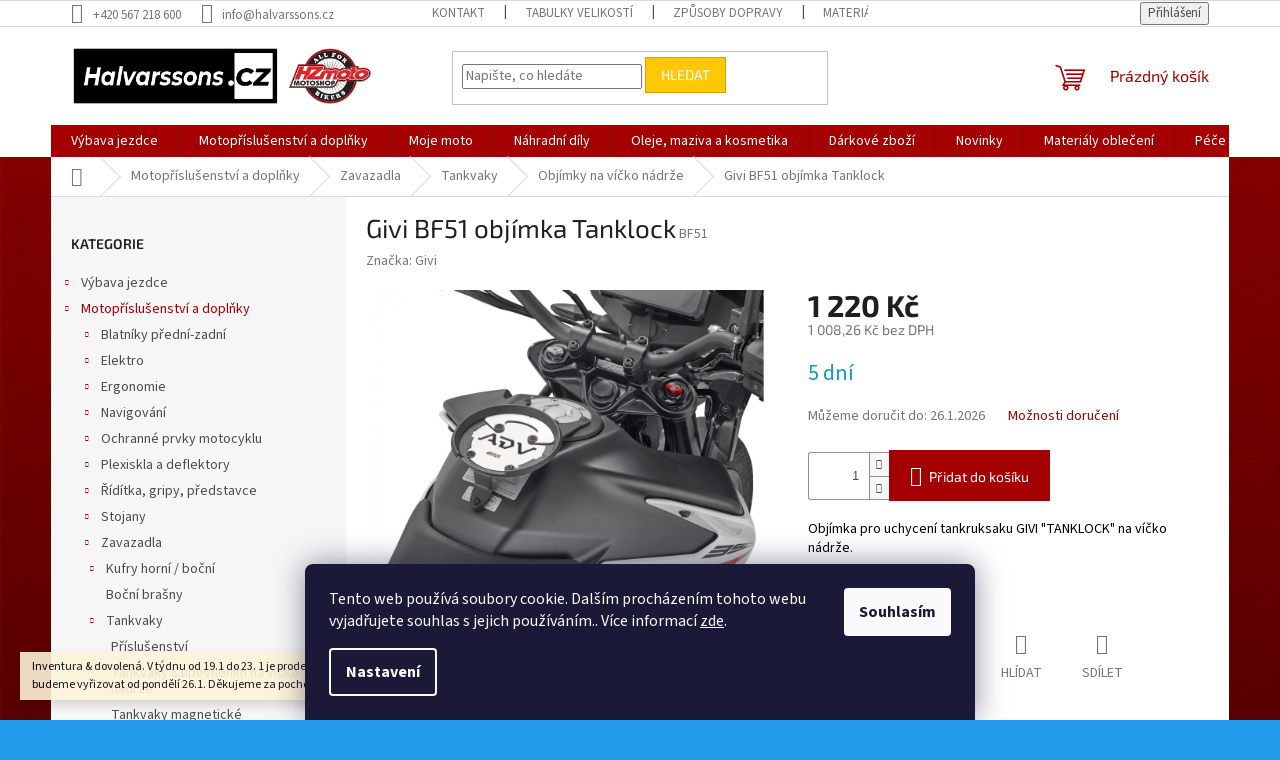

--- FILE ---
content_type: text/html; charset=utf-8
request_url: https://www.halvarssons.cz/objimky-na-vicko-nadrze/givi-bf51-objimka-tanklock/
body_size: 37140
content:
<!doctype html><html lang="cs" dir="ltr" class="header-background-dark external-fonts-loaded"><head><meta charset="utf-8" /><meta name="viewport" content="width=device-width,initial-scale=1" /><title>Givi BF51 objímka Tanklock - Halvarssons.CZ</title><link rel="preconnect" href="https://cdn.myshoptet.com" /><link rel="dns-prefetch" href="https://cdn.myshoptet.com" /><link rel="preload" href="https://cdn.myshoptet.com/prj/dist/master/cms/libs/jquery/jquery-1.11.3.min.js" as="script" /><link href="https://cdn.myshoptet.com/prj/dist/master/cms/templates/frontend_templates/shared/css/font-face/source-sans-3.css" rel="stylesheet"><link href="https://cdn.myshoptet.com/prj/dist/master/cms/templates/frontend_templates/shared/css/font-face/exo-2.css" rel="stylesheet"><link href="https://cdn.myshoptet.com/prj/dist/master/shop/dist/font-shoptet-11.css.62c94c7785ff2cea73b2.css" rel="stylesheet"><script>
dataLayer = [];
dataLayer.push({'shoptet' : {
    "pageId": 1062,
    "pageType": "productDetail",
    "currency": "CZK",
    "currencyInfo": {
        "decimalSeparator": ",",
        "exchangeRate": 1,
        "priceDecimalPlaces": 2,
        "symbol": "K\u010d",
        "symbolLeft": 0,
        "thousandSeparator": " "
    },
    "language": "cs",
    "projectId": 285032,
    "product": {
        "id": 2007,
        "guid": "5ac05da4-8dcf-11ed-8e22-0cc47a6c9c84",
        "hasVariants": false,
        "codes": [
            {
                "code": "BF51"
            }
        ],
        "code": "BF51",
        "name": "Givi BF51 obj\u00edmka Tanklock",
        "appendix": "",
        "weight": 0,
        "manufacturer": "Givi",
        "manufacturerGuid": "1EF5332F989B6BD68F38DA0BA3DED3EE",
        "currentCategory": "Motodopl\u0148ky | Zavazadla | Tankvaky | Obj\u00edmky na v\u00ed\u010dko n\u00e1dr\u017ee",
        "currentCategoryGuid": "ea74f0ca-8699-11ed-a84f-002590dc5efc",
        "defaultCategory": "Motodopl\u0148ky | Zavazadla | Tankvaky | Obj\u00edmky na v\u00ed\u010dko n\u00e1dr\u017ee",
        "defaultCategoryGuid": "ea74f0ca-8699-11ed-a84f-002590dc5efc",
        "currency": "CZK",
        "priceWithVat": 1220
    },
    "stocks": [
        {
            "id": 1,
            "title": "Motoshop HZmoto",
            "isDeliveryPoint": 1,
            "visibleOnEshop": 1
        },
        {
            "id": "ext",
            "title": "Sklad",
            "isDeliveryPoint": 0,
            "visibleOnEshop": 1
        }
    ],
    "cartInfo": {
        "id": null,
        "freeShipping": false,
        "freeShippingFrom": 2999,
        "leftToFreeGift": {
            "formattedPrice": "0 K\u010d",
            "priceLeft": 0
        },
        "freeGift": false,
        "leftToFreeShipping": {
            "priceLeft": 2999,
            "dependOnRegion": 0,
            "formattedPrice": "2 999 K\u010d"
        },
        "discountCoupon": [],
        "getNoBillingShippingPrice": {
            "withoutVat": 0,
            "vat": 0,
            "withVat": 0
        },
        "cartItems": [],
        "taxMode": "ORDINARY"
    },
    "cart": [],
    "customer": {
        "priceRatio": 1,
        "priceListId": 1,
        "groupId": null,
        "registered": false,
        "mainAccount": false
    }
}});
dataLayer.push({'cookie_consent' : {
    "marketing": "denied",
    "analytics": "denied"
}});
document.addEventListener('DOMContentLoaded', function() {
    shoptet.consent.onAccept(function(agreements) {
        if (agreements.length == 0) {
            return;
        }
        dataLayer.push({
            'cookie_consent' : {
                'marketing' : (agreements.includes(shoptet.config.cookiesConsentOptPersonalisation)
                    ? 'granted' : 'denied'),
                'analytics': (agreements.includes(shoptet.config.cookiesConsentOptAnalytics)
                    ? 'granted' : 'denied')
            },
            'event': 'cookie_consent'
        });
    });
});
</script>
<meta property="og:type" content="website"><meta property="og:site_name" content="halvarssons.cz"><meta property="og:url" content="https://www.halvarssons.cz/objimky-na-vicko-nadrze/givi-bf51-objimka-tanklock/"><meta property="og:title" content="Givi BF51 objímka Tanklock - Halvarssons.CZ"><meta name="author" content="Halvarssons.CZ"><meta name="web_author" content="Shoptet.cz"><meta name="dcterms.rightsHolder" content="www.halvarssons.cz"><meta name="robots" content="index,follow"><meta property="og:image" content="https://cdn.myshoptet.com/usr/www.halvarssons.cz/user/shop/big/2007-1_2007-1-givi-bf51-objimka-tanklock.jpg?6567066f"><meta property="og:description" content='Givi BF51 objímka Tanklock. Objímka pro uchycení tankruksaku GIVI "TANKLOCK" na víčko nádrže.'><meta name="description" content='Givi BF51 objímka Tanklock. Objímka pro uchycení tankruksaku GIVI "TANKLOCK" na víčko nádrže.'><meta name="google-site-verification" content="l679rCCVb1xTyAWdtsB49W_AUWGOU8cMuGOY9yb0LbA"><meta property="product:price:amount" content="1220"><meta property="product:price:currency" content="CZK"><style>:root {--color-primary: #a40001;--color-primary-h: 360;--color-primary-s: 100%;--color-primary-l: 32%;--color-primary-hover: #d70000;--color-primary-hover-h: 0;--color-primary-hover-s: 100%;--color-primary-hover-l: 42%;--color-secondary: #a40001;--color-secondary-h: 360;--color-secondary-s: 100%;--color-secondary-l: 32%;--color-secondary-hover: #d70000;--color-secondary-hover-h: 0;--color-secondary-hover-s: 100%;--color-secondary-hover-l: 42%;--color-tertiary: #ffc807;--color-tertiary-h: 47;--color-tertiary-s: 100%;--color-tertiary-l: 51%;--color-tertiary-hover: #d9a002;--color-tertiary-hover-h: 44;--color-tertiary-hover-s: 98%;--color-tertiary-hover-l: 43%;--color-header-background: #a40001;--template-font: "Source Sans 3";--template-headings-font: "Exo 2";--header-background-url: none;--cookies-notice-background: #1A1937;--cookies-notice-color: #F8FAFB;--cookies-notice-button-hover: #f5f5f5;--cookies-notice-link-hover: #27263f;--templates-update-management-preview-mode-content: "Náhled aktualizací šablony je aktivní pro váš prohlížeč."}</style>
    
    <link href="https://cdn.myshoptet.com/prj/dist/master/shop/dist/main-11.less.fcb4a42d7bd8a71b7ee2.css" rel="stylesheet" />
                <link href="https://cdn.myshoptet.com/prj/dist/master/shop/dist/mobile-header-v1-11.less.1ee105d41b5f713c21aa.css" rel="stylesheet" />
    
    <script>var shoptet = shoptet || {};</script>
    <script src="https://cdn.myshoptet.com/prj/dist/master/shop/dist/main-3g-header.js.05f199e7fd2450312de2.js"></script>
<!-- User include --><!-- api 1501(1113) html code header -->
<link rel="stylesheet" href="https://cdn.myshoptet.com/usr/api2.dklab.cz/user/documents/_doplnky/filtry/285032/44/285032_44.css" type="text/css" /><style>:root { 
            --dklab-filters-active-color: #AC0C13; 
            --dklab-filters-active-foreground-color: #FFFFFF; 
            --dklab-filters-slider-color: #468C98; 
            --dklab-filters-show-filter-foreground-color: #FFFFFF; 
            --dklab-filters-show-filter-background-color: #468C98; 
            --dklab-filters-show-filter-edges-size: 10px 25px;
            --dklab-filters-show-filter-align: center;
            --dklab-filters-show-filter-align-desktop: center;
        } 
                .filter-section form.dkLab-parameter fieldset div.div--collapsable:nth-child(+n+101),
                .filter-section form.dkLab-parameter-special fieldset div.div--collapsable:nth-child(+n+5) {
                    display: none;
                } 
                .filter-section form.dkLab-parameter.dkLab-parameter--show fieldset div.div--collapsable:nth-child(+n+101),
                .filter-section form.dkLab-parameter-special.dkLab-parameter-special--show fieldset div.div--collapsable:nth-child(+n+5) {
                    display: block;
                }</style>
<!-- service 1709(1293) html code header -->
<style>
.shkRecapImgExtension {
    float: left;
    width: 50px;
    margin-right: 6px;
    margin-bottom: 2px;
}
.shkRecapImgExtension:not(:nth-of-type(1)) {
  display: none;
}

@media only screen and (max-width: 1200px) and (min-width: 992px) {
    .shkRecapImgExtension {
        width: 38px;
    }
    .template-13 .shkRecapImgExtension {
        margin-right: 0;
        margin-bottom: 5px;
        width: 100%;
    }
}
@media only screen and (max-width: 360px) {
	.shkRecapImgExtension {
        width: 38px;
    }
}
.template-08 #checkout-recapitulation a,
.template-06 #checkout-recapitulation a {
	display: inline;
}
@media only screen and (max-width: 760px) and (min-width: 640px) {
	.template-08 .shkRecapImgExtension {
		margin-right: 0;
        margin-bottom: 5px;
        width: 100%;
	}
  .template-08 #checkout-recapitulation a {
  	display: inline-block;
  }
}

@media only screen and (max-width: 992px) and (min-width: 640px) {
    .template-05 .shkRecapImgExtension,
    .template-04 .shkRecapImgExtension {
        width: 38px;
    }
}
</style>
<!-- project html code header -->
<style>
p {
color: black;
}
</style>

<!-- Google tag (gtag.js) -->
<script async src="https://www.googletagmanager.com/gtag/js?id=AW-748675511"></script>
<script>
  window.dataLayer = window.dataLayer || [];
  function gtag(){dataLayer.push(arguments);}
  gtag('js', new Date());

  gtag('config', 'AW-748675511');
</script>
<!-- /User include --><link rel="shortcut icon" href="/favicon.ico" type="image/x-icon" /><link rel="canonical" href="https://www.halvarssons.cz/objimky-na-vicko-nadrze/givi-bf51-objimka-tanklock/" /><style>/* custom background */@media (min-width: 992px) {body {background-color: #239ceb ;background-position: left top;background-repeat: repeat !important;background-attachment: fixed;background-image: url('https://cdn.myshoptet.com/usr/www.halvarssons.cz/user/frontend_backgrounds/zenbg_(3).jpg');}}</style>    <!-- Global site tag (gtag.js) - Google Analytics -->
    <script async src="https://www.googletagmanager.com/gtag/js?id=UA-151064600-1"></script>
    <script>
        
        window.dataLayer = window.dataLayer || [];
        function gtag(){dataLayer.push(arguments);}
        

                    console.debug('default consent data');

            gtag('consent', 'default', {"ad_storage":"denied","analytics_storage":"denied","ad_user_data":"denied","ad_personalization":"denied","wait_for_update":500});
            dataLayer.push({
                'event': 'default_consent'
            });
        
        gtag('js', new Date());

                gtag('config', 'UA-151064600-1', { 'groups': "UA" });
        
        
                gtag('config', 'AW-748675511', {"allow_enhanced_conversions":true});
        
        
        
        
        
        
                gtag('set', 'currency', 'CZK');

        gtag('event', 'view_item', {
            "send_to": "UA",
            "items": [
                {
                    "id": "BF51",
                    "name": "Givi BF51 obj\u00edmka Tanklock",
                    "category": "Motodopl\u0148ky \/ Zavazadla \/ Tankvaky \/ Obj\u00edmky na v\u00ed\u010dko n\u00e1dr\u017ee",
                                        "brand": "Givi",
                                                            "price": 1008.26
                }
            ]
        });
        
        
        
        
        
        
        
        
        
        
        
        
        document.addEventListener('DOMContentLoaded', function() {
            if (typeof shoptet.tracking !== 'undefined') {
                for (var id in shoptet.tracking.bannersList) {
                    gtag('event', 'view_promotion', {
                        "send_to": "UA",
                        "promotions": [
                            {
                                "id": shoptet.tracking.bannersList[id].id,
                                "name": shoptet.tracking.bannersList[id].name,
                                "position": shoptet.tracking.bannersList[id].position
                            }
                        ]
                    });
                }
            }

            shoptet.consent.onAccept(function(agreements) {
                if (agreements.length !== 0) {
                    console.debug('gtag consent accept');
                    var gtagConsentPayload =  {
                        'ad_storage': agreements.includes(shoptet.config.cookiesConsentOptPersonalisation)
                            ? 'granted' : 'denied',
                        'analytics_storage': agreements.includes(shoptet.config.cookiesConsentOptAnalytics)
                            ? 'granted' : 'denied',
                                                                                                'ad_user_data': agreements.includes(shoptet.config.cookiesConsentOptPersonalisation)
                            ? 'granted' : 'denied',
                        'ad_personalization': agreements.includes(shoptet.config.cookiesConsentOptPersonalisation)
                            ? 'granted' : 'denied',
                        };
                    console.debug('update consent data', gtagConsentPayload);
                    gtag('consent', 'update', gtagConsentPayload);
                    dataLayer.push(
                        { 'event': 'update_consent' }
                    );
                }
            });
        });
    </script>
</head><body class="desktop id-1062 in-objimky-na-vicko-nadrze template-11 type-product type-detail multiple-columns-body columns-mobile-2 columns-3 ums_forms_redesign--off ums_a11y_category_page--on ums_discussion_rating_forms--off ums_flags_display_unification--on ums_a11y_login--on mobile-header-version-1"><noscript>
    <style>
        #header {
            padding-top: 0;
            position: relative !important;
            top: 0;
        }
        .header-navigation {
            position: relative !important;
        }
        .overall-wrapper {
            margin: 0 !important;
        }
        body:not(.ready) {
            visibility: visible !important;
        }
    </style>
    <div class="no-javascript">
        <div class="no-javascript__title">Musíte změnit nastavení vašeho prohlížeče</div>
        <div class="no-javascript__text">Podívejte se na: <a href="https://www.google.com/support/bin/answer.py?answer=23852">Jak povolit JavaScript ve vašem prohlížeči</a>.</div>
        <div class="no-javascript__text">Pokud používáte software na blokování reklam, může být nutné povolit JavaScript z této stránky.</div>
        <div class="no-javascript__text">Děkujeme.</div>
    </div>
</noscript>

        <div id="fb-root"></div>
        <script>
            window.fbAsyncInit = function() {
                FB.init({
//                    appId            : 'your-app-id',
                    autoLogAppEvents : true,
                    xfbml            : true,
                    version          : 'v19.0'
                });
            };
        </script>
        <script async defer crossorigin="anonymous" src="https://connect.facebook.net/cs_CZ/sdk.js"></script>    <div class="siteCookies siteCookies--bottom siteCookies--dark js-siteCookies" role="dialog" data-testid="cookiesPopup" data-nosnippet>
        <div class="siteCookies__form">
            <div class="siteCookies__content">
                <div class="siteCookies__text">
                    Tento web používá soubory cookie. Dalším procházením tohoto webu vyjadřujete souhlas s jejich používáním.. Více informací <a href="https://285032.myshoptet.com/podminky-ochrany-osobnich-udaju/" target="\">zde</a>.
                </div>
                <p class="siteCookies__links">
                    <button class="siteCookies__link js-cookies-settings" aria-label="Nastavení cookies" data-testid="cookiesSettings">Nastavení</button>
                </p>
            </div>
            <div class="siteCookies__buttonWrap">
                                <button class="siteCookies__button js-cookiesConsentSubmit" value="all" aria-label="Přijmout cookies" data-testid="buttonCookiesAccept">Souhlasím</button>
            </div>
        </div>
        <script>
            document.addEventListener("DOMContentLoaded", () => {
                const siteCookies = document.querySelector('.js-siteCookies');
                document.addEventListener("scroll", shoptet.common.throttle(() => {
                    const st = document.documentElement.scrollTop;
                    if (st > 1) {
                        siteCookies.classList.add('siteCookies--scrolled');
                    } else {
                        siteCookies.classList.remove('siteCookies--scrolled');
                    }
                }, 100));
            });
        </script>
    </div>
<a href="#content" class="skip-link sr-only">Přejít na obsah</a><div class="overall-wrapper"><div class="site-msg information"><div class="container"><div class="text">Inventura & dovolená. 

V týdnu od 19.1 do 23. 1 je prodejna uzavřena, Vaše objednávky budeme vyřizovat od pondělí 26.1.

Děkujeme za pochopení.</div><div class="close js-close-information-msg"></div></div></div><div class="user-action"><div class="container">
    <div class="user-action-in">
                    <div id="login" class="user-action-login popup-widget login-widget" role="dialog" aria-labelledby="loginHeading">
        <div class="popup-widget-inner">
                            <h2 id="loginHeading">Přihlášení k vašemu účtu</h2><div id="customerLogin"><form action="/action/Customer/Login/" method="post" id="formLoginIncluded" class="csrf-enabled formLogin" data-testid="formLogin"><input type="hidden" name="referer" value="" /><div class="form-group"><div class="input-wrapper email js-validated-element-wrapper no-label"><input type="email" name="email" class="form-control" autofocus placeholder="E-mailová adresa (např. jan@novak.cz)" data-testid="inputEmail" autocomplete="email" required /></div></div><div class="form-group"><div class="input-wrapper password js-validated-element-wrapper no-label"><input type="password" name="password" class="form-control" placeholder="Heslo" data-testid="inputPassword" autocomplete="current-password" required /><span class="no-display">Nemůžete vyplnit toto pole</span><input type="text" name="surname" value="" class="no-display" /></div></div><div class="form-group"><div class="login-wrapper"><button type="submit" class="btn btn-secondary btn-text btn-login" data-testid="buttonSubmit">Přihlásit se</button><div class="password-helper"><a href="/registrace/" data-testid="signup" rel="nofollow">Nová registrace</a><a href="/klient/zapomenute-heslo/" rel="nofollow">Zapomenuté heslo</a></div></div></div></form>
</div>                    </div>
    </div>

                            <div id="cart-widget" class="user-action-cart popup-widget cart-widget loader-wrapper" data-testid="popupCartWidget" role="dialog" aria-hidden="true">
    <div class="popup-widget-inner cart-widget-inner place-cart-here">
        <div class="loader-overlay">
            <div class="loader"></div>
        </div>
    </div>

    <div class="cart-widget-button">
        <a href="/kosik/" class="btn btn-conversion" id="continue-order-button" rel="nofollow" data-testid="buttonNextStep">Pokračovat do košíku</a>
    </div>
</div>
            </div>
</div>
</div><div class="top-navigation-bar" data-testid="topNavigationBar">

    <div class="container">

        <div class="top-navigation-contacts">
            <strong>Zákaznická podpora:</strong><a href="tel:+420567218600" class="project-phone" aria-label="Zavolat na +420567218600" data-testid="contactboxPhone"><span>+420 567 218 600</span></a><a href="mailto:info@halvarssons.cz" class="project-email" data-testid="contactboxEmail"><span>info@halvarssons.cz</span></a>        </div>

                            <div class="top-navigation-menu">
                <div class="top-navigation-menu-trigger"></div>
                <ul class="top-navigation-bar-menu">
                                            <li class="top-navigation-menu-item-29">
                            <a href="/kontakt/">Kontakt</a>
                        </li>
                                            <li class="top-navigation-menu-item-785">
                            <a href="/tabulky-velikosti-2/">Tabulky velikostí</a>
                        </li>
                                            <li class="top-navigation-menu-item-1344">
                            <a href="/zpusoby-dopravy/">Způsoby dopravy</a>
                        </li>
                                            <li class="top-navigation-menu-item-755">
                            <a href="/technicke-info/">Materiály oblečení</a>
                        </li>
                                            <li class="top-navigation-menu-item-795">
                            <a href="/pece-a-udrzba-o-obleceni/">Péče o oblečení</a>
                        </li>
                                            <li class="top-navigation-menu-item-830">
                            <a href="/katalogy/">Katalogy (.pdf)</a>
                        </li>
                                            <li class="top-navigation-menu-item-39">
                            <a href="/obchodni-podminky/">Obchodní podmínky</a>
                        </li>
                                            <li class="top-navigation-menu-item-691">
                            <a href="/podminky-ochrany-osobnich-udaju/">GDPR</a>
                        </li>
                                            <li class="top-navigation-menu-item-1596">
                            <a href="/odstoupeni-od-smlouvy/" target="blank">Odstoupení od smlouvy</a>
                        </li>
                                    </ul>
                <ul class="top-navigation-bar-menu-helper"></ul>
            </div>
        
        <div class="top-navigation-tools">
            <div class="responsive-tools">
                <a href="#" class="toggle-window" data-target="search" aria-label="Hledat" data-testid="linkSearchIcon"></a>
                                                            <a href="#" class="toggle-window" data-target="login"></a>
                                                    <a href="#" class="toggle-window" data-target="navigation" aria-label="Menu" data-testid="hamburgerMenu"></a>
            </div>
                        <button class="top-nav-button top-nav-button-login toggle-window" type="button" data-target="login" aria-haspopup="dialog" aria-controls="login" aria-expanded="false" data-testid="signin"><span>Přihlášení</span></button>        </div>

    </div>

</div>
<header id="header"><div class="container navigation-wrapper">
    <div class="header-top">
        <div class="site-name-wrapper">
            <div class="site-name"><a href="/" data-testid="linkWebsiteLogo"><img src="https://cdn.myshoptet.com/usr/www.halvarssons.cz/user/logos/halvarssons_cz_hzmoto_logo_webu_1041x200.png" alt="Halvarssons.CZ" fetchpriority="low" /></a></div>        </div>
        <div class="search" itemscope itemtype="https://schema.org/WebSite">
            <meta itemprop="headline" content="Objímky na víčko nádrže"/><meta itemprop="url" content="https://www.halvarssons.cz"/><meta itemprop="text" content="Givi BF51 objímka Tanklock. Objímka pro uchycení tankruksaku GIVI &amp;quot;TANKLOCK&amp;quot; na víčko nádrže."/>            <form action="/action/ProductSearch/prepareString/" method="post"
    id="formSearchForm" class="search-form compact-form js-search-main"
    itemprop="potentialAction" itemscope itemtype="https://schema.org/SearchAction" data-testid="searchForm">
    <fieldset>
        <meta itemprop="target"
            content="https://www.halvarssons.cz/vyhledavani/?string={string}"/>
        <input type="hidden" name="language" value="cs"/>
        
            
<input
    type="search"
    name="string"
        class="query-input form-control search-input js-search-input"
    placeholder="Napište, co hledáte"
    autocomplete="off"
    required
    itemprop="query-input"
    aria-label="Vyhledávání"
    data-testid="searchInput"
>
            <button type="submit" class="btn btn-default" data-testid="searchBtn">Hledat</button>
        
    </fieldset>
</form>
        </div>
        <div class="navigation-buttons">
                
    <a href="/kosik/" class="btn btn-icon toggle-window cart-count" data-target="cart" data-hover="true" data-redirect="true" data-testid="headerCart" rel="nofollow" aria-haspopup="dialog" aria-expanded="false" aria-controls="cart-widget">
        
                <span class="sr-only">Nákupní košík</span>
        
            <span class="cart-price visible-lg-inline-block" data-testid="headerCartPrice">
                                    Prázdný košík                            </span>
        
    
            </a>
        </div>
    </div>
    <nav id="navigation" aria-label="Hlavní menu" data-collapsible="true"><div class="navigation-in menu"><ul class="menu-level-1" role="menubar" data-testid="headerMenuItems"><li class="menu-item-673 ext" role="none"><a href="/produkty/" data-testid="headerMenuItem" role="menuitem" aria-haspopup="true" aria-expanded="false"><b>Výbava jezdce</b><span class="submenu-arrow"></span></a><ul class="menu-level-2" aria-label="Výbava jezdce" tabindex="-1" role="menu"><li class="menu-item-675 has-third-level" role="none"><a href="/bundy/" class="menu-image" data-testid="headerMenuItem" tabindex="-1" aria-hidden="true"><img src="data:image/svg+xml,%3Csvg%20width%3D%22140%22%20height%3D%22100%22%20xmlns%3D%22http%3A%2F%2Fwww.w3.org%2F2000%2Fsvg%22%3E%3C%2Fsvg%3E" alt="" aria-hidden="true" width="140" height="100"  data-src="https://cdn.myshoptet.com/usr/www.halvarssons.cz/user/categories/thumb/2018-walkyr_00_005.jpg" fetchpriority="low" /></a><div><a href="/bundy/" data-testid="headerMenuItem" role="menuitem"><span>Bundy na motorku</span></a>
                                                    <ul class="menu-level-3" role="menu">
                                                                    <li class="menu-item-695" role="none">
                                        <a href="/kozene-bundy/" data-testid="headerMenuItem" role="menuitem">
                                            Kožené bundy</a>,                                    </li>
                                                                    <li class="menu-item-698" role="none">
                                        <a href="/textilni-bundy/" data-testid="headerMenuItem" role="menuitem">
                                            Textilní bundy</a>                                    </li>
                                                            </ul>
                        </div></li><li class="menu-item-676 has-third-level" role="none"><a href="/kalhoty/" class="menu-image" data-testid="headerMenuItem" tabindex="-1" aria-hidden="true"><img src="data:image/svg+xml,%3Csvg%20width%3D%22140%22%20height%3D%22100%22%20xmlns%3D%22http%3A%2F%2Fwww.w3.org%2F2000%2Fsvg%22%3E%3C%2Fsvg%3E" alt="" aria-hidden="true" width="140" height="100"  data-src="https://cdn.myshoptet.com/usr/www.halvarssons.cz/user/categories/thumb/2018-seth_pants_00_f.jpg" fetchpriority="low" /></a><div><a href="/kalhoty/" data-testid="headerMenuItem" role="menuitem"><span>Kalhoty</span></a>
                                                    <ul class="menu-level-3" role="menu">
                                                                    <li class="menu-item-701" role="none">
                                        <a href="/kozene-kalhoty/" data-testid="headerMenuItem" role="menuitem">
                                            Kožené kalhoty</a>,                                    </li>
                                                                    <li class="menu-item-704" role="none">
                                        <a href="/textilni-kalhoty/" data-testid="headerMenuItem" role="menuitem">
                                            Textilní kalhoty</a>                                    </li>
                                                            </ul>
                        </div></li><li class="menu-item-710" role="none"><a href="/rukavice/" class="menu-image" data-testid="headerMenuItem" tabindex="-1" aria-hidden="true"><img src="data:image/svg+xml,%3Csvg%20width%3D%22140%22%20height%3D%22100%22%20xmlns%3D%22http%3A%2F%2Fwww.w3.org%2F2000%2Fsvg%22%3E%3C%2Fsvg%3E" alt="" aria-hidden="true" width="140" height="100"  data-src="https://cdn.myshoptet.com/usr/www.halvarssons.cz/user/categories/thumb/zadar_710-20110200.jpg" fetchpriority="low" /></a><div><a href="/rukavice/" data-testid="headerMenuItem" role="menuitem"><span>Rukavice</span></a>
                        </div></li><li class="menu-item-713 has-third-level" role="none"><a href="/obuv/" class="menu-image" data-testid="headerMenuItem" tabindex="-1" aria-hidden="true"><img src="data:image/svg+xml,%3Csvg%20width%3D%22140%22%20height%3D%22100%22%20xmlns%3D%22http%3A%2F%2Fwww.w3.org%2F2000%2Fsvg%22%3E%3C%2Fsvg%3E" alt="" aria-hidden="true" width="140" height="100"  data-src="https://cdn.myshoptet.com/usr/www.halvarssons.cz/user/categories/thumb/splash_ny.jpg" fetchpriority="low" /></a><div><a href="/obuv/" data-testid="headerMenuItem" role="menuitem"><span>Obuv</span></a>
                                                    <ul class="menu-level-3" role="menu">
                                                                    <li class="menu-item-1095" role="none">
                                        <a href="/adventure/" data-testid="headerMenuItem" role="menuitem">
                                            Adventure</a>,                                    </li>
                                                                    <li class="menu-item-1101" role="none">
                                        <a href="/sportovni/" data-testid="headerMenuItem" role="menuitem">
                                            Sportovní</a>,                                    </li>
                                                                    <li class="menu-item-1098" role="none">
                                        <a href="/turisticka/" data-testid="headerMenuItem" role="menuitem">
                                            Turistická</a>,                                    </li>
                                                                    <li class="menu-item-1811" role="none">
                                        <a href="/urban/" data-testid="headerMenuItem" role="menuitem">
                                            Urban</a>                                    </li>
                                                            </ul>
                        </div></li><li class="menu-item-719" role="none"><a href="/obleceni-do-deste/" class="menu-image" data-testid="headerMenuItem" tabindex="-1" aria-hidden="true"><img src="data:image/svg+xml,%3Csvg%20width%3D%22140%22%20height%3D%22100%22%20xmlns%3D%22http%3A%2F%2Fwww.w3.org%2F2000%2Fsvg%22%3E%3C%2Fsvg%3E" alt="" aria-hidden="true" width="140" height="100"  data-src="https://cdn.myshoptet.com/usr/www.halvarssons.cz/user/categories/thumb/720-20060604.jpg" fetchpriority="low" /></a><div><a href="/obleceni-do-deste/" data-testid="headerMenuItem" role="menuitem"><span>Oblečení do deště</span></a>
                        </div></li><li class="menu-item-1260" role="none"><a href="/osobni-zavazadla/" class="menu-image" data-testid="headerMenuItem" tabindex="-1" aria-hidden="true"><img src="data:image/svg+xml,%3Csvg%20width%3D%22140%22%20height%3D%22100%22%20xmlns%3D%22http%3A%2F%2Fwww.w3.org%2F2000%2Fsvg%22%3E%3C%2Fsvg%3E" alt="" aria-hidden="true" width="140" height="100"  data-src="https://cdn.myshoptet.com/usr/www.halvarssons.cz/user/categories/thumb/batoh.jpg" fetchpriority="low" /></a><div><a href="/osobni-zavazadla/" data-testid="headerMenuItem" role="menuitem"><span>Osobní zavazadla</span></a>
                        </div></li><li class="menu-item-1131 has-third-level" role="none"><a href="/prilby/" class="menu-image" data-testid="headerMenuItem" tabindex="-1" aria-hidden="true"><img src="data:image/svg+xml,%3Csvg%20width%3D%22140%22%20height%3D%22100%22%20xmlns%3D%22http%3A%2F%2Fwww.w3.org%2F2000%2Fsvg%22%3E%3C%2Fsvg%3E" alt="" aria-hidden="true" width="140" height="100"  data-src="https://cdn.myshoptet.com/usr/www.halvarssons.cz/user/categories/thumb/x-804.jpg" fetchpriority="low" /></a><div><a href="/prilby/" data-testid="headerMenuItem" role="menuitem"><span>Přilby</span></a>
                                                    <ul class="menu-level-3" role="menu">
                                                                    <li class="menu-item-1134" role="none">
                                        <a href="/integralni-full-face/" data-testid="headerMenuItem" role="menuitem">
                                            Integrální</a>,                                    </li>
                                                                    <li class="menu-item-1137" role="none">
                                        <a href="/vyklopne-preklapeci/" data-testid="headerMenuItem" role="menuitem">
                                            Výklopné/překlápěcí</a>,                                    </li>
                                                                    <li class="menu-item-1140" role="none">
                                        <a href="/motokros-a-enduro/" data-testid="headerMenuItem" role="menuitem">
                                            Motokros a enduro</a>,                                    </li>
                                                                    <li class="menu-item-1143" role="none">
                                        <a href="/otevrene/" data-testid="headerMenuItem" role="menuitem">
                                            Otevřené / JET</a>,                                    </li>
                                                                    <li class="menu-item-1146" role="none">
                                        <a href="/nahradni-dily-a-plexiskla/" data-testid="headerMenuItem" role="menuitem">
                                            Náhradní díly a plexiskla</a>,                                    </li>
                                                                    <li class="menu-item-1149" role="none">
                                        <a href="/prostredky-pro-udrzbu-prileb/" data-testid="headerMenuItem" role="menuitem">
                                            Prostředky pro údržbu přileb</a>,                                    </li>
                                                                    <li class="menu-item-1479" role="none">
                                        <a href="/interkomy/" data-testid="headerMenuItem" role="menuitem">
                                            Interkomy</a>                                    </li>
                                                            </ul>
                        </div></li><li class="menu-item-722" role="none"><a href="/spodni-pradlo/" class="menu-image" data-testid="headerMenuItem" tabindex="-1" aria-hidden="true"><img src="data:image/svg+xml,%3Csvg%20width%3D%22140%22%20height%3D%22100%22%20xmlns%3D%22http%3A%2F%2Fwww.w3.org%2F2000%2Fsvg%22%3E%3C%2Fsvg%3E" alt="" aria-hidden="true" width="140" height="100"  data-src="https://cdn.myshoptet.com/usr/www.halvarssons.cz/user/categories/thumb/light_wool_sweater_f.jpg" fetchpriority="low" /></a><div><a href="/spodni-pradlo/" data-testid="headerMenuItem" role="menuitem"><span>Spodní prádlo</span></a>
                        </div></li><li class="menu-item-716" role="none"><a href="/protektory-chranice/" class="menu-image" data-testid="headerMenuItem" tabindex="-1" aria-hidden="true"><img src="data:image/svg+xml,%3Csvg%20width%3D%22140%22%20height%3D%22100%22%20xmlns%3D%22http%3A%2F%2Fwww.w3.org%2F2000%2Fsvg%22%3E%3C%2Fsvg%3E" alt="" aria-hidden="true" width="140" height="100"  data-src="https://cdn.myshoptet.com/usr/www.halvarssons.cz/user/categories/thumb/huntly_cap.jpg" fetchpriority="low" /></a><div><a href="/protektory-chranice/" data-testid="headerMenuItem" role="menuitem"><span>Protektory a chrániče</span></a>
                        </div></li><li class="menu-item-728" role="none"><a href="/doplnky/" class="menu-image" data-testid="headerMenuItem" tabindex="-1" aria-hidden="true"><img src="data:image/svg+xml,%3Csvg%20width%3D%22140%22%20height%3D%22100%22%20xmlns%3D%22http%3A%2F%2Fwww.w3.org%2F2000%2Fsvg%22%3E%3C%2Fsvg%3E" alt="" aria-hidden="true" width="140" height="100"  data-src="https://cdn.myshoptet.com/usr/www.halvarssons.cz/user/categories/thumb/belt.jpg" fetchpriority="low" /></a><div><a href="/doplnky/" data-testid="headerMenuItem" role="menuitem"><span>Doplňky k oblečení - nákrčníky, kukly, opasky atp.</span></a>
                        </div></li><li class="menu-item-725" role="none"><a href="/casual/" class="menu-image" data-testid="headerMenuItem" tabindex="-1" aria-hidden="true"><img src="data:image/svg+xml,%3Csvg%20width%3D%22140%22%20height%3D%22100%22%20xmlns%3D%22http%3A%2F%2Fwww.w3.org%2F2000%2Fsvg%22%3E%3C%2Fsvg%3E" alt="" aria-hidden="true" width="140" height="100"  data-src="https://cdn.myshoptet.com/usr/www.halvarssons.cz/user/categories/thumb/1278_710-23130300-h-tee-f.jpg" fetchpriority="low" /></a><div><a href="/casual/" data-testid="headerMenuItem" role="menuitem"><span>Volný čas</span></a>
                        </div></li><li class="menu-item-1212 has-third-level" role="none"><a href="/vybava-na-cestovani/" class="menu-image" data-testid="headerMenuItem" tabindex="-1" aria-hidden="true"><img src="data:image/svg+xml,%3Csvg%20width%3D%22140%22%20height%3D%22100%22%20xmlns%3D%22http%3A%2F%2Fwww.w3.org%2F2000%2Fsvg%22%3E%3C%2Fsvg%3E" alt="" aria-hidden="true" width="140" height="100"  data-src="https://cdn.myshoptet.com/usr/www.halvarssons.cz/user/categories/thumb/4653_660-nxt1022-1.jpg" fetchpriority="low" /></a><div><a href="/vybava-na-cestovani/" data-testid="headerMenuItem" role="menuitem"><span>Výbava na cestování</span></a>
                                                    <ul class="menu-level-3" role="menu">
                                                                    <li class="menu-item-1215" role="none">
                                        <a href="/multitooly/" data-testid="headerMenuItem" role="menuitem">
                                            Multitooly</a>,                                    </li>
                                                                    <li class="menu-item-1218" role="none">
                                        <a href="/noze/" data-testid="headerMenuItem" role="menuitem">
                                            Nože</a>,                                    </li>
                                                                    <li class="menu-item-1221" role="none">
                                        <a href="/kapesni-nastroje/" data-testid="headerMenuItem" role="menuitem">
                                            Kapesní nástroje</a>,                                    </li>
                                                                    <li class="menu-item-1224" role="none">
                                        <a href="/pilky/" data-testid="headerMenuItem" role="menuitem">
                                            Pilky</a>,                                    </li>
                                                                    <li class="menu-item-1227" role="none">
                                        <a href="/prislusenstvi-2/" data-testid="headerMenuItem" role="menuitem">
                                            Příslušenství k multitoolům</a>,                                    </li>
                                                                    <li class="menu-item-1236" role="none">
                                        <a href="/repelenty/" data-testid="headerMenuItem" role="menuitem">
                                            Repelenty</a>                                    </li>
                                                            </ul>
                        </div></li><li class="menu-item-734 has-third-level" role="none"><a href="/outlet/" class="menu-image" data-testid="headerMenuItem" tabindex="-1" aria-hidden="true"><img src="data:image/svg+xml,%3Csvg%20width%3D%22140%22%20height%3D%22100%22%20xmlns%3D%22http%3A%2F%2Fwww.w3.org%2F2000%2Fsvg%22%3E%3C%2Fsvg%3E" alt="" aria-hidden="true" width="140" height="100"  data-src="https://cdn.myshoptet.com/usr/www.halvarssons.cz/user/categories/thumb/accessories.jpg" fetchpriority="low" /></a><div><a href="/outlet/" data-testid="headerMenuItem" role="menuitem"><span>Výprodej starších modelů</span></a>
                                                    <ul class="menu-level-3" role="menu">
                                                                    <li class="menu-item-812" role="none">
                                        <a href="/bundy-2/" data-testid="headerMenuItem" role="menuitem">
                                            Bundy</a>,                                    </li>
                                                                    <li class="menu-item-815" role="none">
                                        <a href="/kalhoty-2/" data-testid="headerMenuItem" role="menuitem">
                                            Kalhoty</a>,                                    </li>
                                                                    <li class="menu-item-818" role="none">
                                        <a href="/rukavice-2/" data-testid="headerMenuItem" role="menuitem">
                                            Rukavice</a>,                                    </li>
                                                                    <li class="menu-item-821" role="none">
                                        <a href="/ostatni/" data-testid="headerMenuItem" role="menuitem">
                                            Doplňky</a>                                    </li>
                                                            </ul>
                        </div></li><li class="menu-item-1461" role="none"><a href="/nasivky/" class="menu-image" data-testid="headerMenuItem" tabindex="-1" aria-hidden="true"><img src="data:image/svg+xml,%3Csvg%20width%3D%22140%22%20height%3D%22100%22%20xmlns%3D%22http%3A%2F%2Fwww.w3.org%2F2000%2Fsvg%22%3E%3C%2Fsvg%3E" alt="" aria-hidden="true" width="140" height="100"  data-src="https://cdn.myshoptet.com/usr/www.halvarssons.cz/user/categories/thumb/nasivka-yamaha-xjr-classic-tmave-modra.jpg" fetchpriority="low" /></a><div><a href="/nasivky/" data-testid="headerMenuItem" role="menuitem"><span>Nášivky</span></a>
                        </div></li><li class="menu-item-1880" role="none"><a href="/cisteni-a-udrzba-obleceni/" class="menu-image" data-testid="headerMenuItem" tabindex="-1" aria-hidden="true"><img src="data:image/svg+xml,%3Csvg%20width%3D%22140%22%20height%3D%22100%22%20xmlns%3D%22http%3A%2F%2Fwww.w3.org%2F2000%2Fsvg%22%3E%3C%2Fsvg%3E" alt="" aria-hidden="true" width="140" height="100"  data-src="https://cdn.myshoptet.com/usr/www.halvarssons.cz/user/categories/thumb/clothes-washing-icon.jpeg" fetchpriority="low" /></a><div><a href="/cisteni-a-udrzba-obleceni/" data-testid="headerMenuItem" role="menuitem"><span>Údržba oblečení, obuvi a přileb</span></a>
                        </div></li></ul></li>
<li class="menu-item-831 ext" role="none"><a href="/motodoplnky/" data-testid="headerMenuItem" role="menuitem" aria-haspopup="true" aria-expanded="false"><b>Motopříslušenství a doplňky</b><span class="submenu-arrow"></span></a><ul class="menu-level-2" aria-label="Motopříslušenství a doplňky" tabindex="-1" role="menu"><li class="menu-item-1331 has-third-level" role="none"><a href="/blatniky-predni-zadni/" class="menu-image" data-testid="headerMenuItem" tabindex="-1" aria-hidden="true"><img src="data:image/svg+xml,%3Csvg%20width%3D%22140%22%20height%3D%22100%22%20xmlns%3D%22http%3A%2F%2Fwww.w3.org%2F2000%2Fsvg%22%3E%3C%2Fsvg%3E" alt="" aria-hidden="true" width="140" height="100"  data-src="https://cdn.myshoptet.com/usr/www.halvarssons.cz/user/categories/thumb/052449-3.jpg" fetchpriority="low" /></a><div><a href="/blatniky-predni-zadni/" data-testid="headerMenuItem" role="menuitem"><span>Blatníky přední-zadní</span></a>
                                                    <ul class="menu-level-3" role="menu">
                                                                    <li class="menu-item-1334" role="none">
                                        <a href="/prodlouzeni-prednich-blatniku/" data-testid="headerMenuItem" role="menuitem">
                                            Prodloužení předních blatníků</a>,                                    </li>
                                                                    <li class="menu-item-1584" role="none">
                                        <a href="/predni-blatniky/" data-testid="headerMenuItem" role="menuitem">
                                            Přední blatníky</a>,                                    </li>
                                                                    <li class="menu-item-1340" role="none">
                                        <a href="/zadni-blatniky/" data-testid="headerMenuItem" role="menuitem">
                                            Zadní blatníky</a>                                    </li>
                                                            </ul>
                        </div></li><li class="menu-item-1413 has-third-level" role="none"><a href="/osvetleni/" class="menu-image" data-testid="headerMenuItem" tabindex="-1" aria-hidden="true"><img src="data:image/svg+xml,%3Csvg%20width%3D%22140%22%20height%3D%22100%22%20xmlns%3D%22http%3A%2F%2Fwww.w3.org%2F2000%2Fsvg%22%3E%3C%2Fsvg%3E" alt="" aria-hidden="true" width="140" height="100"  data-src="https://cdn.myshoptet.com/usr/www.halvarssons.cz/user/categories/thumb/big_147989635582-blinkr-levy-predni-13757-honda.jpg" fetchpriority="low" /></a><div><a href="/osvetleni/" data-testid="headerMenuItem" role="menuitem"><span>Elektro</span></a>
                                                    <ul class="menu-level-3" role="menu">
                                                                    <li class="menu-item-1503" role="none">
                                        <a href="/blinkry/" data-testid="headerMenuItem" role="menuitem">
                                            Blinkry</a>,                                    </li>
                                                                    <li class="menu-item-1416" role="none">
                                        <a href="/hlavni-svetlomet/" data-testid="headerMenuItem" role="menuitem">
                                            Hlavní světlomet</a>,                                    </li>
                                                                    <li class="menu-item-1434" role="none">
                                        <a href="/klaksony/" data-testid="headerMenuItem" role="menuitem">
                                            Klaksony</a>,                                    </li>
                                                                    <li class="menu-item-1419" role="none">
                                        <a href="/koncove-svetlo/" data-testid="headerMenuItem" role="menuitem">
                                            Koncové světlo</a>,                                    </li>
                                                                    <li class="menu-item-1422" role="none">
                                        <a href="/pridavne-osvetleni/" data-testid="headerMenuItem" role="menuitem">
                                            Přídavné osvětlení</a>,                                    </li>
                                                                    <li class="menu-item-1443" role="none">
                                        <a href="/rele-a-odpory-k-blinkrum/" data-testid="headerMenuItem" role="menuitem">
                                            Relé a odpory k blinkrům</a>,                                    </li>
                                                                    <li class="menu-item-1569" role="none">
                                        <a href="/sdruzene-prepinace/" data-testid="headerMenuItem" role="menuitem">
                                            Sdružené přepínače</a>,                                    </li>
                                                                    <li class="menu-item-1470" role="none">
                                        <a href="/vyhrivane-rukojeti/" data-testid="headerMenuItem" role="menuitem">
                                            Vyhřívané rukojeti</a>,                                    </li>
                                                                    <li class="menu-item-1431" role="none">
                                        <a href="/vypinace/" data-testid="headerMenuItem" role="menuitem">
                                            Vypínače</a>,                                    </li>
                                                                    <li class="menu-item-1440" role="none">
                                        <a href="/zasuvky-zastrcky-a-redukce/" data-testid="headerMenuItem" role="menuitem">
                                            Zásuvky/zástrčky a redukce</a>,                                    </li>
                                                                    <li class="menu-item-1587" role="none">
                                        <a href="/ostatni-2/" data-testid="headerMenuItem" role="menuitem">
                                            Ostatní</a>                                    </li>
                                                            </ul>
                        </div></li><li class="menu-item-1278 has-third-level" role="none"><a href="/ergonomie/" class="menu-image" data-testid="headerMenuItem" tabindex="-1" aria-hidden="true"><img src="data:image/svg+xml,%3Csvg%20width%3D%22140%22%20height%3D%22100%22%20xmlns%3D%22http%3A%2F%2Fwww.w3.org%2F2000%2Fsvg%22%3E%3C%2Fsvg%3E" alt="" aria-hidden="true" width="140" height="100"  data-src="https://cdn.myshoptet.com/usr/www.halvarssons.cz/user/categories/thumb/8132_leh-00-039-22000-20-b-1-xl-7469.jpg" fetchpriority="low" /></a><div><a href="/ergonomie/" data-testid="headerMenuItem" role="menuitem"><span>Ergonomie</span></a>
                                                    <ul class="menu-level-3" role="menu">
                                                                    <li class="menu-item-1290" role="none">
                                        <a href="/brzdove-pedaly/" data-testid="headerMenuItem" role="menuitem">
                                            Brzdové pedály</a>,                                    </li>
                                                                    <li class="menu-item-1281" role="none">
                                        <a href="/nastavce-na-brzdove-pedaly/" data-testid="headerMenuItem" role="menuitem">
                                            Nástavce na brzdové pedály</a>,                                    </li>
                                                                    <li class="menu-item-1287" role="none">
                                        <a href="/podusky-na-sedlo/" data-testid="headerMenuItem" role="menuitem">
                                            Podušky na sedlo</a>,                                    </li>
                                                                    <li class="menu-item-1284" role="none">
                                        <a href="/radici-packy/" data-testid="headerMenuItem" role="menuitem">
                                            Řadící páčky</a>,                                    </li>
                                                                    <li class="menu-item-1293" role="none">
                                        <a href="/stupacky/" data-testid="headerMenuItem" role="menuitem">
                                            Stupačky</a>,                                    </li>
                                                                    <li class="menu-item-1296" role="none">
                                        <a href="/rozsireni-zrcatek/" data-testid="headerMenuItem" role="menuitem">
                                            Rozšíření zrcátek</a>,                                    </li>
                                                                    <li class="menu-item-1299" role="none">
                                        <a href="/zvyseni-riditek/" data-testid="headerMenuItem" role="menuitem">
                                            Zvýšení řídítek</a>                                    </li>
                                                            </ul>
                        </div></li><li class="menu-item-1310 has-third-level" role="none"><a href="/navigovani/" class="menu-image" data-testid="headerMenuItem" tabindex="-1" aria-hidden="true"><img src="data:image/svg+xml,%3Csvg%20width%3D%22140%22%20height%3D%22100%22%20xmlns%3D%22http%3A%2F%2Fwww.w3.org%2F2000%2Fsvg%22%3E%3C%2Fsvg%3E" alt="" aria-hidden="true" width="140" height="100"  data-src="https://cdn.myshoptet.com/usr/www.halvarssons.cz/user/categories/thumb/detail_kawasaki-versys-2807-29-drzak-gps-quicklock-swmotech.jpg" fetchpriority="low" /></a><div><a href="/navigovani/" data-testid="headerMenuItem" role="menuitem"><span>Navigování</span></a>
                                                    <ul class="menu-level-3" role="menu">
                                                                    <li class="menu-item-1313" role="none">
                                        <a href="/drzaky-gps-dle-motocyklu/" data-testid="headerMenuItem" role="menuitem">
                                            Držáky GPS dle motocyklu</a>,                                    </li>
                                                                    <li class="menu-item-1316" role="none">
                                        <a href="/univerzalni-drzaky/" data-testid="headerMenuItem" role="menuitem">
                                            Univerzální držáky</a>,                                    </li>
                                                                    <li class="menu-item-1319" role="none">
                                        <a href="/jednotlive-komponenty/" data-testid="headerMenuItem" role="menuitem">
                                            QUIKLOX</a>,                                    </li>
                                                                    <li class="menu-item-1380" role="none">
                                        <a href="/adaptery-a-zasuvky/" data-testid="headerMenuItem" role="menuitem">
                                            Adaptéry a zásuvky</a>,                                    </li>
                                                                    <li class="menu-item-1494" role="none">
                                        <a href="/ridesync-apple-carplay-android-auto/" data-testid="headerMenuItem" role="menuitem">
                                            RIDESYNC Apple CarPlay / Android Auto</a>                                    </li>
                                                            </ul>
                        </div></li><li class="menu-item-1263 has-third-level" role="none"><a href="/ochranne-prvky/" class="menu-image" data-testid="headerMenuItem" tabindex="-1" aria-hidden="true"><img src="data:image/svg+xml,%3Csvg%20width%3D%22140%22%20height%3D%22100%22%20xmlns%3D%22http%3A%2F%2Fwww.w3.org%2F2000%2Fsvg%22%3E%3C%2Fsvg%3E" alt="" aria-hidden="true" width="140" height="100"  data-src="https://cdn.myshoptet.com/usr/www.halvarssons.cz/user/categories/thumb/detail_yamaha-xt-1200-z-tenere-10-padaci-ram-givi.jpg" fetchpriority="low" /></a><div><a href="/ochranne-prvky/" data-testid="headerMenuItem" role="menuitem"><span>Ochranné prvky motocyklu</span></a>
                                                    <ul class="menu-level-3" role="menu">
                                                                    <li class="menu-item-1197" role="none">
                                        <a href="/chranice-rukou/" data-testid="headerMenuItem" role="menuitem">
                                            Chrániče rukou</a>,                                    </li>
                                                                    <li class="menu-item-1337" role="none">
                                        <a href="/kryt-chladice/" data-testid="headerMenuItem" role="menuitem">
                                            Kryty chladiče</a>,                                    </li>
                                                                    <li class="menu-item-1269" role="none">
                                        <a href="/kryty-motoru/" data-testid="headerMenuItem" role="menuitem">
                                            Kryty motoru</a>,                                    </li>
                                                                    <li class="menu-item-1272" role="none">
                                        <a href="/kryty-ramu/" data-testid="headerMenuItem" role="menuitem">
                                            Kryty rámu</a>,                                    </li>
                                                                    <li class="menu-item-1500" role="none">
                                        <a href="/kryty-retezu/" data-testid="headerMenuItem" role="menuitem">
                                            Kryty řetězu</a>,                                    </li>
                                                                    <li class="menu-item-1266" role="none">
                                        <a href="/padaci-protektory/" data-testid="headerMenuItem" role="menuitem">
                                            Padací protektory</a>,                                    </li>
                                                                    <li class="menu-item-837" role="none">
                                        <a href="/padaci-ramy/" data-testid="headerMenuItem" role="menuitem">
                                            Padací rámy</a>                                    </li>
                                                            </ul>
                        </div></li><li class="menu-item-1065 has-third-level" role="none"><a href="/plexiskla/" class="menu-image" data-testid="headerMenuItem" tabindex="-1" aria-hidden="true"><img src="data:image/svg+xml,%3Csvg%20width%3D%22140%22%20height%3D%22100%22%20xmlns%3D%22http%3A%2F%2Fwww.w3.org%2F2000%2Fsvg%22%3E%3C%2Fsvg%3E" alt="" aria-hidden="true" width="140" height="100"  data-src="https://cdn.myshoptet.com/usr/www.halvarssons.cz/user/categories/thumb/t-max_-07_r1.jpg" fetchpriority="low" /></a><div><a href="/plexiskla/" data-testid="headerMenuItem" role="menuitem"><span>Plexiskla a deflektory</span></a>
                                                    <ul class="menu-level-3" role="menu">
                                                                    <li class="menu-item-1068" role="none">
                                        <a href="/deflektory-a-nastavce/" data-testid="headerMenuItem" role="menuitem">
                                            Deflektory a nástavce</a>,                                    </li>
                                                                    <li class="menu-item-1071" role="none">
                                        <a href="/plexi-dle-moto/" data-testid="headerMenuItem" role="menuitem">
                                            Plexi dle moto</a>,                                    </li>
                                                                    <li class="menu-item-1074" role="none">
                                        <a href="/univerzalni-plexiskla/" data-testid="headerMenuItem" role="menuitem">
                                            Univerzální plexiskla</a>                                    </li>
                                                            </ul>
                        </div></li><li class="menu-item-1625 has-third-level" role="none"><a href="/riditka--gripy--predstavce/" class="menu-image" data-testid="headerMenuItem" tabindex="-1" aria-hidden="true"><img src="data:image/svg+xml,%3Csvg%20width%3D%22140%22%20height%3D%22100%22%20xmlns%3D%22http%3A%2F%2Fwww.w3.org%2F2000%2Fsvg%22%3E%3C%2Fsvg%3E" alt="" aria-hidden="true" width="140" height="100"  data-src="https://cdn.myshoptet.com/prj/dist/master/cms/templates/frontend_templates/00/img/folder.svg" fetchpriority="low" /></a><div><a href="/riditka--gripy--predstavce/" data-testid="headerMenuItem" role="menuitem"><span>Řídítka, gripy, představce</span></a>
                                                    <ul class="menu-level-3" role="menu">
                                                                    <li class="menu-item-1628" role="none">
                                        <a href="/riditka/" data-testid="headerMenuItem" role="menuitem">
                                            Řídítka</a>,                                    </li>
                                                                    <li class="menu-item-1631" role="none">
                                        <a href="/predstavce/" data-testid="headerMenuItem" role="menuitem">
                                            Představce</a>,                                    </li>
                                                                    <li class="menu-item-1634" role="none">
                                        <a href="/gripy/" data-testid="headerMenuItem" role="menuitem">
                                            Gripy</a>,                                    </li>
                                                                    <li class="menu-item-1637" role="none">
                                        <a href="/vyhrivane-gripy/" data-testid="headerMenuItem" role="menuitem">
                                            Vyhřívané gripy</a>                                    </li>
                                                            </ul>
                        </div></li><li class="menu-item-1086 has-third-level" role="none"><a href="/stojany/" class="menu-image" data-testid="headerMenuItem" tabindex="-1" aria-hidden="true"><img src="data:image/svg+xml,%3Csvg%20width%3D%22140%22%20height%3D%22100%22%20xmlns%3D%22http%3A%2F%2Fwww.w3.org%2F2000%2Fsvg%22%3E%3C%2Fsvg%3E" alt="" aria-hidden="true" width="140" height="100"  data-src="https://cdn.myshoptet.com/usr/www.halvarssons.cz/user/categories/thumb/hps_04_696_10000_b_3_xl.jpg" fetchpriority="low" /></a><div><a href="/stojany/" data-testid="headerMenuItem" role="menuitem"><span>Stojany</span></a>
                                                    <ul class="menu-level-3" role="menu">
                                                                    <li class="menu-item-1089" role="none">
                                        <a href="/hlavni-stojany/" data-testid="headerMenuItem" role="menuitem">
                                            Hlavní stojany</a>,                                    </li>
                                                                    <li class="menu-item-1092" role="none">
                                        <a href="/podlozky-bocnich-stojanku/" data-testid="headerMenuItem" role="menuitem">
                                            Rozšíření bočních stojánků</a>                                    </li>
                                                            </ul>
                        </div></li><li class="menu-item-1014 has-third-level" role="none"><a href="/zavazadla/" class="menu-image" data-testid="headerMenuItem" tabindex="-1" aria-hidden="true"><img src="data:image/svg+xml,%3Csvg%20width%3D%22140%22%20height%3D%22100%22%20xmlns%3D%22http%3A%2F%2Fwww.w3.org%2F2000%2Fsvg%22%3E%3C%2Fsvg%3E" alt="" aria-hidden="true" width="140" height="100"  data-src="https://cdn.myshoptet.com/usr/www.halvarssons.cz/user/categories/thumb/_sr371_plr2119_trekker_yamaha_xt1200z_super_tenere_cases_valigie.jpg" fetchpriority="low" /></a><div><a href="/zavazadla/" data-testid="headerMenuItem" role="menuitem"><span>Zavazadla</span></a>
                                                    <ul class="menu-level-3" role="menu">
                                                                    <li class="menu-item-1047" role="none">
                                        <a href="/kufry-horni-bocni/" data-testid="headerMenuItem" role="menuitem">
                                            Kufry horní / boční</a>,                                    </li>
                                                                    <li class="menu-item-1029" role="none">
                                        <a href="/bocni-brasny/" data-testid="headerMenuItem" role="menuitem">
                                            Boční brašny</a>,                                    </li>
                                                                    <li class="menu-item-1050" role="none">
                                        <a href="/tankvaky/" data-testid="headerMenuItem" role="menuitem">
                                            Tankvaky</a>,                                    </li>
                                                                    <li class="menu-item-1077" role="none">
                                        <a href="/sedlove-brasny-horni/" data-testid="headerMenuItem" role="menuitem">
                                            Sedlové brašny horní</a>,                                    </li>
                                                                    <li class="menu-item-834" role="none">
                                        <a href="/nosice-zavazadel/" data-testid="headerMenuItem" role="menuitem">
                                            Nosiče zavazadel</a>,                                    </li>
                                                                    <li class="menu-item-1254" role="none">
                                        <a href="/sady-nosicu-a-zavazadel/" data-testid="headerMenuItem" role="menuitem">
                                            Sady bočních brašen</a>,                                    </li>
                                                                    <li class="menu-item-1509" role="none">
                                        <a href="/sady-bocnich-kufru/" data-testid="headerMenuItem" role="menuitem">
                                            Sady bočních kufrů</a>,                                    </li>
                                                                    <li class="menu-item-1464" role="none">
                                        <a href="/tasky-a-doplnky/" data-testid="headerMenuItem" role="menuitem">
                                            Tašky a doplňky</a>,                                    </li>
                                                                    <li class="menu-item-1467" role="none">
                                        <a href="/tasky-na-padaci-ramy/" data-testid="headerMenuItem" role="menuitem">
                                            Tašky na padací rámy</a>                                    </li>
                                                            </ul>
                        </div></li><li class="menu-item-1575 has-third-level" role="none"><a href="/zrcatka/" class="menu-image" data-testid="headerMenuItem" tabindex="-1" aria-hidden="true"><img src="data:image/svg+xml,%3Csvg%20width%3D%22140%22%20height%3D%22100%22%20xmlns%3D%22http%3A%2F%2Fwww.w3.org%2F2000%2Fsvg%22%3E%3C%2Fsvg%3E" alt="" aria-hidden="true" width="140" height="100"  data-src="https://cdn.myshoptet.com/usr/www.halvarssons.cz/user/categories/thumb/88110merr01-600x600.jpg" fetchpriority="low" /></a><div><a href="/zrcatka/" data-testid="headerMenuItem" role="menuitem"><span>Zrcátka</span></a>
                                                    <ul class="menu-level-3" role="menu">
                                                                    <li class="menu-item-1578" role="none">
                                        <a href="/zrcatka-dle-modelu/" data-testid="headerMenuItem" role="menuitem">
                                            Zrcátka dle modelu</a>,                                    </li>
                                                                    <li class="menu-item-1581" role="none">
                                        <a href="/zrcatka-univerzalni/" data-testid="headerMenuItem" role="menuitem">
                                            Zrcátka univerzální</a>                                    </li>
                                                            </ul>
                        </div></li><li class="menu-item-1194 has-third-level" role="none"><a href="/naradi-a-dilna/" class="menu-image" data-testid="headerMenuItem" tabindex="-1" aria-hidden="true"><img src="data:image/svg+xml,%3Csvg%20width%3D%22140%22%20height%3D%22100%22%20xmlns%3D%22http%3A%2F%2Fwww.w3.org%2F2000%2Fsvg%22%3E%3C%2Fsvg%3E" alt="" aria-hidden="true" width="140" height="100"  data-src="https://cdn.myshoptet.com/usr/www.halvarssons.cz/user/categories/thumb/7986.jpg" fetchpriority="low" /></a><div><a href="/naradi-a-dilna/" data-testid="headerMenuItem" role="menuitem"><span>Nářadí a dílna</span></a>
                                                    <ul class="menu-level-3" role="menu">
                                                                    <li class="menu-item-2675" role="none">
                                        <a href="/dilenske-prislusenstvi/" data-testid="headerMenuItem" role="menuitem">
                                            Dílenské příslušenství</a>,                                    </li>
                                                                    <li class="menu-item-1386" role="none">
                                        <a href="/naradi/" data-testid="headerMenuItem" role="menuitem">
                                            Nářadí na cesty</a>,                                    </li>
                                                                    <li class="menu-item-1398" role="none">
                                        <a href="/zvedaci-technika/" data-testid="headerMenuItem" role="menuitem">
                                            Zvedací technika</a>                                    </li>
                                                            </ul>
                        </div></li><li class="menu-item-1476" role="none"><a href="/vyfukova-soustava/" class="menu-image" data-testid="headerMenuItem" tabindex="-1" aria-hidden="true"><img src="data:image/svg+xml,%3Csvg%20width%3D%22140%22%20height%3D%22100%22%20xmlns%3D%22http%3A%2F%2Fwww.w3.org%2F2000%2Fsvg%22%3E%3C%2Fsvg%3E" alt="" aria-hidden="true" width="140" height="100"  data-src="https://cdn.myshoptet.com/usr/www.halvarssons.cz/user/categories/thumb/map-direction-navigation-right-icon_(1).png" fetchpriority="low" /></a><div><a href="/vyfukova-soustava/" data-testid="headerMenuItem" role="menuitem"><span>Výfuková soustava</span></a>
                        </div></li><li class="menu-item-1356 has-third-level" role="none"><a href="/zabezpeceni-motocyklu/" class="menu-image" data-testid="headerMenuItem" tabindex="-1" aria-hidden="true"><img src="data:image/svg+xml,%3Csvg%20width%3D%22140%22%20height%3D%22100%22%20xmlns%3D%22http%3A%2F%2Fwww.w3.org%2F2000%2Fsvg%22%3E%3C%2Fsvg%3E" alt="" aria-hidden="true" width="140" height="100"  data-src="https://cdn.myshoptet.com/usr/www.halvarssons.cz/user/categories/thumb/lock-1.png" fetchpriority="low" /></a><div><a href="/zabezpeceni-motocyklu/" data-testid="headerMenuItem" role="menuitem"><span>Zabezpečení motocyklu</span></a>
                                                    <ul class="menu-level-3" role="menu">
                                                                    <li class="menu-item-1359" role="none">
                                        <a href="/retezove-zamky/" data-testid="headerMenuItem" role="menuitem">
                                            Řetězové zámky</a>,                                    </li>
                                                                    <li class="menu-item-1362" role="none">
                                        <a href="/lanove-zamky/" data-testid="headerMenuItem" role="menuitem">
                                            Lanové zámky</a>,                                    </li>
                                                                    <li class="menu-item-1365" role="none">
                                        <a href="/kotoucove-zamky/" data-testid="headerMenuItem" role="menuitem">
                                            Kotoučové zámky</a>,                                    </li>
                                                                    <li class="menu-item-1368" role="none">
                                        <a href="/elektronicke-zabezpeceni/" data-testid="headerMenuItem" role="menuitem">
                                            Elektronické zabezpečení</a>                                    </li>
                                                            </ul>
                        </div></li><li class="menu-item-1560 has-third-level" role="none"><a href="/prislusenstvi-ruzne/" class="menu-image" data-testid="headerMenuItem" tabindex="-1" aria-hidden="true"><img src="data:image/svg+xml,%3Csvg%20width%3D%22140%22%20height%3D%22100%22%20xmlns%3D%22http%3A%2F%2Fwww.w3.org%2F2000%2Fsvg%22%3E%3C%2Fsvg%3E" alt="" aria-hidden="true" width="140" height="100"  data-src="https://cdn.myshoptet.com/prj/dist/master/cms/templates/frontend_templates/00/img/folder.svg" fetchpriority="low" /></a><div><a href="/prislusenstvi-ruzne/" data-testid="headerMenuItem" role="menuitem"><span>Příslušenství různé</span></a>
                                                    <ul class="menu-level-3" role="menu">
                                                                    <li class="menu-item-1563" role="none">
                                        <a href="/teplomer-oleje/" data-testid="headerMenuItem" role="menuitem">
                                            Teploměr oleje</a>                                    </li>
                                                            </ul>
                        </div></li></ul></li>
<li class="menu-item-1083 ext" role="none"><a href="/moje-moto/" data-testid="headerMenuItem" role="menuitem" aria-haspopup="true" aria-expanded="false"><b>Moje moto</b><span class="submenu-arrow"></span></a><ul class="menu-level-2" aria-label="Moje moto" tabindex="-1" role="menu"><li class="menu-item-1679 has-third-level" role="none"><a href="/bmw/" class="menu-image" data-testid="headerMenuItem" tabindex="-1" aria-hidden="true"><img src="data:image/svg+xml,%3Csvg%20width%3D%22140%22%20height%3D%22100%22%20xmlns%3D%22http%3A%2F%2Fwww.w3.org%2F2000%2Fsvg%22%3E%3C%2Fsvg%3E" alt="" aria-hidden="true" width="140" height="100"  data-src="https://cdn.myshoptet.com/usr/www.halvarssons.cz/user/categories/thumb/bmw.png" fetchpriority="low" /></a><div><a href="/bmw/" data-testid="headerMenuItem" role="menuitem"><span>BMW</span></a>
                                                    <ul class="menu-level-3" role="menu">
                                                                    <li class="menu-item-3621" role="none">
                                        <a href="/650-4/" data-testid="headerMenuItem" role="menuitem">
                                            650</a>,                                    </li>
                                                                    <li class="menu-item-3825" role="none">
                                        <a href="/800-2/" data-testid="headerMenuItem" role="menuitem">
                                            800</a>,                                    </li>
                                                                    <li class="menu-item-3828" role="none">
                                        <a href="/850/" data-testid="headerMenuItem" role="menuitem">
                                            850</a>,                                    </li>
                                                                    <li class="menu-item-3849" role="none">
                                        <a href="/1000-3/" data-testid="headerMenuItem" role="menuitem">
                                            1000</a>,                                    </li>
                                                                    <li class="menu-item-1694" role="none">
                                        <a href="/1100/" data-testid="headerMenuItem" role="menuitem">
                                            1100</a>,                                    </li>
                                                                    <li class="menu-item-1691" role="none">
                                        <a href="/1150/" data-testid="headerMenuItem" role="menuitem">
                                            1150</a>,                                    </li>
                                                                    <li class="menu-item-1688" role="none">
                                        <a href="/1200-2/" data-testid="headerMenuItem" role="menuitem">
                                            1200</a>,                                    </li>
                                                                    <li class="menu-item-1685" role="none">
                                        <a href="/1250/" data-testid="headerMenuItem" role="menuitem">
                                            1250</a>,                                    </li>
                                                                    <li class="menu-item-1682" role="none">
                                        <a href="/1300-2/" data-testid="headerMenuItem" role="menuitem">
                                            1300</a>                                    </li>
                                                            </ul>
                        </div></li><li class="menu-item-3546 has-third-level" role="none"><a href="/cfmoto/" class="menu-image" data-testid="headerMenuItem" tabindex="-1" aria-hidden="true"><img src="data:image/svg+xml,%3Csvg%20width%3D%22140%22%20height%3D%22100%22%20xmlns%3D%22http%3A%2F%2Fwww.w3.org%2F2000%2Fsvg%22%3E%3C%2Fsvg%3E" alt="" aria-hidden="true" width="140" height="100"  data-src="https://cdn.myshoptet.com/usr/www.halvarssons.cz/user/categories/thumb/cfmoto-logo-png_seeklogo-498081.png" fetchpriority="low" /></a><div><a href="/cfmoto/" data-testid="headerMenuItem" role="menuitem"><span>CFMOTO</span></a>
                                                    <ul class="menu-level-3" role="menu">
                                                                    <li class="menu-item-3567" role="none">
                                        <a href="/300/" data-testid="headerMenuItem" role="menuitem">
                                            300</a>,                                    </li>
                                                                    <li class="menu-item-3561" role="none">
                                        <a href="/450/" data-testid="headerMenuItem" role="menuitem">
                                            450</a>,                                    </li>
                                                                    <li class="menu-item-3570" role="none">
                                        <a href="/675/" data-testid="headerMenuItem" role="menuitem">
                                            675</a>,                                    </li>
                                                                    <li class="menu-item-3573" role="none">
                                        <a href="/700-2/" data-testid="headerMenuItem" role="menuitem">
                                            700</a>,                                    </li>
                                                                    <li class="menu-item-3576" role="none">
                                        <a href="/800/" data-testid="headerMenuItem" role="menuitem">
                                            800</a>                                    </li>
                                                            </ul>
                        </div></li><li class="menu-item-1814 has-third-level" role="none"><a href="/honda/" class="menu-image" data-testid="headerMenuItem" tabindex="-1" aria-hidden="true"><img src="data:image/svg+xml,%3Csvg%20width%3D%22140%22%20height%3D%22100%22%20xmlns%3D%22http%3A%2F%2Fwww.w3.org%2F2000%2Fsvg%22%3E%3C%2Fsvg%3E" alt="" aria-hidden="true" width="140" height="100"  data-src="https://cdn.myshoptet.com/usr/www.halvarssons.cz/user/categories/thumb/honda.png" fetchpriority="low" /></a><div><a href="/honda/" data-testid="headerMenuItem" role="menuitem"><span>Honda</span></a>
                                                    <ul class="menu-level-3" role="menu">
                                                                    <li class="menu-item-1817" role="none">
                                        <a href="/125-2/" data-testid="headerMenuItem" role="menuitem">
                                            125</a>,                                    </li>
                                                                    <li class="menu-item-2291" role="none">
                                        <a href="/500/" data-testid="headerMenuItem" role="menuitem">
                                            500</a>,                                    </li>
                                                                    <li class="menu-item-2822" role="none">
                                        <a href="/600-2/" data-testid="headerMenuItem" role="menuitem">
                                            600</a>,                                    </li>
                                                                    <li class="menu-item-2825" role="none">
                                        <a href="/650-3/" data-testid="headerMenuItem" role="menuitem">
                                            650</a>,                                    </li>
                                                                    <li class="menu-item-2828" role="none">
                                        <a href="/700/" data-testid="headerMenuItem" role="menuitem">
                                            700</a>,                                    </li>
                                                                    <li class="menu-item-2294" role="none">
                                        <a href="/750/" data-testid="headerMenuItem" role="menuitem">
                                            750</a>,                                    </li>
                                                                    <li class="menu-item-2288" role="none">
                                        <a href="/1000-2/" data-testid="headerMenuItem" role="menuitem">
                                            1000</a>,                                    </li>
                                                                    <li class="menu-item-3408" role="none">
                                        <a href="/1100-3/" data-testid="headerMenuItem" role="menuitem">
                                            1100</a>                                    </li>
                                                            </ul>
                        </div></li><li class="menu-item-2387 has-third-level" role="none"><a href="/kawasaki/" class="menu-image" data-testid="headerMenuItem" tabindex="-1" aria-hidden="true"><img src="data:image/svg+xml,%3Csvg%20width%3D%22140%22%20height%3D%22100%22%20xmlns%3D%22http%3A%2F%2Fwww.w3.org%2F2000%2Fsvg%22%3E%3C%2Fsvg%3E" alt="" aria-hidden="true" width="140" height="100"  data-src="https://cdn.myshoptet.com/usr/www.halvarssons.cz/user/categories/thumb/kawasaki-logo-png_seeklogo-236008.png" fetchpriority="low" /></a><div><a href="/kawasaki/" data-testid="headerMenuItem" role="menuitem"><span>Kawasaki</span></a>
                                                    <ul class="menu-level-3" role="menu">
                                                                    <li class="menu-item-2390" role="none">
                                        <a href="/650-2/" data-testid="headerMenuItem" role="menuitem">
                                            650</a>                                    </li>
                                                            </ul>
                        </div></li><li class="menu-item-1841 has-third-level" role="none"><a href="/suzuki/" class="menu-image" data-testid="headerMenuItem" tabindex="-1" aria-hidden="true"><img src="data:image/svg+xml,%3Csvg%20width%3D%22140%22%20height%3D%22100%22%20xmlns%3D%22http%3A%2F%2Fwww.w3.org%2F2000%2Fsvg%22%3E%3C%2Fsvg%3E" alt="" aria-hidden="true" width="140" height="100"  data-src="https://cdn.myshoptet.com/usr/www.halvarssons.cz/user/categories/thumb/suzuki.png" fetchpriority="low" /></a><div><a href="/suzuki/" data-testid="headerMenuItem" role="menuitem"><span>Suzuki</span></a>
                                                    <ul class="menu-level-3" role="menu">
                                                                    <li class="menu-item-2064" role="none">
                                        <a href="/600/" data-testid="headerMenuItem" role="menuitem">
                                            600</a>,                                    </li>
                                                                    <li class="menu-item-1844" role="none">
                                        <a href="/650/" data-testid="headerMenuItem" role="menuitem">
                                            650</a>,                                    </li>
                                                                    <li class="menu-item-2130" role="none">
                                        <a href="/1000/" data-testid="headerMenuItem" role="menuitem">
                                            1000</a>,                                    </li>
                                                                    <li class="menu-item-2666" role="none">
                                        <a href="/1050/" data-testid="headerMenuItem" role="menuitem">
                                            1050</a>                                    </li>
                                                            </ul>
                        </div></li><li class="menu-item-1998 has-third-level" role="none"><a href="/triumph/" class="menu-image" data-testid="headerMenuItem" tabindex="-1" aria-hidden="true"><img src="data:image/svg+xml,%3Csvg%20width%3D%22140%22%20height%3D%22100%22%20xmlns%3D%22http%3A%2F%2Fwww.w3.org%2F2000%2Fsvg%22%3E%3C%2Fsvg%3E" alt="" aria-hidden="true" width="140" height="100"  data-src="https://cdn.myshoptet.com/usr/www.halvarssons.cz/user/categories/thumb/triumph2.png" fetchpriority="low" /></a><div><a href="/triumph/" data-testid="headerMenuItem" role="menuitem"><span>Triumph</span></a>
                                                    <ul class="menu-level-3" role="menu">
                                                                    <li class="menu-item-2001" role="none">
                                        <a href="/1200-3/" data-testid="headerMenuItem" role="menuitem">
                                            1200</a>                                    </li>
                                                            </ul>
                        </div></li><li class="menu-item-1449 has-third-level" role="none"><a href="/yamaha/" class="menu-image" data-testid="headerMenuItem" tabindex="-1" aria-hidden="true"><img src="data:image/svg+xml,%3Csvg%20width%3D%22140%22%20height%3D%22100%22%20xmlns%3D%22http%3A%2F%2Fwww.w3.org%2F2000%2Fsvg%22%3E%3C%2Fsvg%3E" alt="" aria-hidden="true" width="140" height="100"  data-src="https://cdn.myshoptet.com/usr/www.halvarssons.cz/user/categories/thumb/yamaha2.png" fetchpriority="low" /></a><div><a href="/yamaha/" data-testid="headerMenuItem" role="menuitem"><span>Yamaha</span></a>
                                                    <ul class="menu-level-3" role="menu">
                                                                    <li class="menu-item-1676" role="none">
                                        <a href="/125/" data-testid="headerMenuItem" role="menuitem">
                                            125</a>,                                    </li>
                                                                    <li class="menu-item-2246" role="none">
                                        <a href="/1100-2/" data-testid="headerMenuItem" role="menuitem">
                                            1100</a>,                                    </li>
                                                                    <li class="menu-item-1661" role="none">
                                        <a href="/1200/" data-testid="headerMenuItem" role="menuitem">
                                            1200</a>,                                    </li>
                                                                    <li class="menu-item-1664" role="none">
                                        <a href="/1300/" data-testid="headerMenuItem" role="menuitem">
                                            1300</a>                                    </li>
                                                            </ul>
                        </div></li></ul></li>
<li class="menu-item-1104 ext" role="none"><a href="/nahradni-dily/" data-testid="headerMenuItem" role="menuitem" aria-haspopup="true" aria-expanded="false"><b>Náhradní díly</b><span class="submenu-arrow"></span></a><ul class="menu-level-2" aria-label="Náhradní díly" tabindex="-1" role="menu"><li class="menu-item-1107 has-third-level" role="none"><a href="/brzdy/" class="menu-image" data-testid="headerMenuItem" tabindex="-1" aria-hidden="true"><img src="data:image/svg+xml,%3Csvg%20width%3D%22140%22%20height%3D%22100%22%20xmlns%3D%22http%3A%2F%2Fwww.w3.org%2F2000%2Fsvg%22%3E%3C%2Fsvg%3E" alt="" aria-hidden="true" width="140" height="100"  data-src="https://cdn.myshoptet.com/usr/www.halvarssons.cz/user/categories/thumb/_brzdy.jpg" fetchpriority="low" /></a><div><a href="/brzdy/" data-testid="headerMenuItem" role="menuitem"><span>Brzdy</span></a>
                                                    <ul class="menu-level-3" role="menu">
                                                                    <li class="menu-item-1110" role="none">
                                        <a href="/brzdove-oblozeni/" data-testid="headerMenuItem" role="menuitem">
                                            Brzdové obložení</a>,                                    </li>
                                                                    <li class="menu-item-1113" role="none">
                                        <a href="/brzdovy-kotouc/" data-testid="headerMenuItem" role="menuitem">
                                            Brzdový kotouč</a>,                                    </li>
                                                                    <li class="menu-item-1482" role="none">
                                        <a href="/brzdove-prislusenstvi/" data-testid="headerMenuItem" role="menuitem">
                                            Brzdové příslušenství</a>                                    </li>
                                                            </ul>
                        </div></li><li class="menu-item-1118 has-third-level" role="none"><a href="/elektro/" class="menu-image" data-testid="headerMenuItem" tabindex="-1" aria-hidden="true"><img src="data:image/svg+xml,%3Csvg%20width%3D%22140%22%20height%3D%22100%22%20xmlns%3D%22http%3A%2F%2Fwww.w3.org%2F2000%2Fsvg%22%3E%3C%2Fsvg%3E" alt="" aria-hidden="true" width="140" height="100"  data-src="https://cdn.myshoptet.com/usr/www.halvarssons.cz/user/categories/thumb/map-direction-navigation-right-icon_(1).jpg" fetchpriority="low" /></a><div><a href="/elektro/" data-testid="headerMenuItem" role="menuitem"><span>Elektro</span></a>
                                                    <ul class="menu-level-3" role="menu">
                                                                    <li class="menu-item-1437" role="none">
                                        <a href="/brzdove-a-spojkove-spinace/" data-testid="headerMenuItem" role="menuitem">
                                            Brzdové a spojkové spínače</a>,                                    </li>
                                                                    <li class="menu-item-1121" role="none">
                                        <a href="/regulator-dobijeni/" data-testid="headerMenuItem" role="menuitem">
                                            Regulátor dobíjení</a>,                                    </li>
                                                                    <li class="menu-item-1497" role="none">
                                        <a href="/motobaterie/" data-testid="headerMenuItem" role="menuitem">
                                            Motobaterie YUASA</a>,                                    </li>
                                                                    <li class="menu-item-1506" role="none">
                                        <a href="/motobaterie-lithiove-skyrich/" data-testid="headerMenuItem" role="menuitem">
                                            Motobaterie Lithiové SKYRICH</a>,                                    </li>
                                                                    <li class="menu-item-1371" role="none">
                                        <a href="/nabijecky/" data-testid="headerMenuItem" role="menuitem">
                                            Nabíječky</a>,                                    </li>
                                                                    <li class="menu-item-1374" role="none">
                                        <a href="/prislusenstvi-k-nabijeckam/" data-testid="headerMenuItem" role="menuitem">
                                            Příslušenství k nabíječkám</a>,                                    </li>
                                                                    <li class="menu-item-1640" role="none">
                                        <a href="/pojistky/" data-testid="headerMenuItem" role="menuitem">
                                            Pojistky</a>                                    </li>
                                                            </ul>
                        </div></li><li class="menu-item-1239 has-third-level" role="none"><a href="/filtry/" class="menu-image" data-testid="headerMenuItem" tabindex="-1" aria-hidden="true"><img src="data:image/svg+xml,%3Csvg%20width%3D%22140%22%20height%3D%22100%22%20xmlns%3D%22http%3A%2F%2Fwww.w3.org%2F2000%2Fsvg%22%3E%3C%2Fsvg%3E" alt="" aria-hidden="true" width="140" height="100"  data-src="https://cdn.myshoptet.com/usr/www.halvarssons.cz/user/categories/thumb/hiflofiltro-canister-filter.jpg" fetchpriority="low" /></a><div><a href="/filtry/" data-testid="headerMenuItem" role="menuitem"><span>Filtry</span></a>
                                                    <ul class="menu-level-3" role="menu">
                                                                    <li class="menu-item-1242" role="none">
                                        <a href="/olejove-filtry/" data-testid="headerMenuItem" role="menuitem">
                                            Olejové filtry</a>,                                    </li>
                                                                    <li class="menu-item-1245" role="none">
                                        <a href="/vzduchove-filtry/" data-testid="headerMenuItem" role="menuitem">
                                            Vzduchové filtry</a>,                                    </li>
                                                                    <li class="menu-item-1322" role="none">
                                        <a href="/palivove-filtry/" data-testid="headerMenuItem" role="menuitem">
                                            Palivové filtry</a>                                    </li>
                                                            </ul>
                        </div></li><li class="menu-item-1446" role="none"><a href="/loziska-do-krku-rizeni/" class="menu-image" data-testid="headerMenuItem" tabindex="-1" aria-hidden="true"><img src="data:image/svg+xml,%3Csvg%20width%3D%22140%22%20height%3D%22100%22%20xmlns%3D%22http%3A%2F%2Fwww.w3.org%2F2000%2Fsvg%22%3E%3C%2Fsvg%3E" alt="" aria-hidden="true" width="140" height="100"  data-src="https://cdn.myshoptet.com/prj/dist/master/cms/templates/frontend_templates/00/img/folder.svg" fetchpriority="low" /></a><div><a href="/loziska-do-krku-rizeni/" data-testid="headerMenuItem" role="menuitem"><span>Ložiska do krku řízení</span></a>
                        </div></li><li class="menu-item-1646 has-third-level" role="none"><a href="/motor/" class="menu-image" data-testid="headerMenuItem" tabindex="-1" aria-hidden="true"><img src="data:image/svg+xml,%3Csvg%20width%3D%22140%22%20height%3D%22100%22%20xmlns%3D%22http%3A%2F%2Fwww.w3.org%2F2000%2Fsvg%22%3E%3C%2Fsvg%3E" alt="" aria-hidden="true" width="140" height="100"  data-src="https://cdn.myshoptet.com/prj/dist/master/cms/templates/frontend_templates/00/img/folder.svg" fetchpriority="low" /></a><div><a href="/motor/" data-testid="headerMenuItem" role="menuitem"><span>Motor</span></a>
                                                    <ul class="menu-level-3" role="menu">
                                                                    <li class="menu-item-1649" role="none">
                                        <a href="/horni-cast-motoru-2/" data-testid="headerMenuItem" role="menuitem">
                                            Horní část motoru</a>,                                    </li>
                                                                    <li class="menu-item-1652" role="none">
                                        <a href="/dolni-cast-motoru/" data-testid="headerMenuItem" role="menuitem">
                                            Dolní část motoru</a>                                    </li>
                                                            </ul>
                        </div></li><li class="menu-item-1349 has-third-level" role="none"><a href="/opravne-sady/" class="menu-image" data-testid="headerMenuItem" tabindex="-1" aria-hidden="true"><img src="data:image/svg+xml,%3Csvg%20width%3D%22140%22%20height%3D%22100%22%20xmlns%3D%22http%3A%2F%2Fwww.w3.org%2F2000%2Fsvg%22%3E%3C%2Fsvg%3E" alt="" aria-hidden="true" width="140" height="100"  data-src="https://cdn.myshoptet.com/usr/www.halvarssons.cz/user/categories/thumb/map-direction-navigation-right-icon_(1).png" fetchpriority="low" /></a><div><a href="/opravne-sady/" data-testid="headerMenuItem" role="menuitem"><span>Opravné sady</span></a>
                                                    <ul class="menu-level-3" role="menu">
                                                                    <li class="menu-item-1566" role="none">
                                        <a href="/ulozeni-kyvne-vidlice/" data-testid="headerMenuItem" role="menuitem">
                                            Uložení kyvné vidlice</a>                                    </li>
                                                            </ul>
                        </div></li><li class="menu-item-1598 has-third-level" role="none"><a href="/palivovy-system/" class="menu-image" data-testid="headerMenuItem" tabindex="-1" aria-hidden="true"><img src="data:image/svg+xml,%3Csvg%20width%3D%22140%22%20height%3D%22100%22%20xmlns%3D%22http%3A%2F%2Fwww.w3.org%2F2000%2Fsvg%22%3E%3C%2Fsvg%3E" alt="" aria-hidden="true" width="140" height="100"  data-src="https://cdn.myshoptet.com/prj/dist/master/cms/templates/frontend_templates/00/img/folder.svg" fetchpriority="low" /></a><div><a href="/palivovy-system/" data-testid="headerMenuItem" role="menuitem"><span>Palivový systém</span></a>
                                                    <ul class="menu-level-3" role="menu">
                                                                    <li class="menu-item-1601" role="none">
                                        <a href="/saci-hrdla/" data-testid="headerMenuItem" role="menuitem">
                                            Sací hrdla</a>,                                    </li>
                                                                    <li class="menu-item-1622" role="none">
                                        <a href="/opravne-sady-karburatoru/" data-testid="headerMenuItem" role="menuitem">
                                            Opravné sady karburátoru</a>                                    </li>
                                                            </ul>
                        </div></li><li class="menu-item-2234 has-third-level" role="none"><a href="/podvozek-5/" class="menu-image" data-testid="headerMenuItem" tabindex="-1" aria-hidden="true"><img src="data:image/svg+xml,%3Csvg%20width%3D%22140%22%20height%3D%22100%22%20xmlns%3D%22http%3A%2F%2Fwww.w3.org%2F2000%2Fsvg%22%3E%3C%2Fsvg%3E" alt="" aria-hidden="true" width="140" height="100"  data-src="https://cdn.myshoptet.com/prj/dist/master/cms/templates/frontend_templates/00/img/folder.svg" fetchpriority="low" /></a><div><a href="/podvozek-5/" data-testid="headerMenuItem" role="menuitem"><span>Podvozek</span></a>
                                                    <ul class="menu-level-3" role="menu">
                                                                    <li class="menu-item-2240" role="none">
                                        <a href="/lanka-a-nahony/" data-testid="headerMenuItem" role="menuitem">
                                            Lanka a náhony</a>,                                    </li>
                                                                    <li class="menu-item-2237" role="none">
                                        <a href="/packy/" data-testid="headerMenuItem" role="menuitem">
                                            Páčky</a>,                                    </li>
                                                                    <li class="menu-item-2243" role="none">
                                        <a href="/plastove-nyty/" data-testid="headerMenuItem" role="menuitem">
                                            Plastové nýty</a>                                    </li>
                                                            </ul>
                        </div></li><li class="menu-item-1613 has-third-level" role="none"><a href="/tesneni/" class="menu-image" data-testid="headerMenuItem" tabindex="-1" aria-hidden="true"><img src="data:image/svg+xml,%3Csvg%20width%3D%22140%22%20height%3D%22100%22%20xmlns%3D%22http%3A%2F%2Fwww.w3.org%2F2000%2Fsvg%22%3E%3C%2Fsvg%3E" alt="" aria-hidden="true" width="140" height="100"  data-src="https://cdn.myshoptet.com/prj/dist/master/cms/templates/frontend_templates/00/img/folder.svg" fetchpriority="low" /></a><div><a href="/tesneni/" data-testid="headerMenuItem" role="menuitem"><span>Těsnění</span></a>
                                                    <ul class="menu-level-3" role="menu">
                                                                    <li class="menu-item-1616" role="none">
                                        <a href="/horni-cast-motoru/" data-testid="headerMenuItem" role="menuitem">
                                            Horní část motoru</a>,                                    </li>
                                                                    <li class="menu-item-1619" role="none">
                                        <a href="/spodni-cast-motoru/" data-testid="headerMenuItem" role="menuitem">
                                            Spodní část motoru</a>                                    </li>
                                                            </ul>
                        </div></li><li class="menu-item-1604" role="none"><a href="/vypousteci-srouby-oleje-a-tesneni/" class="menu-image" data-testid="headerMenuItem" tabindex="-1" aria-hidden="true"><img src="data:image/svg+xml,%3Csvg%20width%3D%22140%22%20height%3D%22100%22%20xmlns%3D%22http%3A%2F%2Fwww.w3.org%2F2000%2Fsvg%22%3E%3C%2Fsvg%3E" alt="" aria-hidden="true" width="140" height="100"  data-src="https://cdn.myshoptet.com/usr/www.halvarssons.cz/user/categories/thumb/big_16946060595421-item_name.jpg" fetchpriority="low" /></a><div><a href="/vypousteci-srouby-oleje-a-tesneni/" data-testid="headerMenuItem" role="menuitem"><span>Vypouštěcí šrouby oleje a těsnění</span></a>
                        </div></li><li class="menu-item-1395" role="none"><a href="/zapalovaci-svicky/" class="menu-image" data-testid="headerMenuItem" tabindex="-1" aria-hidden="true"><img src="data:image/svg+xml,%3Csvg%20width%3D%22140%22%20height%3D%22100%22%20xmlns%3D%22http%3A%2F%2Fwww.w3.org%2F2000%2Fsvg%22%3E%3C%2Fsvg%3E" alt="" aria-hidden="true" width="140" height="100"  data-src="https://cdn.myshoptet.com/usr/www.halvarssons.cz/user/categories/thumb/zapalovaci_svicka.jpeg" fetchpriority="low" /></a><div><a href="/zapalovaci-svicky/" data-testid="headerMenuItem" role="menuitem"><span>Zapalovací svíčky</span></a>
                        </div></li></ul></li>
<li class="menu-item-1167 ext" role="none"><a href="/oleje--maziva-a-kosmetika/" data-testid="headerMenuItem" role="menuitem" aria-haspopup="true" aria-expanded="false"><b>Oleje, maziva a kosmetika</b><span class="submenu-arrow"></span></a><ul class="menu-level-2" aria-label="Oleje, maziva a kosmetika" tabindex="-1" role="menu"><li class="menu-item-1347" role="none"><a href="/aditiva/" class="menu-image" data-testid="headerMenuItem" tabindex="-1" aria-hidden="true"><img src="data:image/svg+xml,%3Csvg%20width%3D%22140%22%20height%3D%22100%22%20xmlns%3D%22http%3A%2F%2Fwww.w3.org%2F2000%2Fsvg%22%3E%3C%2Fsvg%3E" alt="" aria-hidden="true" width="140" height="100"  data-src="https://cdn.myshoptet.com/usr/www.halvarssons.cz/user/categories/thumb/map-direction-navigation-right-icon-3.png" fetchpriority="low" /></a><div><a href="/aditiva/" data-testid="headerMenuItem" role="menuitem"><span>Aditiva</span></a>
                        </div></li><li class="menu-item-1203" role="none"><a href="/brzdove-kapaliny/" class="menu-image" data-testid="headerMenuItem" tabindex="-1" aria-hidden="true"><img src="data:image/svg+xml,%3Csvg%20width%3D%22140%22%20height%3D%22100%22%20xmlns%3D%22http%3A%2F%2Fwww.w3.org%2F2000%2Fsvg%22%3E%3C%2Fsvg%3E" alt="" aria-hidden="true" width="140" height="100"  data-src="https://cdn.myshoptet.com/usr/www.halvarssons.cz/user/categories/thumb/plastic-container-icon.png" fetchpriority="low" /></a><div><a href="/brzdove-kapaliny/" data-testid="headerMenuItem" role="menuitem"><span>Brzdové kapaliny</span></a>
                        </div></li><li class="menu-item-1383" role="none"><a href="/chladici-kapaliny/" class="menu-image" data-testid="headerMenuItem" tabindex="-1" aria-hidden="true"><img src="data:image/svg+xml,%3Csvg%20width%3D%22140%22%20height%3D%22100%22%20xmlns%3D%22http%3A%2F%2Fwww.w3.org%2F2000%2Fsvg%22%3E%3C%2Fsvg%3E" alt="" aria-hidden="true" width="140" height="100"  data-src="https://cdn.myshoptet.com/usr/www.halvarssons.cz/user/categories/thumb/coolant_(1).png" fetchpriority="low" /></a><div><a href="/chladici-kapaliny/" data-testid="headerMenuItem" role="menuitem"><span>Chladící kapaliny</span></a>
                        </div></li><li class="menu-item-1170 has-third-level" role="none"><a href="/motorove-oleje/" class="menu-image" data-testid="headerMenuItem" tabindex="-1" aria-hidden="true"><img src="data:image/svg+xml,%3Csvg%20width%3D%22140%22%20height%3D%22100%22%20xmlns%3D%22http%3A%2F%2Fwww.w3.org%2F2000%2Fsvg%22%3E%3C%2Fsvg%3E" alt="" aria-hidden="true" width="140" height="100"  data-src="https://cdn.myshoptet.com/usr/www.halvarssons.cz/user/categories/thumb/engine-oil-icon.png" fetchpriority="low" /></a><div><a href="/motorove-oleje/" data-testid="headerMenuItem" role="menuitem"><span>Motorové oleje</span></a>
                                                    <ul class="menu-level-3" role="menu">
                                                                    <li class="menu-item-1248" role="none">
                                        <a href="/motorove-oleje-2t/" data-testid="headerMenuItem" role="menuitem">
                                            Motorové oleje 2T</a>,                                    </li>
                                                                    <li class="menu-item-1251" role="none">
                                        <a href="/motorove-oleje-4t/" data-testid="headerMenuItem" role="menuitem">
                                            Motorové oleje 4T</a>                                    </li>
                                                            </ul>
                        </div></li><li class="menu-item-1173" role="none"><a href="/prevodove-oleje/" class="menu-image" data-testid="headerMenuItem" tabindex="-1" aria-hidden="true"><img src="data:image/svg+xml,%3Csvg%20width%3D%22140%22%20height%3D%22100%22%20xmlns%3D%22http%3A%2F%2Fwww.w3.org%2F2000%2Fsvg%22%3E%3C%2Fsvg%3E" alt="" aria-hidden="true" width="140" height="100"  data-src="https://cdn.myshoptet.com/usr/www.halvarssons.cz/user/categories/thumb/automotive-gear-oil-icon.png" fetchpriority="low" /></a><div><a href="/prevodove-oleje/" data-testid="headerMenuItem" role="menuitem"><span>Převodové oleje</span></a>
                        </div></li><li class="menu-item-1176" role="none"><a href="/tlumicove-oleje/" class="menu-image" data-testid="headerMenuItem" tabindex="-1" aria-hidden="true"><img src="data:image/svg+xml,%3Csvg%20width%3D%22140%22%20height%3D%22100%22%20xmlns%3D%22http%3A%2F%2Fwww.w3.org%2F2000%2Fsvg%22%3E%3C%2Fsvg%3E" alt="" aria-hidden="true" width="140" height="100"  data-src="https://cdn.myshoptet.com/usr/www.halvarssons.cz/user/categories/thumb/fuel-can-icon.png" fetchpriority="low" /></a><div><a href="/tlumicove-oleje/" data-testid="headerMenuItem" role="menuitem"><span>Tlumičové oleje</span></a>
                        </div></li><li class="menu-item-1179" role="none"><a href="/univerzalni-maziva/" class="menu-image" data-testid="headerMenuItem" tabindex="-1" aria-hidden="true"><img src="data:image/svg+xml,%3Csvg%20width%3D%22140%22%20height%3D%22100%22%20xmlns%3D%22http%3A%2F%2Fwww.w3.org%2F2000%2Fsvg%22%3E%3C%2Fsvg%3E" alt="" aria-hidden="true" width="140" height="100"  data-src="https://cdn.myshoptet.com/usr/www.halvarssons.cz/user/categories/thumb/lubricant-oil-icon.png" fetchpriority="low" /></a><div><a href="/univerzalni-maziva/" data-testid="headerMenuItem" role="menuitem"><span>Univerzální maziva</span></a>
                        </div></li><li class="menu-item-1182" role="none"><a href="/mazani-a-udrzba-retezu/" class="menu-image" data-testid="headerMenuItem" tabindex="-1" aria-hidden="true"><img src="data:image/svg+xml,%3Csvg%20width%3D%22140%22%20height%3D%22100%22%20xmlns%3D%22http%3A%2F%2Fwww.w3.org%2F2000%2Fsvg%22%3E%3C%2Fsvg%3E" alt="" aria-hidden="true" width="140" height="100"  data-src="https://cdn.myshoptet.com/usr/www.halvarssons.cz/user/categories/thumb/chain_lube.png" fetchpriority="low" /></a><div><a href="/mazani-a-udrzba-retezu/" data-testid="headerMenuItem" role="menuitem"><span>Mazání a údržba řetězu</span></a>
                        </div></li><li class="menu-item-1572" role="none"><a href="/specialni-maziva/" class="menu-image" data-testid="headerMenuItem" tabindex="-1" aria-hidden="true"><img src="data:image/svg+xml,%3Csvg%20width%3D%22140%22%20height%3D%22100%22%20xmlns%3D%22http%3A%2F%2Fwww.w3.org%2F2000%2Fsvg%22%3E%3C%2Fsvg%3E" alt="" aria-hidden="true" width="140" height="100"  data-src="https://cdn.myshoptet.com/prj/dist/master/cms/templates/frontend_templates/00/img/folder.svg" fetchpriority="low" /></a><div><a href="/specialni-maziva/" data-testid="headerMenuItem" role="menuitem"><span>Speciální maziva</span></a>
                        </div></li><li class="menu-item-1185 has-third-level" role="none"><a href="/motokosmetika/" class="menu-image" data-testid="headerMenuItem" tabindex="-1" aria-hidden="true"><img src="data:image/svg+xml,%3Csvg%20width%3D%22140%22%20height%3D%22100%22%20xmlns%3D%22http%3A%2F%2Fwww.w3.org%2F2000%2Fsvg%22%3E%3C%2Fsvg%3E" alt="" aria-hidden="true" width="140" height="100"  data-src="https://cdn.myshoptet.com/usr/www.halvarssons.cz/user/categories/thumb/personal-care-products-icon.png" fetchpriority="low" /></a><div><a href="/motokosmetika/" data-testid="headerMenuItem" role="menuitem"><span>Motokosmetika</span></a>
                                                    <ul class="menu-level-3" role="menu">
                                                                    <li class="menu-item-1188" role="none">
                                        <a href="/cistici-prostredky-2/" data-testid="headerMenuItem" role="menuitem">
                                            Čistící a leštící prostředky</a>,                                    </li>
                                                                    <li class="menu-item-1191" role="none">
                                        <a href="/osetrujici--prostredky/" data-testid="headerMenuItem" role="menuitem">
                                            Ošetřující  prostředky</a>                                    </li>
                                                            </ul>
                        </div></li><li class="menu-item-1206" role="none"><a href="/myti-a-cisteni/" class="menu-image" data-testid="headerMenuItem" tabindex="-1" aria-hidden="true"><img src="data:image/svg+xml,%3Csvg%20width%3D%22140%22%20height%3D%22100%22%20xmlns%3D%22http%3A%2F%2Fwww.w3.org%2F2000%2Fsvg%22%3E%3C%2Fsvg%3E" alt="" aria-hidden="true" width="140" height="100"  data-src="https://cdn.myshoptet.com/usr/www.halvarssons.cz/user/categories/thumb/clothes-washing-icon.png" fetchpriority="low" /></a><div><a href="/myti-a-cisteni/" data-testid="headerMenuItem" role="menuitem"><span>Praní a údržba oblečení</span></a>
                        </div></li><li class="menu-item-1209 has-third-level" role="none"><a href="/pro-strelce-udrzba-zbrani/" class="menu-image" data-testid="headerMenuItem" tabindex="-1" aria-hidden="true"><img src="data:image/svg+xml,%3Csvg%20width%3D%22140%22%20height%3D%22100%22%20xmlns%3D%22http%3A%2F%2Fwww.w3.org%2F2000%2Fsvg%22%3E%3C%2Fsvg%3E" alt="" aria-hidden="true" width="140" height="100"  data-src="https://cdn.myshoptet.com/usr/www.halvarssons.cz/user/categories/thumb/shooting-target-color-icon.png" fetchpriority="low" /></a><div><a href="/pro-strelce-udrzba-zbrani/" data-testid="headerMenuItem" role="menuitem"><span>Pro střelce - údržba zbraní</span></a>
                                                    <ul class="menu-level-3" role="menu">
                                                                    <li class="menu-item-1607" role="none">
                                        <a href="/prostredky-na-zbrane/" data-testid="headerMenuItem" role="menuitem">
                                            Prostředky na zbraně</a>,                                    </li>
                                                                    <li class="menu-item-1610" role="none">
                                        <a href="/prostredky-na-pazby-a-drevo/" data-testid="headerMenuItem" role="menuitem">
                                            Prostředky na pažby a dřevo</a>                                    </li>
                                                            </ul>
                        </div></li></ul></li>
<li class="menu-item-1152 ext" role="none"><a href="/darkove-zbozi/" data-testid="headerMenuItem" role="menuitem" aria-haspopup="true" aria-expanded="false"><b>Dárkové zboží</b><span class="submenu-arrow"></span></a><ul class="menu-level-2" aria-label="Dárkové zboží" tabindex="-1" role="menu"><li class="menu-item-1155" role="none"><a href="/retro-cedule/" class="menu-image" data-testid="headerMenuItem" tabindex="-1" aria-hidden="true"><img src="data:image/svg+xml,%3Csvg%20width%3D%22140%22%20height%3D%22100%22%20xmlns%3D%22http%3A%2F%2Fwww.w3.org%2F2000%2Fsvg%22%3E%3C%2Fsvg%3E" alt="" aria-hidden="true" width="140" height="100"  data-src="https://cdn.myshoptet.com/usr/www.halvarssons.cz/user/categories/thumb/xl1699.jpg" fetchpriority="low" /></a><div><a href="/retro-cedule/" data-testid="headerMenuItem" role="menuitem"><span>Retro cedule</span></a>
                        </div></li><li class="menu-item-1161" role="none"><a href="/pro-motorkare-motorkarku/" class="menu-image" data-testid="headerMenuItem" tabindex="-1" aria-hidden="true"><img src="data:image/svg+xml,%3Csvg%20width%3D%22140%22%20height%3D%22100%22%20xmlns%3D%22http%3A%2F%2Fwww.w3.org%2F2000%2Fsvg%22%3E%3C%2Fsvg%3E" alt="" aria-hidden="true" width="140" height="100"  data-src="https://cdn.myshoptet.com/usr/www.halvarssons.cz/user/categories/thumb/na_motorkare.png" fetchpriority="low" /></a><div><a href="/pro-motorkare-motorkarku/" data-testid="headerMenuItem" role="menuitem"><span>Pro motorkáře/motorkářku</span></a>
                        </div></li><li class="menu-item-1164" role="none"><a href="/pro-motorku/" class="menu-image" data-testid="headerMenuItem" tabindex="-1" aria-hidden="true"><img src="data:image/svg+xml,%3Csvg%20width%3D%22140%22%20height%3D%22100%22%20xmlns%3D%22http%3A%2F%2Fwww.w3.org%2F2000%2Fsvg%22%3E%3C%2Fsvg%3E" alt="" aria-hidden="true" width="140" height="100"  data-src="https://cdn.myshoptet.com/usr/www.halvarssons.cz/user/categories/thumb/na_motorku.png" fetchpriority="low" /></a><div><a href="/pro-motorku/" data-testid="headerMenuItem" role="menuitem"><span>Pro motorku</span></a>
                        </div></li></ul></li>
<li class="menu-item-1473" role="none"><a href="/novinky/" data-testid="headerMenuItem" role="menuitem" aria-expanded="false"><b>Novinky</b></a></li>
<li class="menu-item-755" role="none"><a href="/technicke-info/" data-testid="headerMenuItem" role="menuitem" aria-expanded="false"><b>Materiály oblečení</b></a></li>
<li class="menu-item-795" role="none"><a href="/pece-a-udrzba-o-obleceni/" data-testid="headerMenuItem" role="menuitem" aria-expanded="false"><b>Péče o oblečení</b></a></li>
<li class="menu-item-29" role="none"><a href="/kontakt/" data-testid="headerMenuItem" role="menuitem" aria-expanded="false"><b>Kontakt</b></a></li>
<li class="menu-item--51" role="none"><a href="/hodnoceni-obchodu/" target="blank" data-testid="headerMenuItem" role="menuitem" aria-expanded="false"><b>Hodnocení obchodu</b></a></li>
<li class="ext" id="nav-manufacturers" role="none"><a href="https://www.halvarssons.cz/znacka/" data-testid="brandsText" role="menuitem"><b>Značky</b><span class="submenu-arrow"></span></a><ul class="menu-level-2" role="menu"><li role="none"><a href="/znacka/6on/" data-testid="brandName" role="menuitem"><span>6ON</span></a></li><li role="none"><a href="/znacka/abus/" data-testid="brandName" role="menuitem"><span>Abus</span></a></li><li role="none"><a href="/znacka/active-tools-nemecko/" data-testid="brandName" role="menuitem"><span>ACTIVE TOOLS-Německo</span></a></li><li role="none"><a href="/znacka/airoh/" data-testid="brandName" role="menuitem"><span>Airoh</span></a></li><li role="none"><a href="/znacka/apex/" data-testid="brandName" role="menuitem"><span>Apex</span></a></li><li role="none"><a href="/znacka/athena/" data-testid="brandName" role="menuitem"><span>Athena</span></a></li><li role="none"><a href="/znacka/autosol/" data-testid="brandName" role="menuitem"><span>Autosol</span></a></li><li role="none"><a href="/znacka/ballistol/" data-testid="brandName" role="menuitem"><span>Ballistol</span></a></li><li role="none"><a href="/znacka/barkbusters/" data-testid="brandName" role="menuitem"><span>Barkbusters</span></a></li><li role="none"><a href="/znacka/barracuda/" data-testid="brandName" role="menuitem"><span>Barracuda</span></a></li><li role="none"><a href="/znacka/benelli/" data-testid="brandName" role="menuitem"><span>Benelli</span></a></li><li role="none"><a href="/znacka/brembo/" data-testid="brandName" role="menuitem"><span>Brembo</span></a></li><li role="none"><a href="/znacka/buff/" data-testid="brandName" role="menuitem"><span>Buff</span></a></li><li role="none"><a href="/znacka/caberg/" data-testid="brandName" role="menuitem"><span>Caberg</span></a></li><li role="none"><a href="/znacka/cassida/" data-testid="brandName" role="menuitem"><span>Cassida</span></a></li><li role="none"><a href="/znacka/castrol/" data-testid="brandName" role="menuitem"><span>Castrol</span></a></li><li role="none"><a href="/znacka/daytona/" data-testid="brandName" role="menuitem"><span>Daytona</span></a></li><li role="none"><a href="/znacka/desperate-enterprises-inc/" data-testid="brandName" role="menuitem"><span>Desperate Enterprises, Inc</span></a></li><li role="none"><a href="/znacka/did/" data-testid="brandName" role="menuitem"><span>DID</span></a></li><li role="none"><a href="/znacka/fehling/" data-testid="brandName" role="menuitem"><span>Fehling</span></a></li><li role="none"><a href="/znacka/filtron/" data-testid="brandName" role="menuitem"><span>Filtron</span></a></li><li role="none"><a href="/znacka/fjallraven/" data-testid="brandName" role="menuitem"><span>FJÄLLRÄVEN</span></a></li><li role="none"><a href="/znacka/gaerne/" data-testid="brandName" role="menuitem"><span>Gaerne</span></a></li><li role="none"><a href="/znacka/gbw/" data-testid="brandName" role="menuitem"><span>George Basch Company</span></a></li><li role="none"><a href="/znacka/givi/" data-testid="brandName" role="menuitem"><span>Givi</span></a></li><li role="none"><a href="/znacka/grex/" data-testid="brandName" role="menuitem"><span>Grex</span></a></li><li role="none"><a href="/znacka/halvarssons/" data-testid="brandName" role="menuitem"><span>Halvarssons</span></a></li><li role="none"><a href="/znacka/healtech-electronics/" data-testid="brandName" role="menuitem"><span>Healtech Electronics</span></a></li><li role="none"><a href="/znacka/hiflofiltro/" data-testid="brandName" role="menuitem"><span>HIFLOFILTRO</span></a></li><li role="none"><a href="/znacka/honda/" data-testid="brandName" role="menuitem"><span>Honda</span></a></li><li role="none"><a href="/znacka/infocar/" data-testid="brandName" role="menuitem"><span>Infocar</span></a></li><li role="none"><a href="/znacka/interphone/" data-testid="brandName" role="menuitem"><span>Interphone</span></a></li><li role="none"><a href="/znacka/jmp/" data-testid="brandName" role="menuitem"><span>JMP</span></a></li><li role="none"><a href="/znacka/jofama/" data-testid="brandName" role="menuitem"><span>Jofama</span></a></li><li role="none"><a href="/znacka/kawasaki/" data-testid="brandName" role="menuitem"><span>Kawasaki</span></a></li><li role="none"><a href="/znacka/kellermann/" data-testid="brandName" role="menuitem"><span>Kellermann</span></a></li><li role="none"><a href="/znacka/keyster/" data-testid="brandName" role="menuitem"><span>Keyster</span></a></li><li role="none"><a href="/znacka/leatherman/" data-testid="brandName" role="menuitem"><span>Leatherman</span></a></li><li role="none"><a href="/znacka/lindstrands/" data-testid="brandName" role="menuitem"><span>Lindstrands</span></a></li><li role="none"><a href="/znacka/liqui-moly/" data-testid="brandName" role="menuitem"><span>LIQUI MOLY</span></a></li><li role="none"><a href="/znacka/marselus/" data-testid="brandName" role="menuitem"><span>Marselus</span></a></li><li role="none"><a href="/znacka/marving/" data-testid="brandName" role="menuitem"><span>Marving</span></a></li><li role="none"><a href="/znacka/moneta/" data-testid="brandName" role="menuitem"><span>Moneta</span></a></li><li role="none"><a href="/znacka/motorex/" data-testid="brandName" role="menuitem"><span>Motorex</span></a></li><li role="none"><a href="/znacka/motul/" data-testid="brandName" role="menuitem"><span>Motul</span></a></li><li role="none"><a href="/znacka/mra/" data-testid="brandName" role="menuitem"><span>MRA</span></a></li><li role="none"><a href="/znacka/n-com/" data-testid="brandName" role="menuitem"><span>N-Com</span></a></li><li role="none"><a href="/znacka/next/" data-testid="brandName" role="menuitem"><span>NEXT</span></a></li><li role="none"><a href="/znacka/ngk/" data-testid="brandName" role="menuitem"><span>NGK</span></a></li><li role="none"><a href="/znacka/nikwax/" data-testid="brandName" role="menuitem"><span>Nikwax</span></a></li><li role="none"><a href="/znacka/nolan/" data-testid="brandName" role="menuitem"><span>Nolan</span></a></li><li role="none"><a href="/znacka/oxford/" data-testid="brandName" role="menuitem"><span>Oxford</span></a></li><li role="none"><a href="/znacka/profi-products/" data-testid="brandName" role="menuitem"><span>Profi Products</span></a></li><li role="none"><a href="/znacka/profitool/" data-testid="brandName" role="menuitem"><span>PROFITOOL</span></a></li><li role="none"><a href="/znacka/puig/" data-testid="brandName" role="menuitem"><span>Puig</span></a></li><li role="none"><a href="/znacka/pyramid/" data-testid="brandName" role="menuitem"><span>Pyramid</span></a></li><li role="none"><a href="/znacka/renthal/" data-testid="brandName" role="menuitem"><span>Renthal</span></a></li><li role="none"><a href="/znacka/scott/" data-testid="brandName" role="menuitem"><span>Scott</span></a></li><li role="none"><a href="/znacka/scottoiler/" data-testid="brandName" role="menuitem"><span>Scottoiler</span></a></li><li role="none"><a href="/znacka/shark/" data-testid="brandName" role="menuitem"><span>Shark</span></a></li><li role="none"><a href="/znacka/schaftol/" data-testid="brandName" role="menuitem"><span>Schaftol</span></a></li><li role="none"><a href="/znacka/skyrich/" data-testid="brandName" role="menuitem"><span>Skyrich</span></a></li><li role="none"><a href="/znacka/suzuki/" data-testid="brandName" role="menuitem"><span>Suzuki</span></a></li><li role="none"><a href="/znacka/sw-motech/" data-testid="brandName" role="menuitem"><span>SW-Motech</span></a></li><li role="none"><a href="/znacka/sweep/" data-testid="brandName" role="menuitem"><span>Sweep</span></a></li><li role="none"><a href="/znacka/tecmate/" data-testid="brandName" role="menuitem"><span>Tecmate</span></a></li><li role="none"><a href="/znacka/tip-top/" data-testid="brandName" role="menuitem"><span>TIP TOP</span></a></li><li role="none"><a href="/znacka/tourmax/" data-testid="brandName" role="menuitem"><span>Tourmax</span></a></li><li role="none"><a href="/znacka/vicma/" data-testid="brandName" role="menuitem"><span>Vicma</span></a></li><li role="none"><a href="/znacka/vif/" data-testid="brandName" role="menuitem"><span>VIF</span></a></li><li role="none"><a href="/znacka/wurth/" data-testid="brandName" role="menuitem"><span>Würth</span></a></li><li role="none"><a href="/znacka/x-lite/" data-testid="brandName" role="menuitem"><span>X-lite</span></a></li><li role="none"><a href="/znacka/yamaha/" data-testid="brandName" role="menuitem"><span>Yamaha Genuine</span></a></li><li role="none"><a href="/znacka/yuasa/" data-testid="brandName" role="menuitem"><span>Yuasa</span></a></li></ul>
</li></ul>
    <ul class="navigationActions" role="menu">
                            <li role="none">
                                    <a href="/login/?backTo=%2Fobjimky-na-vicko-nadrze%2Fgivi-bf51-objimka-tanklock%2F" rel="nofollow" data-testid="signin" role="menuitem"><span>Přihlášení</span></a>
                            </li>
                        </ul>
</div><span class="navigation-close"></span></nav><div class="menu-helper" data-testid="hamburgerMenu"><span>Více</span></div>
</div></header><!-- / header -->


                    <div class="container breadcrumbs-wrapper">
            <div class="breadcrumbs navigation-home-icon-wrapper" itemscope itemtype="https://schema.org/BreadcrumbList">
                                                                            <span id="navigation-first" data-basetitle="Halvarssons.CZ" itemprop="itemListElement" itemscope itemtype="https://schema.org/ListItem">
                <a href="/" itemprop="item" class="navigation-home-icon"><span class="sr-only" itemprop="name">Domů</span></a>
                <span class="navigation-bullet">/</span>
                <meta itemprop="position" content="1" />
            </span>
                                <span id="navigation-1" itemprop="itemListElement" itemscope itemtype="https://schema.org/ListItem">
                <a href="/motodoplnky/" itemprop="item" data-testid="breadcrumbsSecondLevel"><span itemprop="name">Motopříslušenství a doplňky</span></a>
                <span class="navigation-bullet">/</span>
                <meta itemprop="position" content="2" />
            </span>
                                <span id="navigation-2" itemprop="itemListElement" itemscope itemtype="https://schema.org/ListItem">
                <a href="/zavazadla/" itemprop="item" data-testid="breadcrumbsSecondLevel"><span itemprop="name">Zavazadla</span></a>
                <span class="navigation-bullet">/</span>
                <meta itemprop="position" content="3" />
            </span>
                                <span id="navigation-3" itemprop="itemListElement" itemscope itemtype="https://schema.org/ListItem">
                <a href="/tankvaky/" itemprop="item" data-testid="breadcrumbsSecondLevel"><span itemprop="name">Tankvaky</span></a>
                <span class="navigation-bullet">/</span>
                <meta itemprop="position" content="4" />
            </span>
                                <span id="navigation-4" itemprop="itemListElement" itemscope itemtype="https://schema.org/ListItem">
                <a href="/objimky-na-vicko-nadrze/" itemprop="item" data-testid="breadcrumbsSecondLevel"><span itemprop="name">Objímky na víčko nádrže</span></a>
                <span class="navigation-bullet">/</span>
                <meta itemprop="position" content="5" />
            </span>
                                            <span id="navigation-5" itemprop="itemListElement" itemscope itemtype="https://schema.org/ListItem" data-testid="breadcrumbsLastLevel">
                <meta itemprop="item" content="https://www.halvarssons.cz/objimky-na-vicko-nadrze/givi-bf51-objimka-tanklock/" />
                <meta itemprop="position" content="6" />
                <span itemprop="name" data-title="Givi BF51 objímka Tanklock">Givi BF51 objímka Tanklock <span class="appendix"></span></span>
            </span>
            </div>
        </div>
    
<div id="content-wrapper" class="container content-wrapper">
    
    <div class="content-wrapper-in">
                                                <aside class="sidebar sidebar-left"  data-testid="sidebarMenu">
                                                                                                <div class="sidebar-inner">
                                                                                                        <div class="box box-bg-variant box-categories">    <div class="skip-link__wrapper">
        <span id="categories-start" class="skip-link__target js-skip-link__target sr-only" tabindex="-1">&nbsp;</span>
        <a href="#categories-end" class="skip-link skip-link--start sr-only js-skip-link--start">Přeskočit kategorie</a>
    </div>

<h4>Kategorie</h4>


<div id="categories"><div class="categories cat-01 expandable external" id="cat-673"><div class="topic"><a href="/produkty/">Výbava jezdce<span class="cat-trigger">&nbsp;</span></a></div>

    </div><div class="categories cat-02 expandable active expanded" id="cat-831"><div class="topic child-active"><a href="/motodoplnky/">Motopříslušenství a doplňky<span class="cat-trigger">&nbsp;</span></a></div>

                    <ul class=" active expanded">
                                        <li class="
                                 expandable                                 external">
                <a href="/blatniky-predni-zadni/">
                    Blatníky přední-zadní
                    <span class="cat-trigger">&nbsp;</span>                </a>
                                                            

    
                                                </li>
                                <li class="
                                 expandable                                 external">
                <a href="/osvetleni/">
                    Elektro
                    <span class="cat-trigger">&nbsp;</span>                </a>
                                                            

    
                                                </li>
                                <li class="
                                 expandable                                 external">
                <a href="/ergonomie/">
                    Ergonomie
                    <span class="cat-trigger">&nbsp;</span>                </a>
                                                            

    
                                                </li>
                                <li class="
                                 expandable                                 external">
                <a href="/navigovani/">
                    Navigování
                    <span class="cat-trigger">&nbsp;</span>                </a>
                                                            

    
                                                </li>
                                <li class="
                                 expandable                                 external">
                <a href="/ochranne-prvky/">
                    Ochranné prvky motocyklu
                    <span class="cat-trigger">&nbsp;</span>                </a>
                                                            

    
                                                </li>
                                <li class="
                                 expandable                                 external">
                <a href="/plexiskla/">
                    Plexiskla a deflektory
                    <span class="cat-trigger">&nbsp;</span>                </a>
                                                            

    
                                                </li>
                                <li class="
                                 expandable                                 external">
                <a href="/riditka--gripy--predstavce/">
                    Řídítka, gripy, představce
                    <span class="cat-trigger">&nbsp;</span>                </a>
                                                            

    
                                                </li>
                                <li class="
                                 expandable                                 external">
                <a href="/stojany/">
                    Stojany
                    <span class="cat-trigger">&nbsp;</span>                </a>
                                                            

    
                                                </li>
                                <li class="
                                 expandable                 expanded                ">
                <a href="/zavazadla/">
                    Zavazadla
                    <span class="cat-trigger">&nbsp;</span>                </a>
                                                            

                    <ul class=" active expanded">
                                        <li class="
                                 expandable                                 external">
                <a href="/kufry-horni-bocni/">
                    Kufry horní / boční
                    <span class="cat-trigger">&nbsp;</span>                </a>
                                                            

    
                                                </li>
                                <li >
                <a href="/bocni-brasny/">
                    Boční brašny
                                    </a>
                                                                </li>
                                <li class="
                                 expandable                 expanded                ">
                <a href="/tankvaky/">
                    Tankvaky
                    <span class="cat-trigger">&nbsp;</span>                </a>
                                                            

                    <ul class=" active expanded">
                                        <li >
                <a href="/prislusenstvi/">
                    Příslušenství
                                    </a>
                                                                </li>
                                <li >
                <a href="/tankvaky-s-upevnenim-na-vicko-nadrze/">
                    Tankvaky s upevněním na víčko nádrže
                                    </a>
                                                                </li>
                                <li >
                <a href="/tankvaky-magneticke/">
                    Tankvaky magnetické
                                    </a>
                                                                </li>
                                <li >
                <a href="/tankvaky-s-popruhy/">
                    Tankvaky s popruhy
                                    </a>
                                                                </li>
                                <li class="
                active                                                 ">
                <a href="/objimky-na-vicko-nadrze/">
                    Objímky na víčko nádrže
                                    </a>
                                                                </li>
                </ul>
    
                                                </li>
                                <li >
                <a href="/sedlove-brasny-horni/">
                    Sedlové brašny horní
                                    </a>
                                                                </li>
                                <li class="
                                 expandable                                 external">
                <a href="/nosice-zavazadel/">
                    Nosiče zavazadel
                    <span class="cat-trigger">&nbsp;</span>                </a>
                                                            

    
                                                </li>
                                <li >
                <a href="/sady-nosicu-a-zavazadel/">
                    Sady bočních brašen
                                    </a>
                                                                </li>
                                <li >
                <a href="/sady-bocnich-kufru/">
                    Sady bočních kufrů
                                    </a>
                                                                </li>
                                <li >
                <a href="/tasky-a-doplnky/">
                    Tašky a doplňky
                                    </a>
                                                                </li>
                                <li >
                <a href="/tasky-na-padaci-ramy/">
                    Tašky na padací rámy
                                    </a>
                                                                </li>
                </ul>
    
                                                </li>
                                <li class="
                                 expandable                                 external">
                <a href="/zrcatka/">
                    Zrcátka
                    <span class="cat-trigger">&nbsp;</span>                </a>
                                                            

    
                                                </li>
                                <li class="
                                 expandable                                 external">
                <a href="/naradi-a-dilna/">
                    Nářadí a dílna
                    <span class="cat-trigger">&nbsp;</span>                </a>
                                                            

    
                                                </li>
                                <li >
                <a href="/vyfukova-soustava/">
                    Výfuková soustava
                                    </a>
                                                                </li>
                                <li class="
                                 expandable                                 external">
                <a href="/zabezpeceni-motocyklu/">
                    Zabezpečení motocyklu
                    <span class="cat-trigger">&nbsp;</span>                </a>
                                                            

    
                                                </li>
                                <li class="
                                 expandable                                 external">
                <a href="/prislusenstvi-ruzne/">
                    Příslušenství různé
                    <span class="cat-trigger">&nbsp;</span>                </a>
                                                            

    
                                                </li>
                </ul>
    </div><div class="categories cat-01 expandable external" id="cat-1083"><div class="topic"><a href="/moje-moto/">Moje moto<span class="cat-trigger">&nbsp;</span></a></div>

    </div><div class="categories cat-02 expandable external" id="cat-1104"><div class="topic"><a href="/nahradni-dily/">Náhradní díly<span class="cat-trigger">&nbsp;</span></a></div>

    </div><div class="categories cat-01 expandable external" id="cat-1167"><div class="topic"><a href="/oleje--maziva-a-kosmetika/">Oleje, maziva a kosmetika<span class="cat-trigger">&nbsp;</span></a></div>

    </div><div class="categories cat-02 expandable external" id="cat-1152"><div class="topic"><a href="/darkove-zbozi/">Dárkové zboží<span class="cat-trigger">&nbsp;</span></a></div>

    </div><div class="categories cat-01 external" id="cat-1473"><div class="topic"><a href="/novinky/">Novinky<span class="cat-trigger">&nbsp;</span></a></div></div>                <div class="categories cat-02 expandable" id="cat-manufacturers" data-testid="brandsList">
            
            <div class="topic"><a href="https://www.halvarssons.cz/znacka/" data-testid="brandsText">Značky</a></div>
            <ul class="menu-level-2" role="menu"><li role="none"><a href="/znacka/6on/" data-testid="brandName" role="menuitem"><span>6ON</span></a></li><li role="none"><a href="/znacka/abus/" data-testid="brandName" role="menuitem"><span>Abus</span></a></li><li role="none"><a href="/znacka/active-tools-nemecko/" data-testid="brandName" role="menuitem"><span>ACTIVE TOOLS-Německo</span></a></li><li role="none"><a href="/znacka/airoh/" data-testid="brandName" role="menuitem"><span>Airoh</span></a></li><li role="none"><a href="/znacka/apex/" data-testid="brandName" role="menuitem"><span>Apex</span></a></li><li role="none"><a href="/znacka/athena/" data-testid="brandName" role="menuitem"><span>Athena</span></a></li><li role="none"><a href="/znacka/autosol/" data-testid="brandName" role="menuitem"><span>Autosol</span></a></li><li role="none"><a href="/znacka/ballistol/" data-testid="brandName" role="menuitem"><span>Ballistol</span></a></li><li role="none"><a href="/znacka/barkbusters/" data-testid="brandName" role="menuitem"><span>Barkbusters</span></a></li><li role="none"><a href="/znacka/barracuda/" data-testid="brandName" role="menuitem"><span>Barracuda</span></a></li><li role="none"><a href="/znacka/benelli/" data-testid="brandName" role="menuitem"><span>Benelli</span></a></li><li role="none"><a href="/znacka/brembo/" data-testid="brandName" role="menuitem"><span>Brembo</span></a></li><li role="none"><a href="/znacka/buff/" data-testid="brandName" role="menuitem"><span>Buff</span></a></li><li role="none"><a href="/znacka/caberg/" data-testid="brandName" role="menuitem"><span>Caberg</span></a></li><li role="none"><a href="/znacka/cassida/" data-testid="brandName" role="menuitem"><span>Cassida</span></a></li><li role="none"><a href="/znacka/castrol/" data-testid="brandName" role="menuitem"><span>Castrol</span></a></li><li role="none"><a href="/znacka/daytona/" data-testid="brandName" role="menuitem"><span>Daytona</span></a></li><li role="none"><a href="/znacka/desperate-enterprises-inc/" data-testid="brandName" role="menuitem"><span>Desperate Enterprises, Inc</span></a></li><li role="none"><a href="/znacka/did/" data-testid="brandName" role="menuitem"><span>DID</span></a></li><li role="none"><a href="/znacka/fehling/" data-testid="brandName" role="menuitem"><span>Fehling</span></a></li><li role="none"><a href="/znacka/filtron/" data-testid="brandName" role="menuitem"><span>Filtron</span></a></li><li role="none"><a href="/znacka/fjallraven/" data-testid="brandName" role="menuitem"><span>FJÄLLRÄVEN</span></a></li><li role="none"><a href="/znacka/gaerne/" data-testid="brandName" role="menuitem"><span>Gaerne</span></a></li><li role="none"><a href="/znacka/gbw/" data-testid="brandName" role="menuitem"><span>George Basch Company</span></a></li><li role="none"><a href="/znacka/givi/" data-testid="brandName" role="menuitem"><span>Givi</span></a></li><li role="none"><a href="/znacka/grex/" data-testid="brandName" role="menuitem"><span>Grex</span></a></li><li role="none"><a href="/znacka/halvarssons/" data-testid="brandName" role="menuitem"><span>Halvarssons</span></a></li><li role="none"><a href="/znacka/healtech-electronics/" data-testid="brandName" role="menuitem"><span>Healtech Electronics</span></a></li><li role="none"><a href="/znacka/hiflofiltro/" data-testid="brandName" role="menuitem"><span>HIFLOFILTRO</span></a></li><li role="none"><a href="/znacka/honda/" data-testid="brandName" role="menuitem"><span>Honda</span></a></li><li role="none"><a href="/znacka/infocar/" data-testid="brandName" role="menuitem"><span>Infocar</span></a></li><li role="none"><a href="/znacka/interphone/" data-testid="brandName" role="menuitem"><span>Interphone</span></a></li><li role="none"><a href="/znacka/jmp/" data-testid="brandName" role="menuitem"><span>JMP</span></a></li><li role="none"><a href="/znacka/jofama/" data-testid="brandName" role="menuitem"><span>Jofama</span></a></li><li role="none"><a href="/znacka/kawasaki/" data-testid="brandName" role="menuitem"><span>Kawasaki</span></a></li><li role="none"><a href="/znacka/kellermann/" data-testid="brandName" role="menuitem"><span>Kellermann</span></a></li><li role="none"><a href="/znacka/keyster/" data-testid="brandName" role="menuitem"><span>Keyster</span></a></li><li role="none"><a href="/znacka/leatherman/" data-testid="brandName" role="menuitem"><span>Leatherman</span></a></li><li role="none"><a href="/znacka/lindstrands/" data-testid="brandName" role="menuitem"><span>Lindstrands</span></a></li><li role="none"><a href="/znacka/liqui-moly/" data-testid="brandName" role="menuitem"><span>LIQUI MOLY</span></a></li><li role="none"><a href="/znacka/marselus/" data-testid="brandName" role="menuitem"><span>Marselus</span></a></li><li role="none"><a href="/znacka/marving/" data-testid="brandName" role="menuitem"><span>Marving</span></a></li><li role="none"><a href="/znacka/moneta/" data-testid="brandName" role="menuitem"><span>Moneta</span></a></li><li role="none"><a href="/znacka/motorex/" data-testid="brandName" role="menuitem"><span>Motorex</span></a></li><li role="none"><a href="/znacka/motul/" data-testid="brandName" role="menuitem"><span>Motul</span></a></li><li role="none"><a href="/znacka/mra/" data-testid="brandName" role="menuitem"><span>MRA</span></a></li><li role="none"><a href="/znacka/n-com/" data-testid="brandName" role="menuitem"><span>N-Com</span></a></li><li role="none"><a href="/znacka/next/" data-testid="brandName" role="menuitem"><span>NEXT</span></a></li><li role="none"><a href="/znacka/ngk/" data-testid="brandName" role="menuitem"><span>NGK</span></a></li><li role="none"><a href="/znacka/nikwax/" data-testid="brandName" role="menuitem"><span>Nikwax</span></a></li><li role="none"><a href="/znacka/nolan/" data-testid="brandName" role="menuitem"><span>Nolan</span></a></li><li role="none"><a href="/znacka/oxford/" data-testid="brandName" role="menuitem"><span>Oxford</span></a></li><li role="none"><a href="/znacka/profi-products/" data-testid="brandName" role="menuitem"><span>Profi Products</span></a></li><li role="none"><a href="/znacka/profitool/" data-testid="brandName" role="menuitem"><span>PROFITOOL</span></a></li><li role="none"><a href="/znacka/puig/" data-testid="brandName" role="menuitem"><span>Puig</span></a></li><li role="none"><a href="/znacka/pyramid/" data-testid="brandName" role="menuitem"><span>Pyramid</span></a></li><li role="none"><a href="/znacka/renthal/" data-testid="brandName" role="menuitem"><span>Renthal</span></a></li><li role="none"><a href="/znacka/scott/" data-testid="brandName" role="menuitem"><span>Scott</span></a></li><li role="none"><a href="/znacka/scottoiler/" data-testid="brandName" role="menuitem"><span>Scottoiler</span></a></li><li role="none"><a href="/znacka/shark/" data-testid="brandName" role="menuitem"><span>Shark</span></a></li><li role="none"><a href="/znacka/schaftol/" data-testid="brandName" role="menuitem"><span>Schaftol</span></a></li><li role="none"><a href="/znacka/skyrich/" data-testid="brandName" role="menuitem"><span>Skyrich</span></a></li><li role="none"><a href="/znacka/suzuki/" data-testid="brandName" role="menuitem"><span>Suzuki</span></a></li><li role="none"><a href="/znacka/sw-motech/" data-testid="brandName" role="menuitem"><span>SW-Motech</span></a></li><li role="none"><a href="/znacka/sweep/" data-testid="brandName" role="menuitem"><span>Sweep</span></a></li><li role="none"><a href="/znacka/tecmate/" data-testid="brandName" role="menuitem"><span>Tecmate</span></a></li><li role="none"><a href="/znacka/tip-top/" data-testid="brandName" role="menuitem"><span>TIP TOP</span></a></li><li role="none"><a href="/znacka/tourmax/" data-testid="brandName" role="menuitem"><span>Tourmax</span></a></li><li role="none"><a href="/znacka/vicma/" data-testid="brandName" role="menuitem"><span>Vicma</span></a></li><li role="none"><a href="/znacka/vif/" data-testid="brandName" role="menuitem"><span>VIF</span></a></li><li role="none"><a href="/znacka/wurth/" data-testid="brandName" role="menuitem"><span>Würth</span></a></li><li role="none"><a href="/znacka/x-lite/" data-testid="brandName" role="menuitem"><span>X-lite</span></a></li><li role="none"><a href="/znacka/yamaha/" data-testid="brandName" role="menuitem"><span>Yamaha Genuine</span></a></li><li role="none"><a href="/znacka/yuasa/" data-testid="brandName" role="menuitem"><span>Yuasa</span></a></li></ul>
        </div>
    </div>

    <div class="skip-link__wrapper">
        <a href="#categories-start" class="skip-link skip-link--end sr-only js-skip-link--end" tabindex="-1" hidden>Přeskočit kategorie</a>
        <span id="categories-end" class="skip-link__target js-skip-link__target sr-only" tabindex="-1">&nbsp;</span>
    </div>
</div>
                                                                                                                                        <div class="banner"><div class="banner-wrapper banner19"><a href="https://www.halvarssons.cz/padaci-ramy/padaci-ram-bmw-r-1300-gs--23-sbl-07-975-10000-b/" data-ec-promo-id="267" ><img data-src="https://cdn.myshoptet.com/usr/www.halvarssons.cz/user/banners/sbl_07_975_10000_b_1_xl.479.jpg?660403e7" src="data:image/svg+xml,%3Csvg%20width%3D%221200%22%20height%3D%22800%22%20xmlns%3D%22http%3A%2F%2Fwww.w3.org%2F2000%2Fsvg%22%3E%3C%2Fsvg%3E" fetchpriority="low" alt="Padací rám BMW R 1300 GS (23-) SBL.07.975.10000/B" width="1200" height="800" /><span class="extended-banner-texts"><span class="extended-banner-title">Padací rám BMW R 1300 GS</span><span class="extended-banner-link">NOVINKA</span></span></a></div></div>
                                            <div class="banner"><div class="banner-wrapper banner44"><a href="https://www.halvarssons.cz/tankvaky-s-upevnenim-na-vicko-nadrze:sw-motech/" data-ec-promo-id="282" class="extended-empty" ><img data-src="https://cdn.myshoptet.com/usr/www.halvarssons.cz/user/banners/tankvaky_pro.jpg?65b36203" src="data:image/svg+xml,%3Csvg%20width%3D%22400%22%20height%3D%22600%22%20xmlns%3D%22http%3A%2F%2Fwww.w3.org%2F2000%2Fsvg%22%3E%3C%2Fsvg%3E" fetchpriority="low" alt="Tankvakly PRO s upevněním na víčko nádrže SW-Motech" width="400" height="600" /><span class="extended-banner-texts"></span></a></div></div>
                                                                                <div class="box box-bg-default box-sm box-topProducts">        <div class="top-products-wrapper js-top10" >
        <h4><span>Top 10 produktů</span></h4>
        <ol class="top-products">
                            <li class="display-image">
                                            <a href="/myti-a-cisteni/balzam-na-kuzi-210-ml--transparentni/" class="top-products-image">
                            <img src="data:image/svg+xml,%3Csvg%20width%3D%22100%22%20height%3D%22100%22%20xmlns%3D%22http%3A%2F%2Fwww.w3.org%2F2000%2Fsvg%22%3E%3C%2Fsvg%3E" alt="Moneta 4117 01" width="100" height="100"  data-src="https://cdn.myshoptet.com/usr/www.halvarssons.cz/user/shop/related/7726_moneta-4117-01.jpg?65c1e2ba" fetchpriority="low" />
                        </a>
                                        <a href="/myti-a-cisteni/balzam-na-kuzi-210-ml--transparentni/" class="top-products-content">
                        <span class="top-products-name">  Balzám na hladkou kůži Moneta 210 ml., transparentní</span>
                        
                                                        <strong>
                                149 Kč
                                

                            </strong>
                                                    
                    </a>
                </li>
                            <li class="display-image">
                                            <a href="/prostredky-na-zbrane/ballistol-rychlocerneni-50-ml/" class="top-products-image">
                            <img src="data:image/svg+xml,%3Csvg%20width%3D%22100%22%20height%3D%22100%22%20xmlns%3D%22http%3A%2F%2Fwww.w3.org%2F2000%2Fsvg%22%3E%3C%2Fsvg%3E" alt="prod 23630 schnellbruenierung 50ml" width="100" height="100"  data-src="https://cdn.myshoptet.com/usr/www.halvarssons.cz/user/shop/related/3984-1_prod-23630-schnellbruenierung-50ml.png?6912141e" fetchpriority="low" />
                        </a>
                                        <a href="/prostredky-na-zbrane/ballistol-rychlocerneni-50-ml/" class="top-products-content">
                        <span class="top-products-name">  Ballistol Klever rychločernění 50 ml. <span class="product-appendix"> Ballistol Klever Quickbrowning 50 ml.</span></span>
                        
                                                        <strong>
                                339 Kč
                                

                            </strong>
                                                    
                    </a>
                </li>
                            <li class="display-image">
                                            <a href="/univerzalni-maziva/ballistol-univerzalni-olej-400-ml/" class="top-products-image">
                            <img src="data:image/svg+xml,%3Csvg%20width%3D%22100%22%20height%3D%22100%22%20xmlns%3D%22http%3A%2F%2Fwww.w3.org%2F2000%2Fsvg%22%3E%3C%2Fsvg%3E" alt="Ballistol Universalol 400 ml" width="100" height="100"  data-src="https://cdn.myshoptet.com/usr/www.halvarssons.cz/user/shop/related/3972_ballistol-universalol-400-ml.png?69270b43" fetchpriority="low" />
                        </a>
                                        <a href="/univerzalni-maziva/ballistol-univerzalni-olej-400-ml/" class="top-products-content">
                        <span class="top-products-name">  Ballistol univerzální olej 400 ml.</span>
                        
                                                        <strong>
                                373 Kč
                                

                            </strong>
                                                    
                    </a>
                </li>
                            <li class="display-image">
                                            <a href="/plexi-dle-moto/honda-cbf-1000--06-09--plexi-cire-givi-d303st/" class="top-products-image">
                            <img src="data:image/svg+xml,%3Csvg%20width%3D%22100%22%20height%3D%22100%22%20xmlns%3D%22http%3A%2F%2Fwww.w3.org%2F2000%2Fsvg%22%3E%3C%2Fsvg%3E" alt="Honda CBF600S Vetro Alto Windscreen Givi D303ST" width="100" height="100"  data-src="https://cdn.myshoptet.com/usr/www.halvarssons.cz/user/shop/related/1812_honda-cbf600s-vetro-alto-windscreen-givi-d303st.jpg?6567066f" fetchpriority="low" />
                        </a>
                                        <a href="/plexi-dle-moto/honda-cbf-1000--06-09--plexi-cire-givi-d303st/" class="top-products-content">
                        <span class="top-products-name">  Givi D303ST plexi čiré - Honda CBF 1000 (06-09)</span>
                        
                                                        <strong>
                                2 530 Kč
                                

                            </strong>
                                                    
                    </a>
                </li>
                            <li class="display-image">
                                            <a href="/tankvaky-s-upevnenim-na-vicko-nadrze/sw-motech-pro-micro--objem-3-5-litru--bc-trs-00-110-30000/" class="top-products-image">
                            <img src="data:image/svg+xml,%3Csvg%20width%3D%22100%22%20height%3D%22100%22%20xmlns%3D%22http%3A%2F%2Fwww.w3.org%2F2000%2Fsvg%22%3E%3C%2Fsvg%3E" alt="3720 6 sw motech pro micro tankvak objem 3 5 litru bc trs 00 110 30000" width="100" height="100"  data-src="https://cdn.myshoptet.com/usr/www.halvarssons.cz/user/shop/related/3720-6_3720-6-sw-motech-pro-micro-tankvak-objem-3-5-litru-bc-trs-00-110-30000.jpg?656ed01c" fetchpriority="low" />
                        </a>
                                        <a href="/tankvaky-s-upevnenim-na-vicko-nadrze/sw-motech-pro-micro--objem-3-5-litru--bc-trs-00-110-30000/" class="top-products-content">
                        <span class="top-products-name">  PRO Micro, tankvak objem 3 - 5 litrů, SW-Motech BC.TRS.00.110.30000</span>
                        
                                                        <strong>
                                3 210 Kč
                                

                            </strong>
                                                    
                    </a>
                </li>
                            <li class="display-image">
                                            <a href="/opravne-sady-karburatoru/tourmax-fbg-216v-tesneni-plovakove-komory/" class="top-products-image">
                            <img src="data:image/svg+xml,%3Csvg%20width%3D%22100%22%20height%3D%22100%22%20xmlns%3D%22http%3A%2F%2Fwww.w3.org%2F2000%2Fsvg%22%3E%3C%2Fsvg%3E" alt="FBG 216V" width="100" height="100"  data-src="https://cdn.myshoptet.com/usr/www.halvarssons.cz/user/shop/related/17834-1_fbg-216v.jpg?691ef307" fetchpriority="low" />
                        </a>
                                        <a href="/opravne-sady-karburatoru/tourmax-fbg-216v-tesneni-plovakove-komory/" class="top-products-content">
                        <span class="top-products-name">  Tourmax FBG-216V těsnění plovákové komory</span>
                        
                                                        <strong>
                                320 Kč
                                

                            </strong>
                                                    
                    </a>
                </li>
                            <li class="display-image">
                                            <a href="/univerzalni-maziva/ballistol-univerzalni-olej-75-ml/" class="top-products-image">
                            <img src="data:image/svg+xml,%3Csvg%20width%3D%22100%22%20height%3D%22100%22%20xmlns%3D%22http%3A%2F%2Fwww.w3.org%2F2000%2Fsvg%22%3E%3C%2Fsvg%3E" alt="prod 21550 01" width="100" height="100"  data-src="https://cdn.myshoptet.com/usr/www.halvarssons.cz/user/shop/related/17882_prod-21550-01.png?69270b43" fetchpriority="low" />
                        </a>
                                        <a href="/univerzalni-maziva/ballistol-univerzalni-olej-75-ml/" class="top-products-content">
                        <span class="top-products-name">  Ballistol univerzální olej 75 ml. limitovaná edice</span>
                        
                                                        <strong>
                                140 Kč
                                

                            </strong>
                                                    
                    </a>
                </li>
                            <li class="display-image">
                                            <a href="/produkty/halvarssons-walkyr-black-grey/" class="top-products-image">
                            <img src="data:image/svg+xml,%3Csvg%20width%3D%22100%22%20height%3D%22100%22%20xmlns%3D%22http%3A%2F%2Fwww.w3.org%2F2000%2Fsvg%22%3E%3C%2Fsvg%3E" alt="2018 Walkyr 14 F" width="100" height="100"  data-src="https://cdn.myshoptet.com/usr/www.halvarssons.cz/user/shop/related/125-1_2018-walkyr-14-f.jpg?6567066f" fetchpriority="low" />
                        </a>
                                        <a href="/produkty/halvarssons-walkyr-black-grey/" class="top-products-content">
                        <span class="top-products-name">  Halvarssons WALKYR - Black/Grey</span>
                        
                                                        <strong>
                                7 400 Kč
                                

                            </strong>
                                                    
                    </a>
                </li>
                            <li class="display-image">
                                            <a href="/integralni-full-face/apex-helmet-fi200-solid-matt-black/" class="top-products-image">
                            <img src="data:image/svg+xml,%3Csvg%20width%3D%22100%22%20height%3D%22100%22%20xmlns%3D%22http%3A%2F%2Fwww.w3.org%2F2000%2Fsvg%22%3E%3C%2Fsvg%3E" alt="APEX Helmet FI200 Solid matt black (Velikost XS)" width="100" height="100"  data-src="https://cdn.myshoptet.com/usr/www.halvarssons.cz/user/shop/related/17454-2_apex-helmet-fi200-solid-matt-black--velikost-xs.jpg?688afe8c" fetchpriority="low" />
                        </a>
                                        <a href="/integralni-full-face/apex-helmet-fi200-solid-matt-black/" class="top-products-content">
                        <span class="top-products-name">  APEX Helmet FI200 Solid matt black</span>
                        
                                                        <strong>
                                3 495 Kč
                                

                            </strong>
                                                    
                    </a>
                </li>
                            <li class="display-image">
                                            <a href="/integralni-full-face/apex-helmet-fi200-madrid-white-red/" class="top-products-image">
                            <img src="data:image/svg+xml,%3Csvg%20width%3D%22100%22%20height%3D%22100%22%20xmlns%3D%22http%3A%2F%2Fwww.w3.org%2F2000%2Fsvg%22%3E%3C%2Fsvg%3E" alt="APEX Helmet FI200 Madrid white/red (Velikost XS)" width="100" height="100"  data-src="https://cdn.myshoptet.com/usr/www.halvarssons.cz/user/shop/related/17514-1_apex-helmet-fi200-madrid-white-red--velikost-xs.jpg?6888fe59" fetchpriority="low" />
                        </a>
                                        <a href="/integralni-full-face/apex-helmet-fi200-madrid-white-red/" class="top-products-content">
                        <span class="top-products-name">  APEX Helmet FI200 Madrid white/red</span>
                        
                                                        <strong>
                                3 995 Kč
                                

                            </strong>
                                                    
                    </a>
                </li>
                    </ol>
    </div>
</div>
                                                                        <div class="banner"><div class="banner-wrapper banner10"><a href="https://www.halvarssons.cz/spodni-pradlo/" data-ec-promo-id="20" class="extended-empty" ><img data-src="https://cdn.myshoptet.com/usr/www.halvarssons.cz/user/banners/svedske_funkci_pradlo_nejen_na_motorku-1.jpg?63bdbea0" src="data:image/svg+xml,%3Csvg%20width%3D%221080%22%20height%3D%221080%22%20xmlns%3D%22http%3A%2F%2Fwww.w3.org%2F2000%2Fsvg%22%3E%3C%2Fsvg%3E" fetchpriority="low" alt="Underwear" width="1080" height="1080" /><span class="extended-banner-texts"></span></a></div></div>
                                            <div class="banner"><div class="banner-wrapper banner39"><span data-ec-promo-id="279"><center><h2>Přijímáme online platby</h2><img src="https://cdn.myshoptet.com/usr/www.halvarssons.cz/user/banners/payments.png?65a504b9" ></center></span></div></div>
                                                                                                                                                <div class="box box-bg-variant box-sm box-newsletter">    <div class="newsletter-header">
        <h4 class="topic"><span>Odebírat newsletter</span></h4>
        
    </div>
            <form action="/action/MailForm/subscribeToNewsletters/" method="post" id="formNewsletterWidget" class="subscribe-form compact-form">
    <fieldset>
        <input type="hidden" name="formId" value="2" />
                <span class="no-display">Nevyplňujte toto pole:</span>
        <input type="text" name="surname" class="no-display" />
        <div class="validator-msg-holder js-validated-element-wrapper">
            <input type="email" name="email" class="form-control" placeholder="Vaše e-mailová adresa" required />
        </div>
                                <br />
            <div>
                                    <div class="form-group js-validated-element-wrapper consents consents-first">
            <input
                type="hidden"
                name="consents[]"
                id="newsletterWidgetConsents31"
                value="31"
                                                        data-special-message="validatorConsent"
                            />
                                        <label for="newsletterWidgetConsents31" class="whole-width">
                                        Vložením e-mailu souhlasíte s <a href="/podminky-ochrany-osobnich-udaju/" target="_blank" rel="noopener noreferrer">podmínkami ochrany osobních údajů</a>
                </label>
                    </div>
                </div>
                        <button type="submit" class="btn btn-default btn-arrow-right"><span class="sr-only">Přihlásit se</span></button>
    </fieldset>
</form>

    </div>
                                                                    </div>
                                                            </aside>
                            <main id="content" class="content narrow">
                            
<div class="p-detail" itemscope itemtype="https://schema.org/Product">

    
    <meta itemprop="name" content="Givi BF51 objímka Tanklock" />
    <meta itemprop="category" content="Úvodní stránka &gt; Motopříslušenství a doplňky &gt; Zavazadla &gt; Tankvaky &gt; Objímky na víčko nádrže &gt; Givi BF51 objímka Tanklock" />
    <meta itemprop="url" content="https://www.halvarssons.cz/objimky-na-vicko-nadrze/givi-bf51-objimka-tanklock/" />
    <meta itemprop="image" content="https://cdn.myshoptet.com/usr/www.halvarssons.cz/user/shop/big/2007-1_2007-1-givi-bf51-objimka-tanklock.jpg?6567066f" />
            <meta itemprop="description" content="Objímka pro uchycení tankruksaku GIVI &quot;TANKLOCK&quot; na víčko nádrže." />
                <span class="js-hidden" itemprop="manufacturer" itemscope itemtype="https://schema.org/Organization">
            <meta itemprop="name" content="Givi" />
        </span>
        <span class="js-hidden" itemprop="brand" itemscope itemtype="https://schema.org/Brand">
            <meta itemprop="name" content="Givi" />
        </span>
                            <meta itemprop="gtin13" content="8019606260260" />            
        <div class="p-detail-inner">

        <div class="p-detail-inner-header">
            <h1>
                  Givi BF51 objímka Tanklock            </h1>

                <span class="p-code">
        <span class="p-code-label">Kód:</span>
                    <span>BF51</span>
            </span>
        </div>

        <form action="/action/Cart/addCartItem/" method="post" id="product-detail-form" class="pr-action csrf-enabled" data-testid="formProduct">

            <meta itemprop="productID" content="2007" /><meta itemprop="identifier" content="5ac05da4-8dcf-11ed-8e22-0cc47a6c9c84" /><meta itemprop="sku" content="BF51" /><span itemprop="offers" itemscope itemtype="https://schema.org/Offer"><link itemprop="availability" href="https://schema.org/OutOfStock" /><meta itemprop="url" content="https://www.halvarssons.cz/objimky-na-vicko-nadrze/givi-bf51-objimka-tanklock/" /><meta itemprop="price" content="1220.00" /><meta itemprop="priceCurrency" content="CZK" /><link itemprop="itemCondition" href="https://schema.org/NewCondition" /></span><input type="hidden" name="productId" value="2007" /><input type="hidden" name="priceId" value="9357" /><input type="hidden" name="language" value="cs" />

            <div class="row product-top">

                <div class="col-xs-12">

                    <div class="p-detail-info">
                        
                        
                                                    <div><a href="/znacka/givi/" data-testid="productCardBrandName">Značka: <span>Givi</span></a></div>
                        
                    </div>

                </div>

                <div class="col-xs-12 col-lg-6 p-image-wrapper">

                    
                    <div class="p-image" style="" data-testid="mainImage">

                        

    


                        

<a href="https://cdn.myshoptet.com/usr/www.halvarssons.cz/user/shop/big/2007-1_2007-1-givi-bf51-objimka-tanklock.jpg?6567066f" class="p-main-image cloud-zoom" data-href="https://cdn.myshoptet.com/usr/www.halvarssons.cz/user/shop/orig/2007-1_2007-1-givi-bf51-objimka-tanklock.jpg?6567066f"><img src="https://cdn.myshoptet.com/usr/www.halvarssons.cz/user/shop/big/2007-1_2007-1-givi-bf51-objimka-tanklock.jpg?6567066f" alt="2007 1 givi bf51 objimka tanklock" width="1024" height="768"  fetchpriority="high" />
</a>                    </div>

                    
    <div class="p-thumbnails-wrapper">

        <div class="p-thumbnails">

            <div class="p-thumbnails-inner">

                <div>
                                                                                        <a href="https://cdn.myshoptet.com/usr/www.halvarssons.cz/user/shop/big/2007-1_2007-1-givi-bf51-objimka-tanklock.jpg?6567066f" class="p-thumbnail highlighted">
                            <img src="data:image/svg+xml,%3Csvg%20width%3D%22100%22%20height%3D%22100%22%20xmlns%3D%22http%3A%2F%2Fwww.w3.org%2F2000%2Fsvg%22%3E%3C%2Fsvg%3E" alt="2007 1 givi bf51 objimka tanklock" width="100" height="100"  data-src="https://cdn.myshoptet.com/usr/www.halvarssons.cz/user/shop/related/2007-1_2007-1-givi-bf51-objimka-tanklock.jpg?6567066f" fetchpriority="low" />
                        </a>
                        <a href="https://cdn.myshoptet.com/usr/www.halvarssons.cz/user/shop/big/2007-1_2007-1-givi-bf51-objimka-tanklock.jpg?6567066f" class="cbox-gal" data-gallery="lightbox[gallery]" data-alt="2007 1 givi bf51 objimka tanklock"></a>
                                                                    <a href="https://cdn.myshoptet.com/usr/www.halvarssons.cz/user/shop/big/2007_2007-givi-bf51-objimka-tanklock.jpg?6567066f" class="p-thumbnail">
                            <img src="data:image/svg+xml,%3Csvg%20width%3D%22100%22%20height%3D%22100%22%20xmlns%3D%22http%3A%2F%2Fwww.w3.org%2F2000%2Fsvg%22%3E%3C%2Fsvg%3E" alt="2007 givi bf51 objimka tanklock" width="100" height="100"  data-src="https://cdn.myshoptet.com/usr/www.halvarssons.cz/user/shop/related/2007_2007-givi-bf51-objimka-tanklock.jpg?6567066f" fetchpriority="low" />
                        </a>
                        <a href="https://cdn.myshoptet.com/usr/www.halvarssons.cz/user/shop/big/2007_2007-givi-bf51-objimka-tanklock.jpg?6567066f" class="cbox-gal" data-gallery="lightbox[gallery]" data-alt="2007 givi bf51 objimka tanklock"></a>
                                                                    <a href="https://cdn.myshoptet.com/usr/www.halvarssons.cz/user/shop/big/2007-2_2007-2-givi-bf51-objimka-tanklock.jpg?6567066f" class="p-thumbnail">
                            <img src="data:image/svg+xml,%3Csvg%20width%3D%22100%22%20height%3D%22100%22%20xmlns%3D%22http%3A%2F%2Fwww.w3.org%2F2000%2Fsvg%22%3E%3C%2Fsvg%3E" alt="2007 2 givi bf51 objimka tanklock" width="100" height="100"  data-src="https://cdn.myshoptet.com/usr/www.halvarssons.cz/user/shop/related/2007-2_2007-2-givi-bf51-objimka-tanklock.jpg?6567066f" fetchpriority="low" />
                        </a>
                        <a href="https://cdn.myshoptet.com/usr/www.halvarssons.cz/user/shop/big/2007-2_2007-2-givi-bf51-objimka-tanklock.jpg?6567066f" class="cbox-gal" data-gallery="lightbox[gallery]" data-alt="2007 2 givi bf51 objimka tanklock"></a>
                                                                    <a href="https://cdn.myshoptet.com/usr/www.halvarssons.cz/user/shop/big/2007-3_2007-3-givi-bf51-objimka-tanklock.jpg?6567066f" class="p-thumbnail">
                            <img src="data:image/svg+xml,%3Csvg%20width%3D%22100%22%20height%3D%22100%22%20xmlns%3D%22http%3A%2F%2Fwww.w3.org%2F2000%2Fsvg%22%3E%3C%2Fsvg%3E" alt="2007 3 givi bf51 objimka tanklock" width="100" height="100"  data-src="https://cdn.myshoptet.com/usr/www.halvarssons.cz/user/shop/related/2007-3_2007-3-givi-bf51-objimka-tanklock.jpg?6567066f" fetchpriority="low" />
                        </a>
                        <a href="https://cdn.myshoptet.com/usr/www.halvarssons.cz/user/shop/big/2007-3_2007-3-givi-bf51-objimka-tanklock.jpg?6567066f" class="cbox-gal" data-gallery="lightbox[gallery]" data-alt="2007 3 givi bf51 objimka tanklock"></a>
                                    </div>

            </div>

            <a href="#" class="thumbnail-prev"></a>
            <a href="#" class="thumbnail-next"></a>

        </div>

    </div>


                </div>

                <div class="col-xs-12 col-lg-6 p-info-wrapper">

                    
                    
                        <div class="p-final-price-wrapper">

                                                                                    <strong class="price-final" data-testid="productCardPrice">
            <span class="price-final-holder">
                1 220 Kč
    

        </span>
    </strong>
                                <span class="price-additional">
                                        1 008,26 Kč
            bez DPH                            </span>
                                <span class="price-measure">
                    
                        </span>
                            

                        </div>

                    
                    
                                                                                    <div class="availability-value" title="Dostupnost">
                                    

    
    <span class="availability-label" style="color: #0f97cc" data-testid="labelAvailability">
                    <span class="show-tooltip acronym" title="Obvyklá dodací lhůta">
                5 dní
            </span>
            </span>
    
                                </div>
                                                    
                        <table class="detail-parameters">
                            <tbody>
                            
                            
                            
                                                            <tr>
                                    <th colspan="2">
                                        <span class="delivery-time-label">Můžeme doručit do:</span>
                                                                    <div class="delivery-time" data-testid="deliveryTime">
                <span>
            26.1.2026
        </span>
    </div>
                                                                                                        <a href="/objimky-na-vicko-nadrze/givi-bf51-objimka-tanklock:moznosti-dopravy/" class="shipping-options">Možnosti doručení</a>
                                                                                </th>
                                </tr>
                                                                                    </tbody>
                        </table>

                                                                            
                            <div class="add-to-cart" data-testid="divAddToCart">
                
<span class="quantity">
    <span
        class="increase-tooltip js-increase-tooltip"
        data-trigger="manual"
        data-container="body"
        data-original-title="Není možné zakoupit více než 9999 ks."
        aria-hidden="true"
        role="tooltip"
        data-testid="tooltip">
    </span>

    <span
        class="decrease-tooltip js-decrease-tooltip"
        data-trigger="manual"
        data-container="body"
        data-original-title="Minimální množství, které lze zakoupit, je 1 ks."
        aria-hidden="true"
        role="tooltip"
        data-testid="tooltip">
    </span>
    <label>
        <input
            type="number"
            name="amount"
            value="1"
            class="amount"
            autocomplete="off"
            data-decimals="0"
                        step="1"
            min="1"
            max="9999"
            aria-label="Množství"
            data-testid="cartAmount"/>
    </label>

    <button
        class="increase"
        type="button"
        aria-label="Zvýšit množství o 1"
        data-testid="increase">
            <span class="increase__sign">&plus;</span>
    </button>

    <button
        class="decrease"
        type="button"
        aria-label="Snížit množství o 1"
        data-testid="decrease">
            <span class="decrease__sign">&minus;</span>
    </button>
</span>
                    
    <button type="submit" class="btn btn-lg btn-conversion add-to-cart-button" data-testid="buttonAddToCart" aria-label="Přidat do košíku Givi BF51 objímka Tanklock">Přidat do košíku</button>

            </div>
                    
                    
                    

                                            <div class="p-short-description" data-testid="productCardShortDescr">
                            <p>Objímka pro uchycení tankruksaku GIVI "TANKLOCK" na víčko nádrže.</p>
                        </div>
                    
                                            <p data-testid="productCardDescr">
                            <a href="#description" class="chevron-after chevron-down-after" data-toggle="tab" data-external="1" data-force-scroll="true">Detailní informace</a>
                        </p>
                    
                    <div class="social-buttons-wrapper">
                        <div class="link-icons watchdog-active" data-testid="productDetailActionIcons">
    <a href="#" class="link-icon print" title="Tisknout produkt"><span>Tisk</span></a>
    <a href="/objimky-na-vicko-nadrze/givi-bf51-objimka-tanklock:dotaz/" class="link-icon chat" title="Mluvit s prodejcem" rel="nofollow"><span>Zeptat se</span></a>
            <a href="/objimky-na-vicko-nadrze/givi-bf51-objimka-tanklock:hlidat-cenu/" class="link-icon watchdog" title="Hlídat cenu" rel="nofollow"><span>Hlídat</span></a>
                <a href="#" class="link-icon share js-share-buttons-trigger" title="Sdílet produkt"><span>Sdílet</span></a>
    </div>
                            <div class="social-buttons no-display">
                    <div class="twitter">
                <script>
        window.twttr = (function(d, s, id) {
            var js, fjs = d.getElementsByTagName(s)[0],
                t = window.twttr || {};
            if (d.getElementById(id)) return t;
            js = d.createElement(s);
            js.id = id;
            js.src = "https://platform.twitter.com/widgets.js";
            fjs.parentNode.insertBefore(js, fjs);
            t._e = [];
            t.ready = function(f) {
                t._e.push(f);
            };
            return t;
        }(document, "script", "twitter-wjs"));
        </script>

<a
    href="https://twitter.com/share"
    class="twitter-share-button"
        data-lang="cs"
    data-url="https://www.halvarssons.cz/objimky-na-vicko-nadrze/givi-bf51-objimka-tanklock/"
>Tweet</a>

            </div>
                    <div class="facebook">
                <div
            data-layout="button_count"
        class="fb-like"
        data-action="like"
        data-show-faces="false"
        data-share="false"
                        data-width="285"
        data-height="26"
    >
</div>

            </div>
                                <div class="close-wrapper">
        <a href="#" class="close-after js-share-buttons-trigger" title="Sdílet produkt">Zavřít</a>
    </div>

            </div>
                    </div>

                    
                </div>

            </div>

        </form>
    </div>

    
        
    
        
    <div class="shp-tabs-wrapper p-detail-tabs-wrapper">
        <div class="row">
            <div class="col-sm-12 shp-tabs-row responsive-nav">
                <div class="shp-tabs-holder">
    <ul id="p-detail-tabs" class="shp-tabs p-detail-tabs visible-links" role="tablist">
                            <li class="shp-tab active" data-testid="tabDescription">
                <a href="#description" class="shp-tab-link" role="tab" data-toggle="tab">Popis</a>
            </li>
                                                                                            <li class="shp-tab" data-testid="tabRelatedFiles">
                    <a href="#relatedFiles" class="shp-tab-link" role="tab" data-toggle="tab">Související soubory (1)</a>
                </li>
                                                                         <li class="shp-tab" data-testid="tabDiscussion">
                                <a href="#productDiscussion" class="shp-tab-link" role="tab" data-toggle="tab">Diskuze</a>
            </li>
                                        <li class="shp-tab" data-testid="tabBrand">
                <a href="#manufacturerDescription" class="shp-tab-link" role="tab" data-toggle="tab">Značka<span class="tab-manufacturer-name" data-testid="productCardBrandName"> Givi</span></a>
            </li>
                                        <li class="shp-tab" data-testid="tabGpsr">
                <a href="#otherInformation" class="shp-tab-link" role="tab" data-toggle="tab">Ostatní informace</a>
            </li>
                        </ul>
</div>
            </div>
            <div class="col-sm-12 ">
                <div id="tab-content" class="tab-content">
                                                                                                            <div id="description" class="tab-pane fade in active" role="tabpanel">
        <div class="description-inner">
            <div class="basic-description">
                <h3>Detailní popis produktu</h3>
                                    <ul>
<li>Tankvak se Vám nebude dotýkat nádrže motocyklu</li>
<li>Součástí dodávky je kovová podkova a šrouby</li>
<li>Plastový kroužek není součástí dodávky. Tento kroužek je ve výbavě příslušných tankvaků se systémem Tanklock</li>
</ul>
                            </div>
            
            <div class="extended-description">
            <h3>Doplňkové parametry</h3>
            <table class="detail-parameters">
                <tbody>
                    <tr>
    <th>
        <span class="row-header-label">
            Kategorie<span class="row-header-label-colon">:</span>
        </span>
    </th>
    <td>
        <a href="/objimky-na-vicko-nadrze/">Objímky na víčko nádrže</a>    </td>
</tr>
    <tr class="productEan">
      <th>
          <span class="row-header-label productEan__label">
              EAN<span class="row-header-label-colon">:</span>
          </span>
      </th>
      <td>
          <span class="productEan__value">8019606260260</span>
      </td>
  </tr>
                </tbody>
            </table>
        </div>
    
        </div>
    </div>
                                                                                        <ul id="relatedFiles" class="tab-pane fade" role="tabpanel">
                    <li>
                <img src="data:image/svg+xml,%3Csvg%20width%3D%2216%22%20height%3D%2216%22%20xmlns%3D%22http%3A%2F%2Fwww.w3.org%2F2000%2Fsvg%22%3E%3C%2Fsvg%3E" alt="pdf" width="16" height="16"  data-src="https://cdn.myshoptet.com/prj/dist/master/cms/img/pdf.gif" fetchpriority="low" />
                <a href="https://www.halvarssons.cz/user/related_files/bf51_bf51k.pdf" title="Montážní návod BF51" target="_blank">
                    Montážní návod BF51 (220.1 kB)                </a>
            </li>
        
    </ul>
                                                                    <div id="productDiscussion" class="tab-pane fade" role="tabpanel" data-testid="areaDiscussion">
        <div id="discussionWrapper" class="discussion-wrapper unveil-wrapper" data-parent-tab="productDiscussion" data-testid="wrapperDiscussion">
                                    
    <div class="discussionContainer js-discussion-container" data-editorid="discussion">
                    <p data-testid="textCommentNotice">Buďte první, kdo napíše příspěvek k této položce. </p>
                                                        <div class="add-comment discussion-form-trigger" data-unveil="discussion-form" aria-expanded="false" aria-controls="discussion-form" role="button">
                <span class="link-like comment-icon" data-testid="buttonAddComment">Přidat komentář</span>
                        </div>
                        <div id="discussion-form" class="discussion-form vote-form js-hidden">
                            <form action="/action/ProductDiscussion/addPost/" method="post" id="formDiscussion" data-testid="formDiscussion">
    <input type="hidden" name="formId" value="9" />
    <input type="hidden" name="discussionEntityId" value="2007" />
            <div class="row">
        <div class="form-group col-xs-12 col-sm-6">
            <input type="text" name="fullName" value="" id="fullName" class="form-control" placeholder="Jméno" data-testid="inputUserName"/>
                        <span class="no-display">Nevyplňujte toto pole:</span>
            <input type="text" name="surname" value="" class="no-display" />
        </div>
        <div class="form-group js-validated-element-wrapper no-label col-xs-12 col-sm-6">
            <input type="email" name="email" value="" id="email" class="form-control js-validate-required" placeholder="E-mail" data-testid="inputEmail"/>
        </div>
        <div class="col-xs-12">
            <div class="form-group">
                <input type="text" name="title" id="title" class="form-control" placeholder="Název" data-testid="inputTitle" />
            </div>
            <div class="form-group no-label js-validated-element-wrapper">
                <textarea name="message" id="message" class="form-control js-validate-required" rows="7" placeholder="Komentář" data-testid="inputMessage"></textarea>
            </div>
                                <div class="form-group js-validated-element-wrapper consents consents-first">
            <input
                type="hidden"
                name="consents[]"
                id="discussionConsents37"
                value="37"
                                                        data-special-message="validatorConsent"
                            />
                                        <label for="discussionConsents37" class="whole-width">
                                        Vložením komentáře souhlasíte s <a href="/podminky-ochrany-osobnich-udaju/" target="_blank" rel="noopener noreferrer">podmínkami ochrany osobních údajů</a>
                </label>
                    </div>
                            <fieldset class="box box-sm box-bg-default">
    <h4>Bezpečnostní kontrola</h4>
    <div class="form-group captcha-image">
        <img src="[data-uri]" alt="" data-testid="imageCaptcha" width="150" height="40"  fetchpriority="low" />
    </div>
    <div class="form-group js-validated-element-wrapper smart-label-wrapper">
        <label for="captcha"><span class="required-asterisk">Opište text z obrázku</span></label>
        <input type="text" id="captcha" name="captcha" class="form-control js-validate js-validate-required">
    </div>
</fieldset>
            <div class="form-group">
                <input type="submit" value="Odeslat komentář" class="btn btn-sm btn-primary" data-testid="buttonSendComment" />
            </div>
        </div>
    </div>
</form>

                    </div>
                    </div>

        </div>
    </div>
                        <div id="manufacturerDescription" class="tab-pane fade manufacturerDescription" role="tabpanel">
        <p><img style="margin-right: 20px; margin-left: 20px; float: left;" src="/user/documents/upload/GIVI/logo_givi_2022.jpg" alt="logo_givi_2022" width="100" /></p>
<p>&nbsp;</p>
<p>Všechna řešení a příslušenství pro motocykly a skútry navržené Givi pro cestování na dvou kolech. <br />Objevte kompletní řadu, od řešení přepravy zavazadel až po jízdu v pohodlí a ochraně motocyklu i jezdce.</p>
<p>Italský lídr motocyklového příslušenství - kufry, textilní zavazadla, nosiče, plexiskla, padací rámy, ochranné prvky motocyklu a mnoho dalšího.</p>
    </div>
                            <div id="otherInformation" class="tab-pane fade" role="tabpanel">
        
        <table class="detail-parameters detail-parameters__gpsr">
            <tbody>
                                    <tr>
                        <th>
                            <span class="row-header-label">
                                Výrobní společnost                                <span class="row-header-label-colon">:</span>
                            </span>
                        </th>
                        <td>GIVI S.P.A.</td>
                    </tr>
                                                    <tr>
                        <th>
                            <span class="row-header-label">
                                Adresa                                <span class="row-header-label-colon">:</span>
                            </span>
                        </th>
                        <td>Via Ungaretti, 48 25020 Flero (BS)</td>
                    </tr>
                                                    <tr>
                        <th>
                            <span class="row-header-label">
                                E-mail                                <span class="row-header-label-colon">:</span>
                            </span>
                        </th>
                        <td>info@givi.it</td>
                    </tr>
                                                                            </tbody>
        </table>
        
    </div>
                    </div>
            </div>
        </div>
    </div>

</div>
                    </main>
    </div>
    
            
    
</div>
        
        
                            <footer id="footer">
                    <h2 class="sr-only">Zápatí</h2>
                    
                                                                <div class="container footer-rows">
                            
    

<div class="site-name"><a href="/" data-testid="linkWebsiteLogo"><img src="data:image/svg+xml,%3Csvg%20width%3D%221%22%20height%3D%221%22%20xmlns%3D%22http%3A%2F%2Fwww.w3.org%2F2000%2Fsvg%22%3E%3C%2Fsvg%3E" alt="Halvarssons.CZ" data-src="https://cdn.myshoptet.com/usr/www.halvarssons.cz/user/logos/halvarssons_cz_hzmoto_logo_webu_1041x200.png" fetchpriority="low" /></a></div>
<div class="custom-footer elements-4">
                    
                
        <div class="custom-footer__contact ">
                                                                                                            <h4><span>Kontakt</span></h4>


    <div class="contact-box no-image" data-testid="contactbox">
                            <strong data-testid="contactboxName">HZmoto s.r.o.</strong>
        
        <ul>
                            <li>
                    <span class="mail" data-testid="contactboxEmail">
                                                    <a href="mailto:info&#64;halvarssons.cz">info<!---->&#64;<!---->halvarssons.cz</a>
                                            </span>
                </li>
            
                            <li>
                    <span class="tel">
                                                                                <a href="tel:+420567218600" aria-label="Zavolat na +420567218600" data-testid="contactboxPhone">
                                +420 567 218 600
                            </a>
                                            </span>
                </li>
            
                            <li>
                    <span class="cellphone">
                                                                                <a href="tel:+420603523872" aria-label="Zavolat na +420603523872" data-testid="contactboxCellphone">
                                +420 603 523 872
                            </a>
                                            </span>
                </li>
            
            

                
                
                
                
                
                
                
            

        </ul>

    </div>


<script type="application/ld+json">
    {
        "@context" : "https://schema.org",
        "@type" : "Organization",
        "name" : "Halvarssons.CZ",
        "url" : "https://www.halvarssons.cz",
                "employee" : "HZmoto s.r.o.",
                    "email" : "info@halvarssons.cz",
                            "telephone" : "+420 567 218 600",
                                
                                                    "sameAs" : ["\", \"\", \""]
            }
</script>

                                                        </div>
                    
                
        <div class="custom-footer__banner2 ">
                            <div class="banner"><div class="banner-wrapper"><span data-ec-promo-id="12"><p><b>KDE NÁS NAJDETE</b><br>
HZmoto s.r.o.<br>Velký Beranov 348 (Nové Domky)<br>588 21 Velký Beranov<br>Česká republika</p>
<p>mobil: +420 603 523 872</p>
<p><b>OTEVÍRACÍ DOBA PRODEJNY</b></p>
<P>Po-Pá: 9:00 - 12:00 | 13:00 - 17:00<br>So: 9:00 - 12:00</P></span></div></div>
                    </div>
                    
                
        <div class="custom-footer__articles ">
                                                                                                                        <h4><span>Informace pro vás</span></h4>
    <ul>
                    <li><a href="/kontakt/">Kontakt</a></li>
                    <li><a href="/tabulky-velikosti-2/">Tabulky velikostí</a></li>
                    <li><a href="/zpusoby-dopravy/">Způsoby dopravy</a></li>
                    <li><a href="/technicke-info/">Materiály oblečení</a></li>
                    <li><a href="/pece-a-udrzba-o-obleceni/">Péče o oblečení</a></li>
                    <li><a href="/katalogy/">Katalogy (.pdf)</a></li>
                    <li><a href="/obchodni-podminky/">Obchodní podmínky</a></li>
                    <li><a href="/podminky-ochrany-osobnich-udaju/">GDPR</a></li>
                    <li><a href="/odstoupeni-od-smlouvy/" target="blank">Odstoupení od smlouvy</a></li>
            </ul>

                                                        </div>
                    
                
        <div class="custom-footer__banner6 ">
                            <div class="banner"><div class="banner-wrapper"><img data-src="https://cdn.myshoptet.com/usr/www.halvarssons.cz/user/banners/hzmoto_all_for_bikers_2_verze.png?5de9261b" src="data:image/svg+xml,%3Csvg%20width%3D%221000%22%20height%3D%22700%22%20xmlns%3D%22http%3A%2F%2Fwww.w3.org%2F2000%2Fsvg%22%3E%3C%2Fsvg%3E" fetchpriority="low" alt="HZmoto s.r.o." width="1000" height="700" /></div></div>
                    </div>
    </div>
                        </div>
                                        
                    <div class="container footer-links-icons">
                    <ul class="footer-links" data-editorid="footerLinks">
            <li class="footer-link">
            <a href="https://www.yamaha-xjr.cz" target="blank">
Podporujeme The Czech Republic Yamaha XJR Owner’s Site
</a>
        </li>
    </ul>
                            <div class="footer-icons" data-editorid="footerIcons">
            <div class="footer-icon">
            <a href="https://www.firmy.cz/detail/13201794-halvarssons-cz-velky-beranov.html" title="Ohodnoťte nás" target="_blank"><img src="/user/icons/148x40_zbozi2.svg" alt="Výzva k hodnocení" /></a>
        </div>
    </div>
                </div>
    
                    
                        <div class="container footer-bottom">
                            <span id="signature" style="display: inline-block !important; visibility: visible !important;"><a href="https://www.shoptet.cz/?utm_source=footer&utm_medium=link&utm_campaign=create_by_shoptet" class="image" target="_blank"><img src="data:image/svg+xml,%3Csvg%20width%3D%2217%22%20height%3D%2217%22%20xmlns%3D%22http%3A%2F%2Fwww.w3.org%2F2000%2Fsvg%22%3E%3C%2Fsvg%3E" data-src="https://cdn.myshoptet.com/prj/dist/master/cms/img/common/logo/shoptetLogo.svg" width="17" height="17" alt="Shoptet" class="vam" fetchpriority="low" /></a><a href="https://www.shoptet.cz/?utm_source=footer&utm_medium=link&utm_campaign=create_by_shoptet" class="title" target="_blank">Vytvořil Shoptet</a></span>
                            <span class="copyright" data-testid="textCopyright">
                                Copyright 2026 <strong>Halvarssons.CZ</strong>. Všechna práva vyhrazena.                                                            </span>
                        </div>
                    
                    
                                            
                </footer>
                <!-- / footer -->
                    
        </div>
        <!-- / overall-wrapper -->

                    <script src="https://cdn.myshoptet.com/prj/dist/master/cms/libs/jquery/jquery-1.11.3.min.js"></script>
                <script>var shoptet = shoptet || {};shoptet.abilities = {"about":{"generation":3,"id":"11"},"config":{"category":{"product":{"image_size":"detail"}},"navigation_breakpoint":767,"number_of_active_related_products":4,"product_slider":{"autoplay":false,"autoplay_speed":3000,"loop":true,"navigation":true,"pagination":true,"shadow_size":0}},"elements":{"recapitulation_in_checkout":true},"feature":{"directional_thumbnails":false,"extended_ajax_cart":false,"extended_search_whisperer":false,"fixed_header":false,"images_in_menu":true,"product_slider":false,"simple_ajax_cart":true,"smart_labels":false,"tabs_accordion":false,"tabs_responsive":true,"top_navigation_menu":true,"user_action_fullscreen":false}};shoptet.design = {"template":{"name":"Classic","colorVariant":"11-one"},"layout":{"homepage":"catalog3","subPage":"catalog3","productDetail":"catalog3"},"colorScheme":{"conversionColor":"#a40001","conversionColorHover":"#d70000","color1":"#a40001","color2":"#d70000","color3":"#ffc807","color4":"#d9a002"},"fonts":{"heading":"Exo 2","text":"Source Sans 3"},"header":{"backgroundImage":null,"image":null,"logo":"https:\/\/www.halvarssons.czuser\/logos\/halvarssons_cz_hzmoto_logo_webu_1041x200.png","color":"#a40001"},"background":{"enabled":true,"color":{"enabled":true,"color":"#239ceb"},"image":{"url":"https:\/\/www.halvarssons.czuser\/frontend_backgrounds\/zenbg_(3).jpg","attachment":"fixed","position":"tile"}}};shoptet.config = {};shoptet.events = {};shoptet.runtime = {};shoptet.content = shoptet.content || {};shoptet.updates = {};shoptet.messages = [];shoptet.messages['lightboxImg'] = "Obrázek";shoptet.messages['lightboxOf'] = "z";shoptet.messages['more'] = "Více";shoptet.messages['cancel'] = "Zrušit";shoptet.messages['removedItem'] = "Položka byla odstraněna z košíku.";shoptet.messages['discountCouponWarning'] = "Zapomněli jste uplatnit slevový kupón. Pro pokračování jej uplatněte pomocí tlačítka vedle vstupního pole, nebo jej smažte.";shoptet.messages['charsNeeded'] = "Prosím, použijte minimálně 3 znaky!";shoptet.messages['invalidCompanyId'] = "Neplané IČ, povoleny jsou pouze číslice";shoptet.messages['needHelp'] = "Potřebujete pomoc?";shoptet.messages['showContacts'] = "Zobrazit kontakty";shoptet.messages['hideContacts'] = "Skrýt kontakty";shoptet.messages['ajaxError'] = "Došlo k chybě; obnovte prosím stránku a zkuste to znovu.";shoptet.messages['variantWarning'] = "Zvolte prosím variantu produktu.";shoptet.messages['chooseVariant'] = "Zvolte variantu";shoptet.messages['unavailableVariant'] = "Tato varianta není dostupná a není možné ji objednat.";shoptet.messages['withVat'] = "včetně DPH";shoptet.messages['withoutVat'] = "bez DPH";shoptet.messages['toCart'] = "Do košíku";shoptet.messages['emptyCart'] = "Prázdný košík";shoptet.messages['change'] = "Změnit";shoptet.messages['chosenBranch'] = "Zvolená pobočka";shoptet.messages['validatorRequired'] = "Povinné pole";shoptet.messages['validatorEmail'] = "Prosím vložte platnou e-mailovou adresu";shoptet.messages['validatorUrl'] = "Prosím vložte platnou URL adresu";shoptet.messages['validatorDate'] = "Prosím vložte platné datum";shoptet.messages['validatorNumber'] = "Vložte číslo";shoptet.messages['validatorDigits'] = "Prosím vložte pouze číslice";shoptet.messages['validatorCheckbox'] = "Zadejte prosím všechna povinná pole";shoptet.messages['validatorConsent'] = "Bez souhlasu nelze odeslat.";shoptet.messages['validatorPassword'] = "Hesla se neshodují";shoptet.messages['validatorInvalidPhoneNumber'] = "Vyplňte prosím platné telefonní číslo bez předvolby.";shoptet.messages['validatorInvalidPhoneNumberSuggestedRegion'] = "Neplatné číslo — navržený region: %1";shoptet.messages['validatorInvalidCompanyId'] = "Neplatné IČ, musí být ve tvaru jako %1";shoptet.messages['validatorFullName'] = "Nezapomněli jste příjmení?";shoptet.messages['validatorHouseNumber'] = "Prosím zadejte správné číslo domu";shoptet.messages['validatorZipCode'] = "Zadané PSČ neodpovídá zvolené zemi";shoptet.messages['validatorShortPhoneNumber'] = "Telefonní číslo musí mít min. 8 znaků";shoptet.messages['choose-personal-collection'] = "Prosím vyberte místo doručení u osobního odběru, není zvoleno.";shoptet.messages['choose-external-shipping'] = "Upřesněte prosím vybraný způsob dopravy";shoptet.messages['choose-ceska-posta'] = "Pobočka České Pošty není určena, zvolte prosím některou";shoptet.messages['choose-hupostPostaPont'] = "Pobočka Maďarské pošty není vybrána, zvolte prosím nějakou";shoptet.messages['choose-postSk'] = "Pobočka Slovenské pošty není zvolena, vyberte prosím některou";shoptet.messages['choose-ulozenka'] = "Pobočka Uloženky nebyla zvolena, prosím vyberte některou";shoptet.messages['choose-zasilkovna'] = "Pobočka Zásilkovny nebyla zvolena, prosím vyberte některou";shoptet.messages['choose-ppl-cz'] = "Pobočka PPL ParcelShop nebyla vybrána, vyberte prosím jednu";shoptet.messages['choose-glsCz'] = "Pobočka GLS ParcelShop nebyla zvolena, prosím vyberte některou";shoptet.messages['choose-dpd-cz'] = "Ani jedna z poboček služby DPD Parcel Shop nebyla zvolená, prosím vyberte si jednu z možností.";shoptet.messages['watchdogType'] = "Je zapotřebí vybrat jednu z možností u sledování produktu.";shoptet.messages['watchdog-consent-required'] = "Musíte zaškrtnout všechny povinné souhlasy";shoptet.messages['watchdogEmailEmpty'] = "Prosím vyplňte e-mail";shoptet.messages['privacyPolicy'] = 'Musíte souhlasit s ochranou osobních údajů';shoptet.messages['amountChanged'] = '(množství bylo změněno)';shoptet.messages['unavailableCombination'] = 'Není k dispozici v této kombinaci';shoptet.messages['specifyShippingMethod'] = 'Upřesněte dopravu';shoptet.messages['PIScountryOptionMoreBanks'] = 'Možnost platby z %1 bank';shoptet.messages['PIScountryOptionOneBank'] = 'Možnost platby z 1 banky';shoptet.messages['PIScurrencyInfoCZK'] = 'V měně CZK lze zaplatit pouze prostřednictvím českých bank.';shoptet.messages['PIScurrencyInfoHUF'] = 'V měně HUF lze zaplatit pouze prostřednictvím maďarských bank.';shoptet.messages['validatorVatIdWaiting'] = "Ověřujeme";shoptet.messages['validatorVatIdValid'] = "Ověřeno";shoptet.messages['validatorVatIdInvalid'] = "DIČ se nepodařilo ověřit, i přesto můžete objednávku dokončit";shoptet.messages['validatorVatIdInvalidOrderForbid'] = "Zadané DIČ nelze nyní ověřit, protože služba ověřování je dočasně nedostupná. Zkuste opakovat zadání později, nebo DIČ vymažte s vaši objednávku dokončete v režimu OSS. Případně kontaktujte prodejce.";shoptet.messages['validatorVatIdInvalidOssRegime'] = "Zadané DIČ nemůže být ověřeno, protože služba ověřování je dočasně nedostupná. Vaše objednávka bude dokončena v režimu OSS. Případně kontaktujte prodejce.";shoptet.messages['previous'] = "Předchozí";shoptet.messages['next'] = "Následující";shoptet.messages['close'] = "Zavřít";shoptet.messages['imageWithoutAlt'] = "Tento obrázek nemá popisek";shoptet.messages['newQuantity'] = "Nové množství:";shoptet.messages['currentQuantity'] = "Aktuální množství:";shoptet.messages['quantityRange'] = "Prosím vložte číslo v rozmezí %1 a %2";shoptet.messages['skipped'] = "Přeskočeno";shoptet.messages.validator = {};shoptet.messages.validator.nameRequired = "Zadejte jméno a příjmení.";shoptet.messages.validator.emailRequired = "Zadejte e-mailovou adresu (např. jan.novak@example.com).";shoptet.messages.validator.phoneRequired = "Zadejte telefonní číslo.";shoptet.messages.validator.messageRequired = "Napište komentář.";shoptet.messages.validator.descriptionRequired = shoptet.messages.validator.messageRequired;shoptet.messages.validator.captchaRequired = "Vyplňte bezpečnostní kontrolu.";shoptet.messages.validator.consentsRequired = "Potvrďte svůj souhlas.";shoptet.messages.validator.scoreRequired = "Zadejte počet hvězdiček.";shoptet.messages.validator.passwordRequired = "Zadejte heslo, které bude obsahovat min. 4 znaky.";shoptet.messages.validator.passwordAgainRequired = shoptet.messages.validator.passwordRequired;shoptet.messages.validator.currentPasswordRequired = shoptet.messages.validator.passwordRequired;shoptet.messages.validator.birthdateRequired = "Zadejte datum narození.";shoptet.messages.validator.billFullNameRequired = "Zadejte jméno a příjmení.";shoptet.messages.validator.deliveryFullNameRequired = shoptet.messages.validator.billFullNameRequired;shoptet.messages.validator.billStreetRequired = "Zadejte název ulice.";shoptet.messages.validator.deliveryStreetRequired = shoptet.messages.validator.billStreetRequired;shoptet.messages.validator.billHouseNumberRequired = "Zadejte číslo domu.";shoptet.messages.validator.deliveryHouseNumberRequired = shoptet.messages.validator.billHouseNumberRequired;shoptet.messages.validator.billZipRequired = "Zadejte PSČ.";shoptet.messages.validator.deliveryZipRequired = shoptet.messages.validator.billZipRequired;shoptet.messages.validator.billCityRequired = "Zadejte název města.";shoptet.messages.validator.deliveryCityRequired = shoptet.messages.validator.billCityRequired;shoptet.messages.validator.companyIdRequired = "Zadejte IČ.";shoptet.messages.validator.vatIdRequired = "Zadejte DIČ.";shoptet.messages.validator.billCompanyRequired = "Zadejte název společnosti.";shoptet.messages['loading'] = "Načítám…";shoptet.messages['stillLoading'] = "Stále načítám…";shoptet.messages['loadingFailed'] = "Načtení se nezdařilo. Zkuste to znovu.";shoptet.messages['productsSorted'] = "Produkty seřazeny.";shoptet.messages['formLoadingFailed'] = "Formulář se nepodařilo načíst. Zkuste to prosím znovu.";shoptet.messages.moreInfo = "Více informací";shoptet.config.showAdvancedOrder = true;shoptet.config.orderingProcess = {active: false,step: false};shoptet.config.documentsRounding = '3';shoptet.config.documentPriceDecimalPlaces = '0';shoptet.config.thousandSeparator = ' ';shoptet.config.decSeparator = ',';shoptet.config.decPlaces = '2';shoptet.config.decPlacesSystemDefault = '2';shoptet.config.currencySymbol = 'Kč';shoptet.config.currencySymbolLeft = '0';shoptet.config.defaultVatIncluded = 1;shoptet.config.defaultProductMaxAmount = 9999;shoptet.config.inStockAvailabilityId = -1;shoptet.config.defaultProductMaxAmount = 9999;shoptet.config.inStockAvailabilityId = -1;shoptet.config.cartActionUrl = '/action/Cart';shoptet.config.advancedOrderUrl = '/action/Cart/GetExtendedOrder/';shoptet.config.cartContentUrl = '/action/Cart/GetCartContent/';shoptet.config.stockAmountUrl = '/action/ProductStockAmount/';shoptet.config.addToCartUrl = '/action/Cart/addCartItem/';shoptet.config.removeFromCartUrl = '/action/Cart/deleteCartItem/';shoptet.config.updateCartUrl = '/action/Cart/setCartItemAmount/';shoptet.config.addDiscountCouponUrl = '/action/Cart/addDiscountCoupon/';shoptet.config.setSelectedGiftUrl = '/action/Cart/setSelectedGift/';shoptet.config.rateProduct = '/action/ProductDetail/RateProduct/';shoptet.config.customerDataUrl = '/action/OrderingProcess/step2CustomerAjax/';shoptet.config.registerUrl = '/registrace/';shoptet.config.agreementCookieName = 'site-agreement';shoptet.config.cookiesConsentUrl = '/action/CustomerCookieConsent/';shoptet.config.cookiesConsentIsActive = 1;shoptet.config.cookiesConsentOptAnalytics = 'analytics';shoptet.config.cookiesConsentOptPersonalisation = 'personalisation';shoptet.config.cookiesConsentOptNone = 'none';shoptet.config.cookiesConsentRefuseDuration = 7;shoptet.config.cookiesConsentName = 'CookiesConsent';shoptet.config.agreementCookieExpire = 30;shoptet.config.cookiesConsentSettingsUrl = '/cookies-settings/';shoptet.config.fonts = {"google":{"attributes":"300,400,700,900:latin-ext","families":["Source Sans 3","Exo 2"],"urls":["https:\/\/cdn.myshoptet.com\/prj\/dist\/master\/cms\/templates\/frontend_templates\/shared\/css\/font-face\/source-sans-3.css","https:\/\/cdn.myshoptet.com\/prj\/dist\/master\/cms\/templates\/frontend_templates\/shared\/css\/font-face\/exo-2.css"]},"custom":{"families":["shoptet"],"urls":["https:\/\/cdn.myshoptet.com\/prj\/dist\/master\/shop\/dist\/font-shoptet-11.css.62c94c7785ff2cea73b2.css"]}};shoptet.config.mobileHeaderVersion = '1';shoptet.config.fbCAPIEnabled = false;shoptet.config.fbPixelEnabled = false;shoptet.config.fbCAPIUrl = '/action/FacebookCAPI/';shoptet.content.regexp = /strana-[0-9]+[\/]/g;shoptet.content.colorboxHeader = '<div class="colorbox-html-content">';shoptet.content.colorboxFooter = '</div>';shoptet.customer = {};shoptet.csrf = shoptet.csrf || {};shoptet.csrf.token = 'csrf_qcTdCbwIf5609dac4e9fb66f';shoptet.csrf.invalidTokenModal = '<div><h2>Přihlaste se prosím znovu</h2><p>Omlouváme se, ale Váš CSRF token pravděpodobně vypršel. Abychom mohli udržet Vaši bezpečnost na co největší úrovni potřebujeme, abyste se znovu přihlásili.</p><p>Děkujeme za pochopení.</p><div><a href="/login/?backTo=%2Fobjimky-na-vicko-nadrze%2Fgivi-bf51-objimka-tanklock%2F">Přihlášení</a></div></div> ';shoptet.csrf.formsSelector = 'csrf-enabled';shoptet.csrf.submitListener = true;shoptet.csrf.validateURL = '/action/ValidateCSRFToken/Index/';shoptet.csrf.refreshURL = '/action/RefreshCSRFTokenNew/Index/';shoptet.csrf.enabled = true;shoptet.config.googleAnalytics ||= {};shoptet.config.googleAnalytics.isGa4Enabled = true;shoptet.config.googleAnalytics.route ||= {};shoptet.config.googleAnalytics.route.ua = "UA";shoptet.config.googleAnalytics.route.ga4 = "GA4";shoptet.config.ums_a11y_category_page = true;shoptet.config.discussion_rating_forms = false;shoptet.config.ums_forms_redesign = false;shoptet.config.showPriceWithoutVat = '';shoptet.config.ums_a11y_login = true;</script>
        
        
        
        

                    <script src="https://cdn.myshoptet.com/prj/dist/master/shop/dist/main-3g.js.d30081754cb01c7aa255.js"></script>
    <script src="https://cdn.myshoptet.com/prj/dist/master/cms/templates/frontend_templates/shared/js/jqueryui/i18n/datepicker-cs.js"></script>
        
<script>if (window.self !== window.top) {const script = document.createElement('script');script.type = 'module';script.src = "https://cdn.myshoptet.com/prj/dist/master/shop/dist/editorPreview.js.e7168e827271d1c16a1d.js";document.body.appendChild(script);}</script>                        <script type="text/javascript" src="https://c.seznam.cz/js/rc.js"></script>
                            
        
        
        <script>
            /* <![CDATA[ */
            var retargetingConf = {
                rtgId: 81679,
                                                itemId: "BF51",
                                pageType: "offerdetail"
                            };

            let lastSentItemId = null;
            let lastConsent = null;

            function triggerRetargetingHit(retargetingConf) {
                let variantId = retargetingConf.itemId;
                let variantCode = null;

                let input = document.querySelector(`input[name="_variant-${variantId}"]`);
                if (input) {
                    variantCode = input.value;
                    if (variantCode) {
                        retargetingConf.itemId = variantCode;
                    }
                }

                if (retargetingConf.itemId !== lastSentItemId || retargetingConf.consent !== lastConsent) {
                    lastSentItemId = retargetingConf.itemId;
                    lastConsent = retargetingConf.consent;
                    if (window.rc && window.rc.retargetingHit) {
                        window.rc.retargetingHit(retargetingConf);
                    }
                }
            }

                            retargetingConf.consent = 0;

                document.addEventListener('DOMContentLoaded', function() {

                    // Update retargetingConf after user accepts or change personalisation cookies
                    shoptet.consent.onAccept(function(agreements) {
                        if (agreements.length === 0 || !agreements.includes(shoptet.config.cookiesConsentOptPersonalisation)) {
                            retargetingConf.consent = 0;
                        } else {
                            retargetingConf.consent = 1;
                        }
                        triggerRetargetingHit(retargetingConf);
                    });

                    triggerRetargetingHit(retargetingConf);

                    // Dynamic update itemId for product detail page with variants
                                    });
                        /* ]]> */
        </script>
                    
                            <script type="text/plain" data-cookiecategory="analytics">
            if (typeof gtag === 'function') {
            gtag('event', 'view_item', {
                                    'ecomm_totalvalue': 1220,
                                                    'ecomm_prodid': "BF51",
                                                                'send_to': 'AW-748675511',
                                'ecomm_pagetype': 'product'
            });
        }
        </script>
                                <!-- User include -->
        <div class="container">
            <!-- api 1501(1113) html code footer -->
<script src="https://cdn.myshoptet.com/usr/api2.dklab.cz/user/documents/_doplnky/filtry/285032/44/285032_datalayer_44.js"></script><script src="https://cdn.myshoptet.com/usr/api2.dklab.cz/user/documents/_doplnky/filtry/285032/44/285032_44.js"></script>
<!-- service 527(178) html code footer -->
<script type="text/javascript" src="https://incomaker.b-cdn.net/platforms/shoptet.js"></script>

<script type="text/javascript">
    var shopInfo = { 'host': 'www.halvarssons.cz', 'projectId': 285032, 'template': 'Classic' };
</script>
<script type="text/javascript" src="https://dg.incomaker.com/tracking/resources/js/INlib.js?platformName=Shoptet&clientId=285032" async></script>
<!-- service 1709(1293) html code footer -->
<script>
const _0xff8fc1=_0x3423;(function(_0x40decf,_0x2bf522){const _0x27b575=_0x3423,_0x202f20=_0x40decf();while(!![]){try{const _0x1c6457=parseInt(_0x27b575(0x15c))/0x1*(parseInt(_0x27b575(0x16e))/0x2)+-parseInt(_0x27b575(0x173))/0x3+-parseInt(_0x27b575(0x160))/0x4+-parseInt(_0x27b575(0x15d))/0x5*(-parseInt(_0x27b575(0x17d))/0x6)+parseInt(_0x27b575(0x165))/0x7*(parseInt(_0x27b575(0x164))/0x8)+-parseInt(_0x27b575(0x162))/0x9*(parseInt(_0x27b575(0x163))/0xa)+parseInt(_0x27b575(0x157))/0xb*(parseInt(_0x27b575(0x183))/0xc);if(_0x1c6457===_0x2bf522)break;else _0x202f20['push'](_0x202f20['shift']());}catch(_0x213c3c){_0x202f20['push'](_0x202f20['shift']());}}}(_0x1d4d,0xa09c7));function _0x503154(){function _0x37269c(_0x3421d1,_0x1b1bdf,_0xaaaeb9,_0x33d88c){const _0x35d352=_0x3423,_0x3e4cc9=sessionStorage[_0x35d352(0x182)](_0x35d352(0x154));let _0x2fe185=_0x3e4cc9?JSON[_0x35d352(0x15e)](_0x3e4cc9):{};_0x2fe185[_0x3421d1+_0x33d88c]={'url':_0x1b1bdf,'alt':_0xaaaeb9};const _0x34f076=JSON['stringify'](_0x2fe185);sessionStorage[_0x35d352(0x150)](_0x35d352(0x154),_0x34f076);}function _0x8f9625(_0x5a63fd,_0x5cd90e,_0x89019f){const _0x3061b6=_0x3423,_0x15610d=sessionStorage[_0x3061b6(0x182)](_0x3061b6(0x154));let _0xd2dfac=_0x15610d?JSON[_0x3061b6(0x15e)](_0x15610d):{};if(_0x5a63fd){_0xd2dfac[_0x5a63fd]={'url':_0x5cd90e,'alt':_0x89019f};const _0x504beb=JSON[_0x3061b6(0x16d)](_0xd2dfac);sessionStorage[_0x3061b6(0x150)](_0x3061b6(0x154),_0x504beb);}}return{'shkAddNewEntryOrderImg':_0x37269c,'shkAddGiftImg':_0x8f9625,'shkCartToStorage':function(_0x3672cd,_0x41c9b6){const _0x334c37=_0x3423,_0x19afae=JSON[_0x334c37(0x15e)](sessionStorage[_0x334c37(0x182)]('shkDataOrderImg'));$(_0x3672cd)[_0x334c37(0x18c)](function(_0x5e6ac7,_0x54afef){const _0x3ade3b=_0x334c37,_0x336642=$(_0x54afef)['find'](_0x41c9b6),_0x5e0f96=$(_0x336642)[_0x3ade3b(0x152)]('img'),_0x2d02d0=$(_0x336642)['find']('a')[_0x3ade3b(0x16f)](_0x3ade3b(0x177)),_0x2d23b8=$(_0x54afef)['attr'](_0x3ade3b(0x170))||'',_0x6251f6=_0x19afae?_0x19afae[_0x2d02d0+_0x2d23b8]:null,_0x136878=_0x5e0f96[_0x3ade3b(0x16f)]('data-src')||_0x5e0f96[_0x3ade3b(0x16f)](_0x3ade3b(0x185));_0x6251f6||_0x37269c(_0x2d02d0,_0x136878,_0x5e0f96[_0x3ade3b(0x16f)](_0x3ade3b(0x16c)),_0x2d23b8);});},'shkGiftToStorage':function(_0x23d18d,_0x371657){const _0x410928=_0x3423;if($(_0x23d18d)[_0x410928(0x161)]){const _0xf93f2e=$(_0x23d18d)['find'](_0x410928(0x14d)),_0x45a16e=$(_0xf93f2e)[_0x410928(0x16f)]('data-src')??$(_0xf93f2e)[_0x410928(0x16f)](_0x410928(0x185)),_0x45214e=$(_0xf93f2e)[_0x410928(0x16f)](_0x410928(0x16c)),_0x38ebef=$(_0x23d18d)[_0x410928(0x152)](_0x371657)[_0x410928(0x14f)]()[_0x410928(0x187)]();_0x8f9625(_0x38ebef,_0x45a16e,_0x45214e);}},'shkRecapRenderImage':function(_0x566896,_0x16d313,_0x5b25e7){const _0x41a2e8=_0x3423,_0x49457e=JSON[_0x41a2e8(0x15e)](sessionStorage[_0x41a2e8(0x182)](_0x41a2e8(0x154))),_0x2d2696=_0x49457e?_0x49457e[_0x5b25e7]:null;if(_0x2d2696){const _0x405a52=$(_0x566896)[_0x41a2e8(0x152)](_0x16d313);_0x2d2696[_0x41a2e8(0x190)]?$(_0x41a2e8(0x14b)+_0x2d2696[_0x41a2e8(0x190)]+_0x41a2e8(0x167)+_0x2d2696['alt']+'\x22\x20/>')[_0x41a2e8(0x186)](_0x405a52):console[_0x41a2e8(0x169)]('SHK\x20Debug:\x20URL\x20is\x20undefined',_0x2d2696);}},'shkRecapGiftRenderImage':function(_0x5da549,_0x1c8c2d,_0x3a6f8f){const _0x2c174b=_0x3423,_0x1876e1=JSON['parse'](sessionStorage['getItem']('shkDataOrderImg')),_0x3bf4c4=_0x1876e1?_0x1876e1[_0x3a6f8f]:null;if(_0x3bf4c4){const _0x1e5369=$(_0x5da549)[_0x2c174b(0x152)](_0x1c8c2d);_0x3bf4c4[_0x2c174b(0x190)]?$(_0x2c174b(0x14b)+_0x3bf4c4[_0x2c174b(0x190)]+'\x22\x20class=\x22shkRecapImgExtension\x22\x20alt=\x22'+_0x3bf4c4[_0x2c174b(0x16c)]+'\x22\x20/>')[_0x2c174b(0x17e)](_0x1e5369):console[_0x2c174b(0x169)](_0x2c174b(0x18b),_0x3bf4c4);}}};}$(document)[_0xff8fc1(0x178)](function(){const _0x13d8bb=_0xff8fc1;let _0x5aa83a='.cart-item',_0x1b7cad='a.main-link',_0xc9d6d8='.cart-table\x20.removeable',_0x16775d=_0x13d8bb(0x17c),_0x351631='form[action=\x22/action/Cart/setSelectedGift/\x22]\x20.active',_0x21d85d=_0x13d8bb(0x192),_0x1723b6='form[action=\x22/action/Cart/setSelectedGift/\x22]\x20label',_0x428967=_0x13d8bb(0x155),_0xdd7155=_0x13d8bb(0x193);const _0x594c20=shoptet[_0x13d8bb(0x16a)][_0x13d8bb(0x14c)][_0x13d8bb(0x15f)];_0x13d8bb(0x159)===_0x594c20?(_0x5aa83a='.order-summary-item',_0x1b7cad=_0x13d8bb(0x158)):_0x13d8bb(0x166)===_0x594c20||_0x13d8bb(0x17b)===_0x594c20||_0x13d8bb(0x174)===_0x594c20||_0x13d8bb(0x175)===_0x594c20?(_0x5aa83a=_0x13d8bb(0x151),_0x1b7cad='a',_0x428967=_0x13d8bb(0x17f),_0xdd7155=_0x13d8bb(0x179)):_0x13d8bb(0x18a)===_0x594c20?(_0x5aa83a='.recapitulation-single',_0x1b7cad='a',_0xc9d6d8=_0x13d8bb(0x15a),_0x16775d=_0x13d8bb(0x18e),_0x351631=_0x13d8bb(0x18f),_0x1723b6=_0x13d8bb(0x176),_0x428967=_0x13d8bb(0x17f),_0xdd7155='.reca-p-name'):(_0x13d8bb(0x156)===_0x594c20||_0x13d8bb(0x18d)===_0x594c20||'Pop'===_0x594c20)&&(_0x5aa83a=_0x13d8bb(0x180),_0x1b7cad='a',_0xc9d6d8=_0x13d8bb(0x15a),_0x16775d='.single-merchandise-foto',_0x351631=_0x13d8bb(0x18f),_0x1723b6=_0x13d8bb(0x176),_0x428967=_0x13d8bb(0x17f),_0xdd7155=_0x13d8bb(0x188));const _0x19e7a2=getShoptetDataLayer(_0x13d8bb(0x168));_0x13d8bb(0x189)===_0x19e7a2&&(_0x503154()[_0x13d8bb(0x153)](_0xc9d6d8,_0x16775d),_0x503154()['shkGiftToStorage'](_0x351631,_0x21d85d)),document['addEventListener'](_0x13d8bb(0x181),function(){const _0x57c0eb=_0x13d8bb;document[_0x57c0eb(0x17a)](_0x57c0eb(0x184),function(){const _0x282ee2=_0x57c0eb;_0x503154()['shkCartToStorage'](_0xc9d6d8,_0x16775d),_0x503154()[_0x282ee2(0x172)](_0x351631,_0x21d85d);});}),$(document)['on'](_0x13d8bb(0x171),_0x1723b6,function(){const _0x20bf85=_0x13d8bb;_0x503154()[_0x20bf85(0x172)](_0x351631,_0x21d85d);}),(_0x13d8bb(0x14e)===_0x19e7a2||_0x13d8bb(0x191)===_0x19e7a2)&&$(_0x5aa83a)['each']((_0x352767,_0x4d35b4)=>{const _0x4f7f05=_0x13d8bb,_0x598863=$(_0x4d35b4)['find'](_0x1b7cad)[_0x4f7f05(0x16f)]('href')||void 0x0,_0x331254=$(_0x4d35b4)['attr'](_0x4f7f05(0x170))||'';if(_0x598863)_0x503154()[_0x4f7f05(0x15b)](_0x4d35b4,_0x1b7cad,_0x598863+_0x331254);else{const _0xc0d8ff=$(_0x4d35b4)[_0x4f7f05(0x152)](_0x428967)[_0x4f7f05(0x14f)]()[_0x4f7f05(0x187)]();_0x503154()[_0x4f7f05(0x16b)](_0x4d35b4,_0xdd7155,_0xc0d8ff);}});});function _0x3423(_0x43a19a,_0x3edac1){const _0x1d4dfc=_0x1d4d();return _0x3423=function(_0x3423da,_0x1596fa){_0x3423da=_0x3423da-0x14b;let _0xd67484=_0x1d4dfc[_0x3423da];return _0xd67484;},_0x3423(_0x43a19a,_0x3edac1);}function _0x1d4d(){const _0x510b8b=['.free-gift-name','.cart-item-name','<img\x20src=\x22','template','img','billingAndShipping','text','setItem','.order-summary-item','find','shkCartToStorage','shkDataOrderImg','.cart-item-name\x20[data-testid=\x22recapItemName\x22]','Soul','6477603PJmxHh','a[data-testid=\x22recapItemName\x22]','Disco','#cart\x20.single-merchandise','shkRecapRenderImage','1159871kGEhOV','5LroGDt','parse','name','866928TdCszv','length','44991bFnmse','50tNogjJ','9488xxjVhp','364RSVSFH','Waltz','\x22\x20class=\x22shkRecapImgExtension\x22\x20alt=\x22','pageType','warn','design','shkRecapGiftRenderImage','alt','stringify','2EBzBXs','attr','data-micro-sku','click','shkGiftToStorage','3518055RPslZb','Step','Tango','.list-free-gifts\x20label','href','ready','>\x20div:first-of-type','addEventListener','Techno','.cart-p-image','1571154drqida','prependTo','span[data-testid=\x22recapItemName\x22]','.recapitulation-single','ShoptetDOMContentLoaded','getItem','12BibPZo','ShoptetDOMCartContentLoaded','src','insertBefore','trim','.reca-p-name','cart','Echo','SHK\x20Debug:\x20URL\x20is\x20undefined','each','Rock','.single-merchandise-foto','form[action=\x22/action/Cart/setSelectedGift/\x22]\x20.free-gift-photo-wrap-js:not(.hidden-colorbox-visible)','url','customerDetails'];_0x1d4d=function(){return _0x510b8b;};return _0x1d4d();}
</script>
<!-- project html code footer -->
<a href="https://www.toplist.cz"><script language="JavaScript" type="text/javascript" charset="utf-8">
<!--
document.write('<img src="https://toplist.cz/dot.asp?id=223013&http='+
encodeURIComponent(document.referrer)+'&t='+encodeURIComponent(document.title)+'&l='+encodeURIComponent(document.URL)+
'&wi='+encodeURIComponent(window.screen.width)+'&he='+encodeURIComponent(window.screen.height)+'&cd='+
encodeURIComponent(window.screen.colorDepth)+'" width="1" height="1" border=0 alt="TOPlist" />');
//--></script><noscript><img src="https://toplist.cz/dot.asp?id=223013&njs=1" border="0"
alt="TOPlist" width="1" height="1" /></noscript></a>

        </div>
        <!-- /User include -->

        
        
        
        <div class="messages">
            
        </div>

        <div id="screen-reader-announcer" class="sr-only" aria-live="polite" aria-atomic="true"></div>

            <script id="trackingScript" data-products='{"products":{"9357":{"content_category":"Motodoplňky \/ Zavazadla \/ Tankvaky \/ Objímky na víčko nádrže","content_type":"product","content_name":"Givi BF51 objímka Tanklock","base_name":"Givi BF51 objímka Tanklock","variant":null,"manufacturer":"Givi","content_ids":["BF51"],"guid":"5ac05da4-8dcf-11ed-8e22-0cc47a6c9c84","visibility":1,"value":"1220","valueWoVat":"1008.26","facebookPixelVat":false,"currency":"CZK","base_id":2007,"category_path":["Motodoplňky","Zavazadla","Tankvaky","Objímky na víčko nádrže"]},"16705":{"content_category":"Motodoplňky \/ Zavazadla \/ Tankvaky \/ Objímky na víčko nádrže","content_type":"product","content_name":"Balzám na hladkou kůži Moneta 210 ml., transparentní","base_name":"Balzám na hladkou kůži Moneta 210 ml., transparentní","variant":null,"manufacturer":"Moneta","content_ids":["MO4117"],"guid":null,"visibility":1,"value":"149","valueWoVat":"123.14","facebookPixelVat":false,"currency":"CZK","base_id":7726,"category_path":["Oleje, maziva a kosmetika","Praní a údržba oblečení"]},"12471":{"content_category":"Motodoplňky \/ Zavazadla \/ Tankvaky \/ Objímky na víčko nádrže","content_type":"product","content_name":"Ballistol Klever rychločernění 50 ml.  Ballistol Klever Quickbrowning 50 ml.","base_name":"Ballistol Klever rychločernění 50 ml.  Ballistol Klever Quickbrowning 50 ml.","variant":null,"manufacturer":"Ballistol","content_ids":["23630"],"guid":null,"visibility":1,"value":"339","valueWoVat":"280.17","facebookPixelVat":false,"currency":"CZK","base_id":3984,"category_path":["Oleje, maziva a kosmetika","Pro střelce - údržba zbraní","Prostředky na zbraně"]},"12459":{"content_category":"Motodoplňky \/ Zavazadla \/ Tankvaky \/ Objímky na víčko nádrže","content_type":"product","content_name":"Ballistol univerzální olej 400 ml.","base_name":"Ballistol univerzální olej 400 ml.","variant":null,"manufacturer":"Ballistol","content_ids":["21810"],"guid":null,"visibility":1,"value":"373","valueWoVat":"308.26","facebookPixelVat":false,"currency":"CZK","base_id":3972,"category_path":["Oleje, maziva a kosmetika","Univerzální maziva"]},"9162":{"content_category":"Motodoplňky \/ Zavazadla \/ Tankvaky \/ Objímky na víčko nádrže","content_type":"product","content_name":"Givi D303ST plexi čiré - Honda CBF 1000 (06-09)","base_name":"Givi D303ST plexi čiré - Honda CBF 1000 (06-09)","variant":null,"manufacturer":"Givi","content_ids":["D303ST"],"guid":null,"visibility":1,"value":"2530","valueWoVat":"2090.91","facebookPixelVat":false,"currency":"CZK","base_id":1812,"category_path":["Motodoplňky","Plexiskla","Plexi dle moto"]},"12090":{"content_category":"Motodoplňky \/ Zavazadla \/ Tankvaky \/ Objímky na víčko nádrže","content_type":"product","content_name":"PRO Micro, tankvak objem 3 - 5 litrů, SW-Motech BC.TRS.00.110.30000","base_name":"PRO Micro, tankvak objem 3 - 5 litrů, SW-Motech BC.TRS.00.110.30000","variant":null,"manufacturer":"SW-Motech","content_ids":["BC.TRS.00.110.30000"],"guid":null,"visibility":1,"value":"3210","valueWoVat":"2652.89","facebookPixelVat":false,"currency":"CZK","base_id":3720,"category_path":["Motodoplňky","Zavazadla","Tankvaky","Tankvaky s upevněním na víčko nádrže"]},"28592":{"content_category":"Motodoplňky \/ Zavazadla \/ Tankvaky \/ Objímky na víčko nádrže","content_type":"product","content_name":"Tourmax FBG-216V těsnění plovákové komory","base_name":"Tourmax FBG-216V těsnění plovákové komory","variant":null,"manufacturer":"Tourmax","content_ids":["FBG-216V"],"guid":null,"visibility":1,"value":"320","valueWoVat":"264.46","facebookPixelVat":false,"currency":"CZK","base_id":17834,"category_path":["Náhradní díly","Palivový systém","Opravné sady karburátoru"]},"28640":{"content_category":"Motodoplňky \/ Zavazadla \/ Tankvaky \/ Objímky na víčko nádrže","content_type":"product","content_name":"Ballistol univerzální olej 75 ml. limitovaná edice","base_name":"Ballistol univerzální olej 75 ml. limitovaná edice","variant":null,"manufacturer":"Ballistol","content_ids":["21550"],"guid":null,"visibility":1,"value":"140","valueWoVat":"115.7","facebookPixelVat":false,"currency":"CZK","base_id":17882,"category_path":["Oleje, maziva a kosmetika","Univerzální maziva"]},"599":{"content_category":"Motodoplňky \/ Zavazadla \/ Tankvaky \/ Objímky na víčko nádrže","content_type":"product","content_name":"Halvarssons WALKYR - Black\/Grey","base_name":"Halvarssons WALKYR - Black\/Grey","variant":"Velikosti pánské: 56","manufacturer":"Halvarssons","content_ids":["688000 14  \/56"],"guid":null,"visibility":1,"value":"7400","valueWoVat":"6115.7","facebookPixelVat":false,"currency":"CZK","base_id":125,"category_path":["Motocyklové oblečení"]},"27966":{"content_category":"Motodoplňky \/ Zavazadla \/ Tankvaky \/ Objímky na víčko nádrže","content_type":"product","content_name":"APEX Helmet FI200 Solid matt black","base_name":"APEX Helmet FI200 Solid matt black","variant":"Velikost: XS","manufacturer":"Apex","content_ids":["700-25130-0"],"guid":null,"visibility":1,"value":"3495","valueWoVat":"2888.43","facebookPixelVat":false,"currency":"CZK","base_id":17454,"category_path":["Motocyklové oblečení","Přilby","Integrální"]},"28119":{"content_category":"Motodoplňky \/ Zavazadla \/ Tankvaky \/ Objímky na víčko nádrže","content_type":"product","content_name":"APEX Helmet FI200 Madrid white\/red","base_name":"APEX Helmet FI200 Madrid white\/red","variant":"Velikost: XS","manufacturer":"Apex","content_ids":["700-25141-0"],"guid":null,"visibility":1,"value":"3995","valueWoVat":"3301.65","facebookPixelVat":false,"currency":"CZK","base_id":17514,"category_path":["Motocyklové oblečení","Přilby","Integrální"]}},"banners":{"267":{"id":"banner19","name":"Padací rám R 1300 GS","position":"left"},"282":{"id":"banner44","name":"Tankvaky PRO","position":"left"},"20":{"id":"banner10","name":"Banner Underwear","position":"left"},"279":{"id":"banner39","name":"Přijímáme online platby text","position":"left"},"12":{"id":"banner2","name":"Najdete nás","position":"footer"},"16":{"id":"banner6","name":"Banner no. 6 - logo HZmoto","position":"footer"}},"lists":[{"id":"top10","name":"top10","price_ids":[16705,12471,12459,9162,12090,28592,28640,599,27966,28119],"isMainListing":false,"offset":0}]}'>
        if (typeof shoptet.tracking.processTrackingContainer === 'function') {
            shoptet.tracking.processTrackingContainer(
                document.getElementById('trackingScript').getAttribute('data-products')
            );
        } else {
            console.warn('Tracking script is not available.');
        }
    </script>
    </body>
</html>


--- FILE ---
content_type: text/javascript
request_url: https://dg.incomaker.com/tracking/resources/js/INlib.js?platformName=Shoptet&clientId=285032
body_size: 15377
content:
(function(window){"use strict";let urlSrcServer="https://my.incomaker.com",urlSrcServerApi="https://api.incomaker.com",urlSrcServerEngine="https://we1.incomaker.com",isTest=false,tS=String.fromCharCode(116,114,97,99,107,105,110,103),tempUUID="09367840-f449-11f0-96df-7b8296949ced",accountUuid='560dcf63-89b2-45df-ba30-8bba81cb026a',pluginUuid='c3304d79-aa58-49e9-b9e2-cc1259400501',contactJson=undefined,hasGeo=false,timeLoadUtc=(new Date).getTime(),timezone=3600,dialogGlobalTimeCounter=[],dialogGlobalTimeEnd=[],urlSrc,k,pK,p,c,iframeId,geoAccuracy,longitude,latitude,pageLang,canonicalUrl,destination,cookies,sessionTempKey,sessionKey,pSend=true,businessJson,startT=new Date,activityT=-1,newSession=false,docScroll=[0,0],url=window.location.href,consent={},initExternalVarsCounter=0,initExternalVarsCounterMax=5,cn=0,cnm=20,consentOK=false;let srcApi=new URL("/commons/v3/event/"+tS+"/"+pluginUuid,urlSrcServerApi).toString(),sArr=initSA(),subdomain="",firstVisit=true;function toJSON(str){return typeof Object.toJSON==="function"?Object.toJSON(str):JSON.stringify(str)}function idGenerator(){return"t"+Math.ceil(Math.random()*1e7)}function fixCookieSameSite(key,val){let cdate=new Date;cdate.setFullYear(cdate.getFullYear()+3);document.cookie=key+"="+val+"; path=/; expires="+cdate.toUTCString()+";SameSite=None; Secure;"}function setCookies(){document.cookie="tempUUID="+tempUUID+"; path=/"+";SameSite=None; Secure;";let cdate=new Date;cdate.setFullYear(cdate.getFullYear()+3);let urlS=new URL(location.href);try{let kk=urlS.searchParams.get("incoK");if(kk)k=kk}catch(e){console.log(e)}if(k)document.cookie="incomaker_k="+k+";path=/; expires="+cdate.toUTCString()+";SameSite=None; Secure;";if(p)document.cookie="incomaker_p="+p+";path=/; expires="+cdate.toUTCString()+";SameSite=None; Secure;";if(sessionKey)document.cookie="_____tempSessionKey_____="+sessionKey+"; path=/; expires="+cdate.toUTCString()+";SameSite=None; Secure;";cdate=new Date;cdate.setMonth(cdate.getMonth()+1);try{let cc=urlS.searchParams.get("incoCampId");if(cc)c=cc}catch(e){console.log(e)}if(c)document.cookie="incomaker_c="+c+";path=/; expires="+cdate.toUTCString()+";SameSite=None; Secure;"}function getClientCookies(){try{return cookies=document.cookie.split(";").map(function(x){return x.trim().split("=")}).reduce(function(key,val){let innerVal=val[1];if(typeof innerVal==="string"){innerVal=innerVal.replace(/"/g,"'")}key[val[0]]=innerVal;if((val[0].indexOf("##")!==-1||val[0]==="permId")&&innerVal.toLowerCase().indexOf("samesite")===-1){fixCookieSameSite(val[0],innerVal)}return key},{})}catch(e){return{}}}function initSession(){cookies=getClientCookies();sessionKey=cookies["_____tempSessionKey_____"];if(sessionKey){firstVisit=false}else{sessionKey=tempUUID}p=cookies["incomaker_p"]||sessionKey;k=cookies["incomaker_k"];c=cookies["incomaker_c"];if(cookies["inco_session_temp_browser"]===undefined){sessionTempKey=tempUUID;newSession=true}else{sessionTempKey=cookies["inco_session_temp_browser"]}let now=new Date;now.setTime(now.getTime()+36e5);document.cookie="inco_session_temp_browser="+sessionTempKey+"; expires="+now.toUTCString()+"; path=/"+";SameSite=None; Secure;"}function consentCheck(clicked){if(consent.analytics){document.removeEventListener("click",consentCheckList)}else if(window.google_tag_data&&google_tag_data.ics&&google_tag_data.ics.entries&&google_tag_data.ics.entries.analytics_storage){if(google_tag_data.ics.entries.analytics_storage.update||google_tag_data.ics.entries.analytics_storage.implicit){cn++;consent={analytics:true};consentOK=clicked}}else if(window.__tcfapi instanceof Function){__tcfapi("getTCData",2,(tc,suc)=>{if(suc){cn++;let co=tc.purpose.consents;consent={analytics:co[5]&&co[6]&&co[7]};consentOK=clicked}})}else if(window.incoConsentCheck){cn++;if(window.incoConsentCheck().analytics){consent=window.incoConsentCheck();consentOK=clicked}}else{consent={analytics:true}}if(consent.analytics){setCookies();checkSeesionStorageEvents();let mapStr=window.sessionStorage.getItem("clickedEvent");if(mapStr){sendRequestString(new URL(tS+"/rest/setClicksMap",urlSrc).toString(),mapStr,["clickedEvent"],true)}createIframe(prepareData());document.getElementById(iframeId).onload=function(){try{document.getElementById(iframeId).contentWindow.postMessage({au:accountUuid,pu:pluginUuid},urlSrc)}catch(e){console.log(e)}}}else if(consent.analytics===false||cn===cnm){console.log("consent removed");["incomaker_p","incomaker_k","incomaker_c","permId","_____tempSessionKey_____","inco_session_temp_browser","tempUUID"].forEach(function(f){document.cookie=f+"=; Max-Age=-99999999;"});document.removeEventListener("click",consentCheckList)}else{document.addEventListener("click",consentCheckList)}return consent||{analytics:false}}function consentCheckList(){if(cn<=cnm){document.removeEventListener("click",consentCheckList);consentCheck(true)}}function checkGeo(){if(hasGeo&&navigator.geolocation){function saveGeo(position){latitude=position.coords.latitude;longitude=position.coords.longitude;geoAccuracy=position.coords.accuracy}let options={enableHighAccuracy:true,timeout:5e3,maximumAge:12e4};navigator.geolocation.getCurrentPosition(saveGeo,null,options)}}function prepareData(){let map=getBrowserParams();map.sessionKey=sessionKey;map.uuid=tempUUID;map.sessionTempKeySave=newSession;map.sessionTempKey=sessionTempKey;map.consent=consent;return encodeURIComponent(toJSON(map))}function getPath(element,skipTagName){function previousElementSibling(element){if(element.previousElementSibling!=="undefined"){return element.previousElementSibling}else{while(element.previousSibling){if(element.previousSibling.nodeType===1){return element.previousSibling}}}}if(element===null||!(element instanceof HTMLElement)||element.nodeType===null){return false}let path=[],end=false;while(element.nodeType===Node.ELEMENT_NODE){let selector;if(skipTagName){selector=""}else{selector=element.nodeName}if(element.id){selector+="#"+element.id;end=true}else{let sibling=element;let siblingSelectors=[];while(sibling!==null&&sibling.nodeType===Node.ELEMENT_NODE){siblingSelectors.unshift(sibling.nodeName);sibling=previousElementSibling(sibling)}if(siblingSelectors[0]!=="HTML"){siblingSelectors[0]=siblingSelectors[0]+":first-child"}selector=siblingSelectors.join(" + ")}path.unshift(selector);element=element.parentNode;if(end||!element){break}}return path.join(" > ")}function inArrayContain(needle,array){if(!array||!needle){return false}let length=array.length;for(let i=0;i<length;i++){if(array[i].indexOf(needle)!==-1)return true}return false}function inArrayInTextContain(needle,array){if(!array||!needle){return false}let length=array.length;for(let i=0;i<length;i++){if(needle.indexOf(array[i])!==-1)return true}return false}function arrayInString(string,array){if(!array||!string){return false}let length=array.length;for(let i=0;i<length;i++){if(string.indexOf(array[i])!==-1)return true}return false}function saveClickPos(evt){let pageX=evt.pageX;let pageY=evt.pageY;let pp=getPosition(evt.target);let relX=pageX-pp.x;let relY=pageY-pp.y;let map={urlFrom:document.referrer,url:url,canonicalUrl:canonicalUrl,selector:getPath(evt.target,false),innerText:evt.target.innerText,clientX:pageX?pageX:null,clientY:pageY?pageY:null,relativeX:relX?relX:null,relativeY:relY?relY:null,documentWidth:document.body.scrollWidth?document.body.scrollWidth:null,documentHeight:document.body.scrollHeight?document.body.scrollHeight:null,timeLoadUtc:timeLoadUtc,startT:startT.getTime(),endT:Date.now(),activityT:Math.round(activityT),timezone:timezone,sessionKey:sessionKey,sessionTempKey:sessionTempKey,accountUuid:accountUuid,pluginUuid:pluginUuid,requestId:Math.floor(Math.random()*1e10+1),p:p};if(evt.target.tagName==="A"&&evt.target.href&&evt.target.href.length<1e3){map.urlDestination=evt.target.href;destination=map.urlDestination}let mapStr=toJSON(map);window.sessionStorage.setItem("clickedEvent",mapStr);if(navigator.doNotTrack!=="1"){sA("sendRequestString",new URL(tS+"/rest/setClicksMap",urlSrc).toString(),mapStr,null,"clickedEvent",false)}else{console.trace("Do not track")}}function getPosition(el){el=el.getBoundingClientRect();return{x:el.left+window.scrollX,y:el.top+window.scrollY}}function getBrowserParams(){let cano=document.querySelector("link[rel='inco-canonical']");if(cano){canonicalUrl=cano.getAttribute("href")}else{cano=document.querySelector("link[rel='canonical']");if(cano){canonicalUrl=cano.getAttribute("href")}else{canonicalUrl=url}}let pr=document.querySelector("meta[property='incomaker:product:id']");let prId=null;if(pr){prId=pr.getAttribute("content")}let urlS=new URL(url);let incoshort=null;try{incoshort=urlS.searchParams.get("incoshort")}catch(e){console.log(e)}let map={"window.screen.width":typeof window.screen.width==="number"?window.screen.width:null,"window.screen.height":typeof window.screen.height==="number"?window.screen.height:null,"navigator.language":typeof navigator.language==="string"?navigator.language:null,"window.screen.colorDepth":typeof window.screen.colorDepth==="number"?window.screen.colorDepth:null,"navigator.hardwareConcurrency":typeof navigator.hardwareConcurrency==="number"?navigator.hardwareConcurrency:null,"navigator.vendor":typeof navigator.vendor==="string"?navigator.vendor:null,url:url,canonicalUrl:canonicalUrl,urlFrom:document.referrer,title:document.title,pr:prId,incoshort:incoshort,consent:consent};map.k=k;return map}function createIframe(params){let iframe=document.createElement("iframe");let cookies=getClientCookies();let ca="",c="",a,p,s="&uuid="+sessionKey;if(accountUuid){a="au="+accountUuid}if(pluginUuid){p="&pu="+pluginUuid}if(cookies["incomaker_c"]!==undefined){ca="&cu="+cookies["incomaker_c"]}if(cookies["incomaker_k"]!==undefined){c="&k="+cookies["incomaker_k"]}iframe.src=new URL(tS+"/iframe.xhtml",urlSrc).toString()+"?"+a+p+"&timeLoadUtc="+timeLoadUtc+"&timezone="+timezone+s+ca+c+"&params="+window.btoa(params);iframe.setAttribute("style","display: none;");iframe.setAttribute("sandbox","allow-scripts allow-same-origin");iframeId=idGenerator();iframe.setAttribute("id",iframeId);iframe.name="INlibIframe";document.body.insertBefore(iframe,null)}function sendBusinessEvents(key,map){let url=new URL(tS+"/rest/setBusinessEventForm",urlSrc).toString();map.sessionKey=sessionKey;map.uuid=tempUUID;map.accountUuid=accountUuid;map.pluginUuid=pluginUuid;map.url=url;map.p=p;map.k=k;map.timeLoadUtc=timeLoadUtc;map.timezone=timezone;let confirmObj=map.confirm;if(confirmObj){switch(confirmObj.type){case"confirm_page":sessionStorage.setItem("confirm_type","confirm_page");sessionStorage.setItem("confirm_map",toJSON(map));sessionStorage.setItem("confirm_page",confirmObj.page);break;case"confirm_selector":sessionStorage.setItem("confirm_type","confirm_selector");sessionStorage.setItem("confirm_map",toJSON(map));sessionStorage.setItem("confirm_selector",confirmObj.selector);break;case"confirm_page_selector":sessionStorage.setItem("confirm_type","confirm_page_selector");sessionStorage.setItem("confirm_map",toJSON(map));sessionStorage.setItem("confirm_selector",confirmObj.selector);sessionStorage.setItem("confirm_page",confirmObj.page);break;default:sendRequest(url,map)}}else{sendRequest(url,map)}}function sendRequest(url,map){sendRequestString(url,toJSON(map),null,true)}function sendRequestString(url,jsonString,sessionArrayToremove,async){let xmlhttp=new XMLHttpRequest;xmlhttp.open("POST",url,async);xmlhttp.setRequestHeader("Content-Type","application/json;charset=UTF-8");xmlhttp.send(jsonString);xmlhttp.onreadystatechange=function(){if(xmlhttp.readyState===4){if(xmlhttp.status>400){console.log("Error code "+xmlhttp.status);console.log(xmlhttp.statusText)}if(xmlhttp.status===204||xmlhttp.status===200){for(let i in sessionArrayToremove){if(window.sessionStorage.getItem(sessionArrayToremove[i])){window.sessionStorage.removeItem(sessionArrayToremove[i])}}}}}}function sendBeacon(url,jsonString,useJson){if(typeof jsonString==="object"){jsonString=toJSON(jsonString)}if(navigator.sendBeacon){let headers={type:useJson?"application/json; charset=UTF-8":"text/plain; charset=UTF-8"};let blob=new Blob([jsonString],headers);navigator.sendBeacon(url,blob)}else{sendRequestString(url,jsonString,[],true)}}function checkSeesionStorageEvents(){try{if(sessionStorage.getItem("confirm_type")){let url=new URL(tS+"/rest/setBusinessEvent",urlSrc).toString();var pageOrigin=window.location.origin;var pagePath=window.location.pathname;var pageUrl=pageOrigin+pagePath;var hasEventSelector;switch(sessionStorage.getItem("confirm_type")){case"confirm_page":if(sessionStorage.getItem("confirm_page")===pageUrl){sendRequestString(url,sessionStorage.getItem("confirm_map"),["confirm_type","confirm_map","confirm_page"],true)}break;case"confirm_page_selector":hasEventSelector=document.querySelector(sessionStorage.getItem("confirm_selector"));if(sessionStorage.getItem("confirm_page")===pageUrl&&hasEventSelector){sendRequestString(url,sessionStorage.getItem("confirm_map"),["confirm_type","confirm_map","confirm_page","confirm_selector"],true)}break;case"confirm_selector":hasEventSelector=document.querySelector(sessionStorage.getItem("confirm_selector"));if(hasEventSelector){sendRequestString(url,sessionStorage.getItem("confirm_map"),["confirm_type","confirm_map","confirm_selector"],true)}break;default:}}let scrollP=sessionStorage.getItem("incomaker_scroll_page||"+location.href);if(scrollP){docScroll=JSON.parse(scrollP)}}catch(e){console.log(e)}}function initBusinessEvents(pK){let bUrl=new URL(tS+"/business?pluginUuid="+pluginUuid,urlSrcServerApi).toString();if(pK&&pK.contact){if(pK.contact.clientId){bUrl+="&pk="+encodeURIComponent(pK.contact.clientId)}if(pK.contact.email){bUrl+="&pe="+encodeURIComponent(pK.contact.email)}}if(k){bUrl+="&pkk="+k}fetch(bUrl).then(function(response){return response.json()}).then(function(jsonObj){initBussiness(jsonObj)});function initBussiness(jsonObj){businessJson=jsonObj;Object.keys(businessJson).forEach(function(key){let statusInputArr={};try{let obj=jsonObj[key];if(obj.type&&obj.type==="conditional"){initConditional(key,obj)}else{let target=document.querySelector(obj.selector);if(target===null){return}obj.startT=(new Date).getTime();target.addEventListener("click",function(){let statusInputArrKeys=Object.keys(statusInputArr);if(statusInputArrKeys.length>0){obj.state="DONE";obj.statusInputArr=statusInputArr;obj.endT=(new Date).getTime();obj.durT=obj.endT-obj.startT;sendBusinessEvents(key,obj)}});if(obj.storeUnfinished){window.onbeforeunload=function(){let statusInputArrKeys=Object.keys(statusInputArr);if(statusInputArrKeys.length>0&&!obj.state){obj.state="UNFINISHED";obj.statusInputArr=statusInputArr;obj.endT=(new Date).getTime();obj.durT=obj.endT-obj.startT;obj.lat=latitude;obj.long=longitude;obj.geo_accuracy=geoAccuracy;obj.timezone=timezone;obj.timeLoadUtc=timeLoadUtc;sendBusinessEvents(key,obj)}}}if(obj.inputs){let keys=Object.keys(obj.inputs);for(let k2 in keys){let key2=keys[k2];let path=obj.inputs[key2].selector;let inputTarget=document.querySelector(path);if(!inputTarget){continue}inputTarget.keytwo=key2;if(inputTarget.tagName==="INPUT"){if(inputTarget.type==="checkbox"){inputTarget.addEventListener("input",function(e){let keyT=e.target.keytwo;if(e.target.value&&e.target.value.length>0&&e.target.checked){obj.inputs[keyT]["val"]=e.target.value;statusInputArr[keyT]=true}else{delete obj.inputs[keyT]["val"];delete statusInputArr[keyT]}})}else if(inputTarget.type==="radio"){inputTarget.addEventListener("change",function(e){let keyT=e.target.keytwo;if(e.target.value&&e.target.value.length>0){obj.inputs[keyT]["val"]=e.target.value;statusInputArr[keyT]=true}else{delete obj.inputs[keyT]["val"];delete statusInputArr[keyT]}})}else{inputTarget.addEventListener("change",function(e){let keyT=e.target.keytwo;if(e.target.value&&e.target.value.length>0){obj.inputs[keyT]["val"]=e.target.value;statusInputArr[keyT]=true}else{delete obj.inputs[keyT]["val"];delete statusInputArr[keyT]}})}}if(inputTarget.tagName==="SELECT"){inputTarget.addEventListener("change",function(e){let keyT=e.target.keytwo;let len=e.target.selectedOptions.length;if(len>1){let vals=[];for(let i=0;i<e.target.selectedOptions.length;i++){let vT=e.target.selectedOptions[i].value;if(vT===obj.inputs[keyT]["selectVal"]){vals[i]=vT}}if(e.target.value.length>0){obj.inputs[keyT]["val"]=vals;statusInputArr[keyT]=true}else{delete obj.inputs[keyT]["val"];delete statusInputArr[keyT]}}else{if(e.target.value&&e.target.value.length>0){obj.inputs[keyT]["val"]=e.target.value;statusInputArr[keyT]=true}else{delete obj.inputs[keyT]["val"];delete statusInputArr[keyT]}}})}}}}}catch(ex){console.log(ex)}})}}function initContactInjection(jsonObj){Object.keys(jsonObj).forEach(function(key){try{let obj=jsonObj[key];let targets=document.querySelectorAll("."+key);if(targets.length===0){return}for(let i=0;i<targets.length;i++){let text=targets[i].innerText;text=text+" "+obj;targets[i].innerText=text}}catch(ex){console.log(ex)}})}function changeChangeStatusAll(id,status,params){if(window.localStorage.getItem("incomaker_actions")){let condJsonObj=JSON.parse(window.localStorage.getItem("incomaker_actions"));let size=Object.keys(condJsonObj[id]["conditions"]).length;let i=0;for(let cond in condJsonObj[id]["conditions"]){if(condJsonObj[id]["conditions"][cond].status==="done"){i++}}if(i===size){if(condJsonObj[id]["status"]!=="done"&&(typeof incoActionDontExecure==="undefined"||typeof incoActionDontExecure[id]==="undefined")){condJsonObj[id]["status"]=status==="always"?"running":"done";condJsonObj[id]["params"]=params;console.log(condJsonObj);for(let cond in condJsonObj[id]["conditions"]){condJsonObj[id]["conditions"][cond].status="running"}window.localStorage.setItem("incomaker_actions",toJSON(condJsonObj));window["incoActionDontExecure"]={};incoActionDontExecure[id]=true;commandExecute(id,condJsonObj[id])}}}}function commandExecute(id,obj){if(obj.actions.showDialog){showPopup(id,obj)}if(obj.actions.sendConversion){obj.endTime=Date.now();obj.sessionKey=sessionKey;obj.k=k;obj.p=p;obj.accountUuid=accountUuid;obj.pluginUuid=pluginUuid;obj.timezone=timezone;obj.timeLoadUtc=timeLoadUtc;sendRequestString(new URL(tS+"/rest/setEventMap",urlSrc).toString(),toJSON(obj),"clickedEvent",true)}}async function appendHtml(id,obj){if(obj.pages&&obj.pages.length>0&&location.href){let pagesOk=false;for(const page of obj.pages){if(location.href.indexOf(page)!==-1)pagesOk=true}if(!pagesOk)return}let url=obj.actions.appendHtml.url;if(pageLang){let _url=new URL(url);_url.searchParams.set("language",pageLang);url=_url.toString()}url=replaceByCDN(url);let elms=document.querySelectorAll(obj.actions.appendHtml.selector);if(elms.length>0){let elm=elms[0];let xmlhttp=new XMLHttpRequest;xmlhttp.open("GET",url,true);xmlhttp.responseType="document";xmlhttp.send();xmlhttp.onload=function(){let w=document.createElement("div");w.id=obj.campaignId;let num="icb_"+(new Date).getTime();let d=document.createElement("html");d.innerHTML=this.responseXML.querySelector("html").innerHTML.replaceAll(".incomaker_content_body","."+num).replaceAll("#incomaker_content_body","#"+num).replaceAll("incomaker_content_body",num);let styles=d.querySelectorAll("style");let scripts=d.querySelectorAll("script");let body=d.querySelector("."+num+",#"+num);if(styles){styles.forEach(function(style){w.appendChild(style)})}let assetKey=pageLang;if(body){function appendInput(name,value,prefill){let el=w.querySelector("contact_"+name);if(!el){let div=document.createElement("div");div.innerHTML=`<input type='hidden' name='${name}' value='${value}' />`;w.querySelector("form").appendChild(div.firstChild)}else if(prefill){el.setAttribute("value",value)}}w.appendChild(body);appendInput("asset_language",pageLang);assetKey=body.getAttribute("data-inco-asset-key");let prefill=body.getAttribute("data-inco-elm-prefill");if(window.URLSearchParams&&new URLSearchParams(window.location.search).has("contactId")){appendInput("contact_contactUUID",new URLSearchParams(window.location.search).get("contactId"))}if(window.incoContact&&window.incoContact()){let ic=window.incoContact();if(ic&&ic.contact){if(ic.contact.clientId){appendInput("contact_clientContactId",ic.contact.clientId,prefill)}if(ic.contact.email){appendInput("contact_email",ic.contact.email,prefill)}}}else if(k){if(!w.querySelector("[name=contact_email]")){appendInput("contact_contactUUID",k)}}}if(scripts){scripts.forEach(function(script){var jsPos=script.getAttribute("data-inco-js");if(jsPos){window[jsPos]=new Function(["a","b","c"],"return("+script.text+")")()}else if(script.hasAttribute("src")||script.hasAttribute("src-temp")){console.log("Append Script to head");var scriptT=document.createElement("script");scriptT.type="text/javascript";scriptT.src=script.src||script.getAttribute("src-temp");document.getElementsByTagName("head")[0].appendChild(scriptT)}else{window["incomakerAfterOnSubmit"]=new Function(["f"],script.text)}})}switch(obj.actions.appendHtml.modifyType||"append"){case"replace":elm.replaceWith(w);elm=w;break;case"prepend":elm.prepend(w);break;case"append":default:elm.append(w)}if(body)initEngineContent(elm,obj.campaignId,assetKey);if(scripts&&typeof incomakerOnLoad==="function"){incomakerOnLoad()}}}}function initEngineContent(wrapper,campId,assetKey){let contentParams=document.querySelectorAll('*[id="'+campId+'"] *[data-inco-engine-params]');if(contentParams&&contentParams.length>0){if(!wrapper.id){wrapper.id=idGenerator()}let campDiv=document.getElementById(campId);campDiv.style.display="none";if(typeof startIncoContent!=="function"){var script=document.createElement("script");script.src=`https://incomaker.b-cdn.net/engine_content${isTest?"_test":""}.js`;script.setAttribute("onload","startIncoContent('"+wrapper.id+"', '"+urlSrcServerEngine+"','"+pluginUuid+"', '"+p+"', '"+campId+"', '"+assetKey+"', '"+k+"', "+firstVisit+")");wrapper.appendChild(script)}else{startIncoContent(wrapper.id,urlSrcServerEngine,pluginUuid,p,campId,assetKey,k,firstVisit)}}}function showPopup(id,obj,formParams,lang){let openByClick=false,urlParams="";if(!obj){obj=businessJson[id];openByClick=true;urlParams="&responsive=true";window["incoActionDontExecure"]={};incoActionDontExecure[id]=true}else{if(obj.params&&obj.params.abTestKey){lang=obj.params.abTestKey}}if(!formParams){let glob=document.querySelector("*[data-inco-form-params-global], .incoFormParamsGlobal");if(glob){formParams=glob.getAttribute("data-inco-form-params-global");if(!formParams&&glob.classList.contains("incoFormParamsGlobal")){let mtch=glob.className.match(/\{.*\}/);if(mtch&&mtch[0]){formParams=mtch[0]}}}}let url=obj.actions.showDialog.url;url=replaceByCDN(url);if(!document.getElementById("inco_popup_css")){document.getElementsByTagName("head")[0].insertAdjacentHTML("beforeend",`<link id='inco_popup_css' rel='stylesheet' href='https://incomaker.b-cdn.net/css/popup${isTest?"_test":""}.css'/>`)}let bIf=document.getElementById(id)||document.createElement("iframe");bIf.setAttribute("id",id);bIf.setAttribute("class","incomaker_modal_popup_iframe");let src=url+"&iframeId="+encodeURIComponent(id)+urlParams;if(formParams){src+="&fp="+encodeURIComponent(formParams)}src+=typeof navigator.language==="string"?"&language="+(lang||pageLang):"";src+="&pluginUuid="+pluginUuid;if(p)src+="&permId="+p;bIf.setAttribute("src",src);bIf.setAttribute("sandbox","allow-same-origin allow-forms allow-scripts allow-top-navigation allow-popups allow-popups-to-escape-sandbox");bIf.setAttribute("scrolling","no");bIf.setAttribute("data-inco-lang",lang?lang:navigator.language);bIf.setAttribute("data-inco-c",obj.campaignId);bIf.setAttribute("allowtransparency","true");let style=bIf.style;bIf.classList.add("inco_responsive_dialog");let modal=document.querySelector(".inco_popup_modal")||document.createElement("div");modal.classList.add("inco_popup_modal");modal.setAttribute("data-inco-modal-id",id);modal.classList.add("incomaker_hidden_dialog");if(obj.actions.showDialog.position){modal.setAttribute("data-inco-pos-name",obj.actions.showDialog.position.name)}if(obj.actions.showDialog.nonModal){modal.style.background="transparent";modal.style.pointerEvents="none";bIf.style.pointerEvents="all"}modal.append(bIf);document.getElementsByTagName("body")[0].appendChild(modal);let o=JSON.parse(window.localStorage.getItem("incomaker_actions"));window.localStorage.setItem("incomaker_actions",toJSON(o))}function popupObj(el,event){console.log("Popup event",event,el);let langKey=el.getAttribute("data-inco-asset-key");console.log("Popup lang key:"+langKey);let b=el.getBoundingClientRect(),top=b.top+window.scrollY,left=b.left+window.scrollX,width=b.width,height=b.height,c=el.dataset.incoC,posName=el.dataset.incoPosName;let obj={closeType:event,p:p,sessionKey:sessionKey,k:k,id:el.id,posName:posName,top:top,left:left,windowWidth:window.innerWidth,windowHeight:window.innerHeight,width:width,height:height,url:canonicalUrl,timezone:timezone,c:c,key:el.dataset.incoAssetKey,lang:el.dataset.incoLang};console.log("incoAssetKey: "+el.dataset.incoFormLangKey);let act=el.getAttribute("src");if(act){let u=new URL(act);obj.uuid=u.pathname.replace("/content/campaign/","")}return obj}function closeTeaser(ev,params){console.log("closeTeaser event",ev,params);if(ev&&ev.currentTarget&&ev.currentTarget.closest){let cl=ev.currentTarget.closest("*[data-inco-teaser-id]");if(cl&&cl.getAttribute("data-inco-teaser-id")){document.cookie="incomaker_teaser_hide_id="+encodeURIComponent(cl.getAttribute("data-inco-teaser-id"))+"; path=/; Max-Age="+(params&&params.buttonHideTime||7300)*86400+";SameSite=None; Secure;";cl.outerHTML=""}var evt=ev?ev:window.event;if(evt.stopPropagation)evt.stopPropagation();if(evt.cancelBubble!=null)evt.cancelBubble=true}}function closePopup(id,closeType,submitted,params){let el=document.getElementById(id);if(!el){try{el=document.querySelector(id)}catch(e){console.log(e);return}}let obj=popupObj(el,closeType);if(submitted){el=document.querySelector('*[data-inco-teaser-id="'+id+'"]');if(el){el.style.setProperty("display","none","important")}document.cookie="incomaker_popup_block_id="+encodeURIComponent(id)+"; path=/; expires=Fri, 31 Dec 9999 23:59:59 GMT;SameSite=None; Secure;";document.cookie="incomaker_teaser_hide_id="+encodeURIComponent(id)+"; path=/; expires=Fri, 31 Dec 9999 23:59:59 GMT;SameSite=None; Secure;"}else if(closeType==="xButton"){document.cookie="incomaker_popup_hide_id="+encodeURIComponent(id)+"; path=/; Max-Age="+(params&&params.popupHideTime||63072e4)+";SameSite=None; Secure;"}if(window.localStorage.getItem("incomaker_actions")){let dialogJsonObj=JSON.parse(window.localStorage.getItem("incomaker_actions"));console.log("Popup closed event:"+closeType);sA("sendRequestString",new URL(tS+"/rest/dialogPopupCloseEvent",urlSrc).toString(),toJSON(obj),null,null,false);try{dialogJsonObj[id].status="done"}catch(e){console.log("Dialog Id not found:"+id);console.log(e)}if(dialogJsonObj[id]&&dialogJsonObj[id].done){if(dialogJsonObj[id].done==="always"){dialogJsonObj[id]=businessJson[id]}}window.localStorage.setItem("incomaker_actions",toJSON(dialogJsonObj))}let modal=document.querySelector(".inco_popup_modal");if(modal){modal.outerHTML=""}else{el.outerHTML=""}}function condChangeStatus(id,eventName,value,e){if(window.localStorage.getItem("incomaker_actions")){let dialogJsonObj=JSON.parse(window.localStorage.getItem("incomaker_actions"));if(dialogJsonObj[id]){if(eventName==="scroll"){if(value>dialogJsonObj[id]["conditions"][eventName]["value"]){dialogJsonObj[id]["conditions"][eventName]["status"]="done";window.localStorage.setItem("incomaker_actions",toJSON(dialogJsonObj));return true}}else if(eventName==="pageExit"){if(value<dialogJsonObj[id]["conditions"][eventName]["value"]){dialogJsonObj[id]["conditions"][eventName]["status"]="done";window.localStorage.setItem("incomaker_actions",toJSON(dialogJsonObj));return true}}else{if(eventName==="click"){dialogJsonObj[id]["clickCounter"]+=1}if(dialogJsonObj[id]["conditions"][eventName]["status"]==="running"){dialogJsonObj[id]["conditions"][eventName]["counter"]+=value;if(dialogJsonObj[id]["conditions"][eventName]["selector"]&&e.target&&dialogJsonObj[id]["conditions"][eventName]["selector"].toLowerCase()===getPath(e.target,true).toLowerCase()){dialogJsonObj[id]["conditions"][eventName]["status"]="done";window.localStorage.setItem("incomaker_actions",toJSON(dialogJsonObj));return true}if(dialogJsonObj[id]["conditions"][eventName]["counter"]>=dialogJsonObj[id]["conditions"][eventName]["value"]){dialogJsonObj[id]["conditions"][eventName]["status"]="done";window.localStorage.setItem("incomaker_actions",toJSON(dialogJsonObj));return true}}window.localStorage.setItem("incomaker_actions",toJSON(dialogJsonObj));return false}}}}function condChangeTime(id){if(dialogGlobalTimeEnd[id]<Date.now()){if(window.localStorage.getItem("incomaker_actions")){let dialogJsonObj=JSON.parse(window.localStorage.getItem("incomaker_actions"));dialogJsonObj[id]["conditions"]["time"]["counter"]=Date.now();dialogJsonObj[id]["conditions"]["time"]["status"]="done";window.localStorage.setItem("incomaker_actions",toJSON(dialogJsonObj));return true}}else{return false}}function initConditional(id,obj){let jsonObjCond={};if(window.localStorage.getItem("incomaker_actions")){jsonObjCond=JSON.parse(window.localStorage.getItem("incomaker_actions"));if(obj.removeObj){delete jsonObjCond[id];return}else if(jsonObjCond[id]&&obj.done===jsonObjCond[id].done){jsonObjCond[id].actions=obj.actions;jsonObjCond[id].buttonHtml=obj.buttonHtml;jsonObjCond[id].buttons=obj.buttons;jsonObjCond[id].buttonCond=obj.buttonCond;jsonObjCond[id].abTestMap=obj.abTestMap;jsonObjCond[id].eventSelected=obj.eventSelected;jsonObjCond[id].showToKnown=obj.showToKnown;jsonObjCond[id].triggerSelector=obj.triggerSelector;jsonObjCond[id].triggerName=obj.triggerName;jsonObjCond[id].cssSelectors=obj.cssSelectors;function compareLists(list1,list2,isArray){if(!list1&&!list2){return true}if(!list1||!list2){return false}let c1=isArray?Object.values(list1):Object.keys(list1);let c2=isArray?Object.values(list2):Object.keys(list2);if(c1.length!==c2.length||c1.filter(e=>c2.indexOf(e)===-1).length!==0){return false}return true}if(!compareLists(jsonObjCond[id].conditions,obj.conditions,false)){jsonObjCond[id].conditions=obj.conditions;jsonObjCond[id].status="running"}if(!compareLists(jsonObjCond[id].excludedPages,obj.excludedPages,true)){jsonObjCond[id].excludedPages=obj.excludedPages;jsonObjCond[id].status="running"}if(!compareLists(jsonObjCond[id].pages,obj.pages,true)){jsonObjCond[id].pages=obj.pages;jsonObjCond[id].status="running"}obj=jsonObjCond[id]}else{obj.beginTime=Date.now();jsonObjCond[id]=obj}}else{obj.beginTime=Date.now();jsonObjCond[id]=obj}window.localStorage.setItem("incomaker_actions",toJSON(jsonObjCond));if(obj.visitedPages){obj.visitedPages.push(url)}let cMap=getClientCookies();let allowDialog=true,allowTeaser=true;let forbiddendSourcePages=obj.pagesSourceExluded;let timeoutExcluded=obj.timeoutExcluded;let pagesSourceAllowed=obj.pagesSourceAllowed;let abTestKey;let objParams;if(obj.abTestMap){let rand=Math.random()*100;let sum=0;for(const abKey of Object.keys(obj.abTestMap)){sum+=obj.abTestMap[abKey];if(rand<sum){abTestKey=abKey;objParams={abTestKey:abTestKey};break}}}if(obj.actions&&obj.actions.showDialog){let knownC=k||pK&&pK.contact&&(pK.contact.clientId||pK.contact.id||pK.contact.email);if(obj.showToKnown==="KNOWN"&&!knownC){allowDialog=false;allowTeaser=false}else if(obj.showToKnown==="UNKNOWN"&&knownC){allowDialog=false;allowTeaser=false}if(pagesSourceAllowed&&pagesSourceAllowed.length>0){if(!arrayInString(document.referrer,pagesSourceAllowed)){window.console.log("allowedSourcePages PAGE for dialog");if(timeoutExcluded&&timeoutExcluded.hasTimeoutExcluded){document.cookie="incomaker_popup_block="+timeoutExcluded.timeoutExcludedInMinutes+"; path=/; expires="+new Date((new Date).getTime()+1e3*60*timeoutExcluded.timeoutExcludedInMinutes).toUTCString()+";SameSite=None; Secure;"}allowDialog=false;allowTeaser=false}}let utmSourceAllowed=obj.utmSourceAllowed;if(utmSourceAllowed&&utmSourceAllowed.length>0){if(!arrayInString(document.location.href,utmSourceAllowed)){window.console.log("allowedUtmSource UTM for dialog");if(timeoutExcluded&&timeoutExcluded.hasTimeoutExcluded){document.cookie="incomaker_popup_block="+timeoutExcluded.timeoutExcludedInMinutes+"; path=/; expires="+new Date((new Date).getTime()+1e3*60*timeoutExcluded.timeoutExcludedInMinutes).toUTCString()+";SameSite=None; Secure;"}allowDialog=false;allowTeaser=false}}if(forbiddendSourcePages&&forbiddendSourcePages.length>0){if(inArrayContain(document.referrer,forbiddendSourcePages)){window.console.log("forbidden PAGE for dialog");if(timeoutExcluded&&timeoutExcluded.hasTimeoutExcluded){document.cookie="incomaker_popup_block="+timeoutExcluded.timeoutExcludedInMinutes+"; path=/; expires="+new Date((new Date).getTime()+1e3*60*timeoutExcluded.timeoutExcludedInMinutes).toUTCString()+";SameSite=None; Secure;"}allowDialog=false;allowTeaser=false}}let forbiddendUtms=obj.utmSourceExluded;if(forbiddendUtms&&forbiddendUtms.length>0){if(arrayInString(document.location.href,forbiddendUtms)){window.console.log("forbidden UTM for dialog");if(timeoutExcluded&&timeoutExcluded.hasTimeoutExcluded){document.cookie="incomaker_popup_block="+timeoutExcluded.timeoutExcludedInMinutes+"; path=/; expires="+new Date((new Date).getTime()+1e3*60*timeoutExcluded.timeoutExcludedInMinutes).toUTCString()+";SameSite=None; Secure;"}allowDialog=false;allowTeaser=false}}let cssSelectors=obj.cssSelectors;if(cssSelectors&&cssSelectors.length>0){for(const cssSelector of cssSelectors){if(!document.querySelector(cssSelector)){allowDialog=false;allowTeaser=false}}}if(cMap["incomaker_popup_block"]){window.console.log("forbidden by COOKIE for dialog");allowDialog=false}}let excludedPages=obj.excludedPages;if(excludedPages&&excludedPages.length>0){if(arrayInString(document.location.href,excludedPages)){window.console.log("excludedPages for dialog");if(timeoutExcluded&&timeoutExcluded.hasTimeoutExcluded){document.cookie="incomaker_popup_block="+timeoutExcluded.timeoutExcludedInMinutes+"; path=/; expires="+new Date((new Date).getTime()+1e3*60*timeoutExcluded.timeoutExcludedInMinutes).toUTCString()+";SameSite=None; Secure;"}allowDialog=false;allowTeaser=false}}if(obj.pages&&obj.pages.length!==0&&!inArrayInTextContain(url,obj.pages)){allowDialog=false;allowTeaser=false}if(allowDialog){if(obj.conditions){if(obj.conditions.click&&obj.conditions.click.status==="running"){document.addEventListener("click",function _func(e){if(condChangeStatus(id,"click",1,e)){document.removeEventListener("click",_func);changeChangeStatusAll(id,obj.done,objParams)}})}if(obj.conditions.time&&obj.conditions.time.status==="running"){dialogGlobalTimeCounter[id]=obj.conditions.time.counter;dialogGlobalTimeEnd[id]=obj.beginTime+obj.conditions.time.value*1e3;document.addEventListener("mousemove",function _func(e){if(condChangeTime(id,e)){document.removeEventListener("mousemove",_func);changeChangeStatusAll(id,obj.done,objParams)}})}if(obj.conditions.pageVisit&&obj.conditions.pageVisit.status==="running"){if(condChangeStatus(id,"pageVisit",1,null)){changeChangeStatusAll(id,obj.done,objParams)}}if(obj.conditions.scroll&&obj.conditions.scroll.status==="running"){document.addEventListener("scroll",function _func(e){var f=docScroll[1]/document.documentElement.scrollHeight*100;if(condChangeStatus(id,"scroll",f,e)){document.removeEventListener("scroll",_func);changeChangeStatusAll(id,obj.done,objParams)}})}if(obj.conditions.pageExit&&obj.conditions.pageExit.status==="running"){document.addEventListener("mousemove",function _func(e){var f=e.clientY;if(condChangeStatus(id,"pageExit",f,e)){document.removeEventListener("mousemove",_func);changeChangeStatusAll(id,obj.done,objParams)}})}}}if(obj.actions&&obj.actions.appendHtml){appendHtml(id,obj)}if(cMap["incomaker_popup_hide_id"]===encodeURIComponent(id)||cMap["incomaker_popup_block_id"]===encodeURIComponent(id)){allowDialog=false}if(cMap["incomaker_teaser_hide_id"]===encodeURIComponent(id)){allowTeaser=false}if((allowTeaser||allowDialog)&&(obj.buttonHtml||obj.buttons)){function showTeaser(){if(allowTeaser){if(!document.getElementById("inco_teaser_css")){document.getElementsByTagName("head")[0].insertAdjacentHTML("beforeend","<link id='inco_teaser_css' rel='stylesheet' href='https://incomaker.b-cdn.net/css/teaser.css'/>")}let appendElm=document.createElement("div");let l;if(obj.buttons){if(obj.buttons[pageLang]){appendElm.innerHTML=obj.buttons[pageLang];l=pageLang}else if(abTestKey){appendElm.innerHTML=obj.buttons[abTestKey];l=abTestKey}else{appendElm.innerHTML=Object.values(obj.buttons)[0];l=Object.keys(obj.buttons)[0]}}else{appendElm.innerHTML=obj.buttonHtml;l=pageLang}appendElm.firstChild.setAttribute("onclick",`INlib.showPopup("${id}", null, null, "${l}")`);appendElm.firstChild.setAttribute("data-inco-teaser-id",id);document.body.appendChild(appendElm);let x=appendElm.querySelector(".inco_teaser_x");if(x){x.addEventListener("click",function(ev){INlib.closeTeaser(ev,obj.buttonCond)})}}}if(obj.buttonCond&&obj.buttonCond.timeShowOffset){setTimeout(showTeaser,obj.buttonCond.timeShowOffset*1e3)}else{showTeaser()}}if((allowTeaser||allowDialog)&&obj.triggerSelector){let sels=document.querySelectorAll(obj.triggerSelector);sels.forEach(function(s){s.addEventListener(obj.triggerName||"click",function(ev){let elP=ev.currentTarget;let formParams=elP.getAttribute("data-inco-form-params");if(!formParams&&elP.classList.contains("incoFormParams")){let mtch=elP.className.match(/\{.*\}/);if(mtch&&mtch[0]){formParams=mtch[0]}}INlib.showPopup(id,null,formParams)})})}}function sendOpenPage(url,vId,prId,useFuzzy,useMetric,pK){let o=window.sessionStorage.getItem("incomaker_url_st");o=o?JSON.parse(o):{};let v=o[vId]||o[prId]||o[url];if(v){if(Number.isInteger(v)){if(v+10*6e4>(new Date).getTime()){return}else{delete o[vId]|delete o[prId]|delete o[url]}}else{delete o[vId]|delete o[prId]|delete o[url]}}o[vId||prId||url]=(new Date).getTime();window.sessionStorage.setItem("incomaker_url_st",toJSON(o));try{let fMap={pluginUuid:pluginUuid,k:k,p:p,url:url,canonicalUrl:canonicalUrl,variantId:vId,productId:prId,useFuzzy:useFuzzy,useMetric:useMetric,pageContact:typeof pK!="undefined"?pK.contact:undefined,contactCols:typeof pK!="undefined"?pK.contactCols:undefined};sA("sendRequest",urlSrcServerApi+"/commons/v3/event/contentClick",fMap,false)}catch(e){console.log("fuzzy",fMap,e)}}function beforeUnload(first,event){let endMap={startT:startT.getTime(),endT:Date.now(),activityT:Math.round(activityT),first:first,url:document.location.href,canonicalUrl:canonicalUrl,p:p,a:accountUuid,s:sessionKey,pl:pluginUuid,timezone:timezone,docHeight:document.documentElement.scrollHeight,docScrollX:docScroll[0],docScrollY:docScroll[1],consent:consent};if(first){checkGeo();endMap.k=k&&k.length<2&&!consent.analytics?undefined:k;endMap.referrer=document.referrer;let vId,prId;if(window.incoFindVariantId){vId=window.incoFindVariantId()}if(window.incoFindProductId){prId=window.incoFindProductId()}if(window.incoExternalVars){if(typeof incoExternalVars.incoFindVariantId==="function"){vId=incoExternalVars.incoFindVariantId()}if(typeof incoExternalVars.incoFindProductId==="function"){prId=incoExternalVars.incoFindProductId()}}if(window.incoContact){pK=incoContact()}initBusinessEvents(pK);sendOpenPage(url,vId,prId,true,false,pK);endMap.vId=vId;endMap.prId=prId;let urlT=new URL(url);let engineType=urlT.searchParams.get("incoEngineType");if(engineType){let engine={};engine.referrerPath=document.referrer?new URL(document.referrer).pathname:undefined;engine.assetKey=urlT.searchParams.get("incoAssetKey")||undefined;engine.engineParams={engineType:urlT.searchParams.get("incoEngineType")||undefined,productFeedType:urlT.searchParams.get("incoFeedType")||undefined,campaignUuid:urlT.searchParams.get("incoCampId")||undefined,relatedId:urlT.searchParams.get("incoRelatedId")||undefined,incoBannerCampUuid:urlT.searchParams.get("incoBannerCampId")||undefined};endMap.engine=engine}endMap.incopostlog=urlT.searchParams.get("incopostlog")||undefined;endMap.pK=pK}if(event){endMap.lat=isNaN(latitude)?undefined:latitude;endMap.long=isNaN(longitude)?undefined:longitude;endMap.accuracy=geoAccuracy;endMap.last=true;endMap.pK=pK}endMap.timeLoadUtc=timeLoadUtc;if(destination){endMap.destination=destination}else if(event){}if(navigator.doNotTrack!=="1"){if(navigator.sendBeacon){sA("sendBeacon",new URL(tS+"/rest/setBeforeunloadMapTextPlain",urlSrc).toString(),endMap,false,null,!first)}else{sA("sendRequestString",new URL(tS+"/rest/setBeforeunloadMap",urlSrc).toString(),toJSON(endMap),false,null,!first)}}else{console.trace("Do not track")}}function initSA(){let sArr=sessionStorage.getItem("inco_send_list")?JSON.parse(sessionStorage.getItem("inco_send_list")):[];for(const s of sArr){s.useLastEvent=false}return sArr}function sA(method,url,endMap,useJson,sessionArrayToremove,useLastEvent){if(url){if(useLastEvent){for(let i=0;i<sArr.length;i++){let s=sArr[i];if(s.url===url&&s.useLastEvent){sArr.splice(i,1);i--}}}sArr.push({method:method||"sendBeacon",url:url,obj:endMap,useJson:useJson,sessionArrayToremove:sessionArrayToremove,useLastEvent:useLastEvent})}while(sArr.length){let s=sArr.shift();switch(s.method){case"sendRequestString":sendRequestString(s.url,s.obj,s.sessionArrayToremove,true);break;case"sendRequest":sendRequest(s.url,s.obj);break;case"sendBeacon":sendBeacon(s.url,s.obj,s.useJson);break}}if(sArr){sessionStorage.setItem("inco_send_list",JSON.stringify(sArr))}}function isMobile(){let check=false;(function(a){if(/(android|bb\d+|meego).+mobile|avantgo|bada\/|blackberry|blazer|compal|elaine|fennec|hiptop|iemobile|ip(hone|od)|iris|kindle|lge |maemo|midp|mmp|mobile.+firefox|netfront|opera m(ob|in)i|palm( os)?|phone|p(ixi|re)\/|plucker|pocket|psp|series(4|6)0|symbian|treo|up\.(browser|link)|vodafone|wap|windows ce|xda|xiino/i.test(a)||/1207|6310|6590|3gso|4thp|50[1-6]i|770s|802s|a wa|abac|ac(er|oo|s\-)|ai(ko|rn)|al(av|ca|co)|amoi|an(ex|ny|yw)|aptu|ar(ch|go)|as(te|us)|attw|au(di|\-m|r |s )|avan|be(ck|ll|nq)|bi(lb|rd)|bl(ac|az)|br(e|v)w|bumb|bw\-(n|u)|c55\/|capi|ccwa|cdm\-|cell|chtm|cldc|cmd\-|co(mp|nd)|craw|da(it|ll|ng)|dbte|dc\-s|devi|dica|dmob|do(c|p)o|ds(12|\-d)|el(49|ai)|em(l2|ul)|er(ic|k0)|esl8|ez([4-7]0|os|wa|ze)|fetc|fly(\-|_)|g1 u|g560|gene|gf\-5|g\-mo|go(\.w|od)|gr(ad|un)|haie|hcit|hd\-(m|p|t)|hei\-|hi(pt|ta)|hp( i|ip)|hs\-c|ht(c(\-| |_|a|g|p|s|t)|tp)|hu(aw|tc)|i\-(20|go|ma)|i230|iac( |\-|\/)|ibro|idea|ig01|ikom|im1k|inno|ipaq|iris|ja(t|v)a|jbro|jemu|jigs|kddi|keji|kgt( |\/)|klon|kpt |kwc\-|kyo(c|k)|le(no|xi)|lg( g|\/(k|l|u)|50|54|\-[a-w])|libw|lynx|m1\-w|m3ga|m50\/|ma(te|ui|xo)|mc(01|21|ca)|m\-cr|me(rc|ri)|mi(o8|oa|ts)|mmef|mo(01|02|bi|de|do|t(\-| |o|v)|zz)|mt(50|p1|v )|mwbp|mywa|n10[0-2]|n20[2-3]|n30(0|2)|n50(0|2|5)|n7(0(0|1)|10)|ne((c|m)\-|on|tf|wf|wg|wt)|nok(6|i)|nzph|o2im|op(ti|wv)|oran|owg1|p800|pan(a|d|t)|pdxg|pg(13|\-([1-8]|c))|phil|pire|pl(ay|uc)|pn\-2|po(ck|rt|se)|prox|psio|pt\-g|qa\-a|qc(07|12|21|32|60|\-[2-7]|i\-)|qtek|r380|r600|raks|rim9|ro(ve|zo)|s55\/|sa(ge|ma|mm|ms|ny|va)|sc(01|h\-|oo|p\-)|sdk\/|se(c(\-|0|1)|47|mc|nd|ri)|sgh\-|shar|sie(\-|m)|sk\-0|sl(45|id)|sm(al|ar|b3|it|t5)|so(ft|ny)|sp(01|h\-|v\-|v )|sy(01|mb)|t2(18|50)|t6(00|10|18)|ta(gt|lk)|tcl\-|tdg\-|tel(i|m)|tim\-|t\-mo|to(pl|sh)|ts(70|m\-|m3|m5)|tx\-9|up(\.b|g1|si)|utst|v400|v750|veri|vi(rg|te)|vk(40|5[0-3]|\-v)|vm40|voda|vulc|vx(52|53|60|61|70|80|81|83|85|98)|w3c(\-| )|webc|whit|wi(g |nc|nw)|wmlb|wonu|x700|yas\-|your|zeto|zte\-/i.test(a.substring(0,4)))check=true})(navigator.userAgent||navigator.vendor||window.opera);return check}function checkBeforeUnload(){return"visibilitychange"in window}function documentScroll(){var sx,sy;if(window.pageYOffset!==undefined){sx=pageXOffset;sy=pageYOffset}else{var d=document,r=d.documentElement,b=d.body;sx=r.scrollLeft||b.scrollLeft||0;sy=r.scrollTop||b.scrollTop||0}sx+=window.innerWidth;sy+=window.innerHeight;if(sx>docScroll[0]){docScroll[0]=sx}if(sy>docScroll[1]){docScroll[1]=sy}try{sessionStorage.setItem("incomaker_scroll_page||"+location.href,toJSON(docScroll))}catch(e){console.log(e)}}function processExternalContent(c,event){let obj;if(c){obj={};let def={content:"html",url:"a",contentThumbnailUrl:"img"};def={content:"html",url:"a",contentThumbnailUrl:"img"};Object.keys(c).forEach(function(key){try{if(typeof c[key]==="function"){obj[key]=c[key](event)}else{let elm=document.querySelector(c[key]);if(elm){let type=def[key]?def[key]:"text";switch(type){case"text":obj[key]=elm.textContent;break;case"html":obj[key]=elm.outerHTML;break;case"a":if(!elm.href){elm=elm.querySelector("a")}obj[key]=elm?elm.href:null;break;case"img":if(!elm.src){elm=elm.querySelector("img")}obj[key]=elm?elm.src:null;break}}else{obj[key]=null}}}catch(e){console.log(e,obj,c)}})}return obj}function validateElements(arr){arr.forEach(function(i){let el=getElementValue(i.elm);let r=new RegExp(i.regex);let isNotValid=r.test(el);if(isNotValid){let er=new Error("Field required.");er.sender="field";throw er}})}function getElementValue(i,event){let val;if(typeof i==="function"){val=i(event)}else{let elm=document.querySelector(i);if(elm){if(elm.tagName.toLowerCase()==="input"||elm.tagName.toLowerCase()==="select"){if(elm.type.toLowerCase()==="checkbox"||elm.type.toLowerCase()==="radio"){let selT='input[name="'+elm.getAttribute("name")+'"]:checked';let elmT=document.querySelector(selT);if(elmT){val=elmT.value}}else if(elm.type.toLowerCase()==="select-multiple"){}else if(elm.value){val=elm.value}}}else{val=null}}return val}function processExternalContact(c,event){let obj;if(c){obj={};Object.keys(c).forEach(function(key){try{obj[key]=getElementValue(c[key],event)}catch(e){console.error(e,obj,c)}})}return obj}function processExternalVars(iV,event){let obj={};if(iV.v){obj.v=iV.v}let content=processExternalContent(iV.content,event);if(content){obj.content=content}let productOrder=processExternalContent(iV.productOrder,event);if(productOrder){obj.productOrder=productOrder}if(pK){obj.contact=pK.contact;obj.contactCols=pK.contactCols}let contact=processExternalContact(iV.contact,event);if(contact){obj.contact=contact;obj.contactCols=iV.contactCols;if(iV.fieldsRequired){validateElements(iV.fieldsRequired)}}if(iV.eventName){obj.eventName=iV.eventName}if(iV.eventNames){obj.eventNames=iV.eventNames}console.log("parsed form",obj);obj.p=p;obj.k=k;obj.c=c;obj.s=sessionTempKey;obj.url=url;return obj}function storeElements(key,obj){let o=loadElements();if(!o){o={}}o[key]=obj;window.sessionStorage.setItem("incomaker_form",toJSON(o))}function removeElements(key){let o=loadElements();if(o&&o[key]){delete o[key];window.sessionStorage.setItem("incomaker_form",toJSON(o))}}function loadElements(){return window.sessionStorage.getItem("incomaker_form")?JSON.parse(window.sessionStorage.getItem("incomaker_form")):undefined}function sendExternal(isTest,key,exV,ev,useBeacon){try{let obj={};obj[key]=processExternalVars(exV,ev);if(obj&&obj[key]&&!obj[key].eventName&&!obj[key].eventNames){console.log("Missing event name",obj[key]);return}if(exV.validation){obj[key].validation=exV.validation;console.log("postponed form send");storeElements(key,obj[key]);if(exV.validation.afterEventFunc){let validated=exV.validation.afterEventFunc();if(validated){validateStoreElements()}else{removeElements(key)}}}else{if(isTest){console.log("External object to send",srcApi,obj[key])}else{if(useBeacon){sendBeacon(srcApi,obj[key],true)}else{sendRequest(srcApi,obj[key])}}}}catch(e){console.log("Validation error",key,exV,e)}}function initExternalVars(exVar){if(exVar){window.incoExternalVars=exVar}try{if(window.incoExternalVars){Object.keys(incoExternalVars).forEach(function(key){try{if(key==="incoFindVariantId"||key==="incoFindProductId"){return}let exV=incoExternalVars[key];if(exV.trigger&&exV.trigger.elm){let elm;if(typeof exV.trigger.elm==="function"){elm=exV.trigger.elm()}else{elm=document.querySelectorAll(exV.trigger.elm)}let elms=typeof elm.length==="undefined"?[elm]:elm;elms.forEach(function(el){if(!el.hasAttribute("data-inco-trigger-id")){var triggerId=idGenerator();el.setAttribute("data-inco-trigger-id",triggerId);var elmTrigger=document.querySelector("*[data-inco-trigger-id='"+triggerId+"']");elmTrigger.addEventListener(exV.trigger.event?exV.trigger.event:"click",function(ev){sendExternal(false,key,exV,ev,true)})}})}else{sendExternal(false,key,exV,false)}}catch(e){console.error("initExternalVars",e)}})}else{setTimeout(function(){if(initExternalVarsCounter<initExternalVarsCounterMax){initExternalVars();initExternalVarsCounter++}},500)}}catch(e){console.log(e)}}function validateStoreElements(){let objsForm=loadElements();if(objsForm){Object.keys(objsForm).forEach(function(kk){try{let objForm=objsForm[kk];let sendObject=true;console.log("objForm",objForm);if(objForm.validation){let page=objForm.validation.page;if(page){if(page.regex){let r=new RegExp(page.regex);sendObject=r.test(url)}else if(url.indexOf(page.url)===-1){sendObject=false}}let element=objForm.validation.elm;if(element){let el=document.querySelector(element.selector);if(el){if(element.attr&&element.attrVal){let attrVal=el.getAttribute(element.attr);if(!attrVal||attrVal!==element.attrVal){sendObject=false}}if(element.textVal&&el.outerHTML.indexOf(element.textVal)===-1){sendObject=false}}else{sendObject=false}}let func=objForm.validation.func;if(func){sendObject=eval(func)}let contact=objForm.validation.contact;if(contact){if(!objForm.contact){objForm.contact={}}Object.keys(contact).forEach(function(key){try{objForm.contact[key]=eval(contact[key])}catch(e){console.error(e)}})}let content=objForm.validation.content;if(content){if(!objForm.content){objForm.content={}}Object.keys(content).forEach(function(key){try{objForm.content[key]=eval(content[key])}catch(e){console.error(e)}})}let productOrder=objForm.validation.productOrder;if(productOrder){if(!objForm.productOrder){objForm.productOrder={}}Object.keys(productOrder).forEach(function(key){try{objForm.productOrder[key]=eval(productOrder[key])}catch(e){console.error(e)}})}}if(sendObject){objForm.validation?delete objForm["validation"]:undefined;sendRequest(srcApi,objForm);delete objsForm[kk];sessionStorage.setItem("incomaker_form",toJSON(objsForm))}}catch(e){console.error("validateStoreElements",e)}})}}function testExternalVars(key){let exV=incoExternalVars[key];sendExternal(true,key,exV,false)}function domLoaded(){if(window.page_data&&page_data.page&&page_data.page.language){pageLang=window.page_data.page.language}else if(document.documentElement.getAttribute("xml:lang")){pageLang=document.documentElement.getAttribute("xml:lang")}else if(document.documentElement.getAttribute("lang")){pageLang=document.documentElement.getAttribute("lang")}else{pageLang=navigator.language}if(pageLang.length>2){pageLang=pageLang.substring(0,2)}consentCheck(false);if(typeof contactJson!=="undefined"){initContactInjection(contactJson)}["mousemove","touchmove","scroll","click","keydown"].map(function(e){window.addEventListener(e,function(event){activityT=(new Date).getTime()-startT})});window.addEventListener("visibilitychange",function(event){beforeUnload(false,event)});window.document.addEventListener("scroll",function(){documentScroll()});if(p){beforeUnload(true);pSend=false}setInterval(function(){beforeUnload(false)},24e4);let MutationObserver=window.MutationObserver||window.WebKitMutationObserver||window.MozMutationObserver;let observer=new MutationObserver(function(){checkSeesionStorageEvents()});let configObserve={attributes:false,childList:true,characterData:false};observer.observe(document,configObserve);document.addEventListener("click",function(evt){saveClickPos(evt)});validateStoreElements();initExternalVars()}function postMessageEvent(evt){if(evt.origin&&evt.origin.indexOf("incomaker.com")>-1){if(evt.data){if(evt.data.k){k=evt.data.k}if(evt.data.p){p=evt.data.p}if(evt.data.c){c=evt.data.c}if(pSend){beforeUnload(true)}if(evt.data.dialog){var iId=decodeURI(evt.data.dialog.id);var assetKey=evt.data.dialog.assetKey;if(evt.data.dialog.event==="close"){console.log("close dialog "+evt.data.dialog);setTimeout(function(){let dialogObject=businessJson[iId];let params=undefined;if(dialogObject&&dialogObject.popupHideTime){params={};params.popupHideTime=dialogObject.popupHideTime}closePopup(iId,evt.data.dialog.closeType,evt.data.dialog.submitted,params)},250)}if(evt.data.dialog.event==="changeDim"){let iframe=document.getElementById(iId);iframe.style.width=evt.data.dialog.width+"px";iframe.style.height=evt.data.dialog.height+"px";iframe.contentWindow.postMessage({dialog:{}},"*")}if(evt.data.dialog.event==="processPopupAndTeaser"){console.log("processPopupAndTeaser evt.data.dialog",evt.data.dialog);if(evt.data.dialog.i){let cdate=new Date;cdate.setMonth(cdate.getMonth()+1);if(evt.data.dialog.i.c){c=evt.data.dialog.i.c;document.cookie="incomaker_c="+c+";path=/; expires="+cdate.toUTCString()+";SameSite=None; Secure;"}if(evt.data.dialog.i.k){k=evt.data.dialog.i.k;document.cookie="incomaker_k="+k+";path=/; expires="+cdate.toUTCString()+";SameSite=None; Secure;"}}let teaser=document.querySelector('*[data-inco-teaser-id="'+iId+'"]');if(teaser){teaser.outerHTML=""}document.cookie="incomaker_popup_block_id="+encodeURIComponent(iId)+"; path=/; expires=Fri, 31 Dec 9999 23:59:59 GMT;SameSite=None; Secure;";document.cookie="incomaker_teaser_hide_id="+encodeURIComponent(iId)+"; path=/; expires=Fri, 31 Dec 9999 23:59:59 GMT;SameSite=None; Secure;";const incoPopupSubmit=new CustomEvent("incoPopupSubmit",{detail:{id:iId},bubbles:true,cancelable:true});document.dispatchEvent(incoPopupSubmit)}if(evt.data.dialog.event==="show"){let iframe=document.getElementById(iId);let responsive=evt.data.dialog.responsive;iframe.dataset["incoAssetKey"]=assetKey;iframe.style.width=evt.data.dialog.width+"px";iframe.style.height=evt.data.dialog.height+"px";if(evt.data.dialog["style.borderRadius"]){iframe.style.borderRadius=evt.data.dialog["style.borderRadius"]}let wV=Math.max(document.documentElement.clientWidth,window.innerWidth||0);let hV=Math.max(document.documentElement.clientHeight,window.innerHeight||0);if(!isMobile()||responsive){if(wV&&evt.data.dialog.width&&hV&&evt.data.dialog.height){let min=Math.min(hV/evt.data.dialog.height,wV/evt.data.dialog.width);if(min<1){min=min-.05;iframe.style.transform=`scaleX(${min}) scaleY(${min})`}}sA("sendRequestString",new URL(tS+"/rest/dialogPopupCloseEvent",urlSrc).toString(),toJSON(popupObj(iframe,"open")),null,null,false);let modal=document.querySelector(`*[data-inco-modal-id="${iId}"]`);modal.style.display="";modal.classList.remove("incomaker_hidden_dialog")}else{iframe.style.display="none"}}}setCookies()}}}function replaceByCDN(url){if(typeof url==="string")url=new URL(url);if(url.host.indexOf(`.incomaker.com`)!==-1&&url.href.indexOf(`/content/campaign`)!==-1&&url.href.indexOf(`https://customforms`)===-1){url.host=`files${subdomain}.incomaker.com`}url.searchParams.set("timestamp",new String((new Date).getTime()));return url.toString()}function define_INlib(){function trDomain(){let data;let sc=document.getElementsByTagName("script");for(let s of sc){if(s.src.indexOf("incomaker.com/"+tS)!==-1||s.src.indexOf("incomaker.com//"+tS)!==-1){if(s.src.indexOf("incomaker.com//"+tS)!==-1){data=s.src.replace("incomaker.com//"+tS,"incomaker.com/"+tS)}else{data=s.src}if(s.src.indexOf("isTest=true")!==-1){isTest=true;console.log("isTest",isTest)}if(s.src.indexOf("https://testa.")!==-1){subdomain="testa";console.log("TESTA SERVER")}else if(s.src.indexOf("https://testb.")!==-1){subdomain="testb";console.log("TESTB SERVER")}break}}if(!data){return urlSrcServer}let a=document.createElement("a");a.href=data;return a.protocol+"//"+a.hostname+"/"}function INlib(){console.log("INlib loaded: "+startT.toString());urlSrc=trDomain();initSession();let state=document.readyState;if(state==="interactive"||state==="complete"){domLoaded()}else{document.addEventListener("DOMContentLoaded",domLoaded)}if(window.addEventListener){window.addEventListener("message",postMessageEvent,false)}else{window.attachEvent("onmessage",postMessageEvent)}return{getIframeId:function(){return iframeId},getAccountUuid:function(){return accountUuid},getPluginUuid:function(){return pluginUuid},getK:function(){return k},getP:function(){return p},getC:function(){return c},setAccountUuid:function(account){accountUuid=account},setPluginUuid:function(plugin){pluginUuid=plugin},initBusinessEvents:initBusinessEvents,showPopup:showPopup,closePopup:closePopup,closeTeaser:closeTeaser,initExternalVars:initExternalVars,validateForm:validateStoreElements,sendOpenPage:sendOpenPage,appendHtml:appendHtml,testExternalVars:testExternalVars,sendExternal:sendExternal,sendBeacon:sendBeacon,sendRequestString:sendRequestString,sendRequest:sendRequest}}return new INlib}if(!window.INlib){window.INlib=define_INlib()}else{console.log("Library already defined.")}})(window);